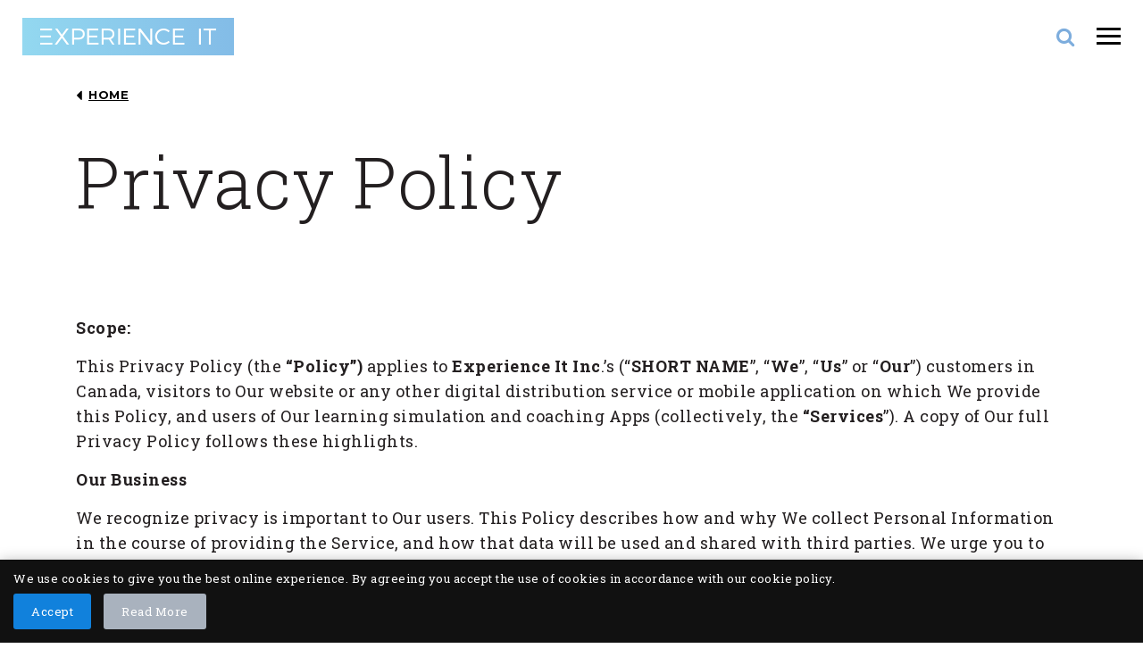

--- FILE ---
content_type: text/html; charset=UTF-8
request_url: https://www.experienceit.com/privacy-policy/
body_size: 88798
content:
<!DOCTYPE html>
<html lang="en">
  <head>
    <meta charset="UTF-8">
    <meta http-equiv="X-UA-Compatible" content="IE=edge">
    <meta name="viewport" content="width=device-width, initial-scale=1">
    <!-- The above 3 meta tags *must* come first in the head; any other head content must come *after* these tags -->
    <link href="https://fonts.googleapis.com/css?family=Montserrat:300,300i,400,400i,500,700" rel="stylesheet">
	<link href="https://fonts.googleapis.com/css?family=Roboto+Slab:300,400,700" rel="stylesheet">
	<title>Experience It inc.Privacy Policy - Experience It inc.</title>		
    <!-- CSS -->	
	<link rel="stylesheet" type="text/css" href="https://www.experienceit.com/wp-content/themes/experienceit/css/font-awesome.min.css">	
	<link rel="stylesheet" type="text/css" href="https://www.experienceit.com/wp-content/themes/experienceit/css/bootstrap.min.css">
	<link rel="stylesheet" type="text/css" href="https://www.experienceit.com/wp-content/themes/experienceit/css/animate.css">	
	<link rel="stylesheet" type="text/css" href="https://www.experienceit.com/wp-content/themes/experienceit/css/jquery.fancybox.css">
	<link rel="stylesheet" type="text/css" href="https://www.experienceit.com/wp-content/themes/experienceit/css/jquery.mCustomScrollbar.css">    
	<!-- jQuery (JavaScript plugins) -->
    <script src="https://www.experienceit.com/wp-content/themes/experienceit/js/jquery.min.js"></script>
    <!-- HTML5 shim and Respond.js for IE8 support of HTML5 elements and media queries -->
    <!-- WARNING: Respond.js doesn't work if you view the page via file:// -->
    <!--[if lt IE 9]>
      <script src="https://oss.maxcdn.com/html5shiv/3.7.2/html5shiv.min.js"></script>
      <script src="https://oss.maxcdn.com/respond/1.4.2/respond.min.js"></script>
    <![endif]-->	
	<meta name='robots' content='index, follow, max-image-preview:large, max-snippet:-1, max-video-preview:-1' />

	<!-- This site is optimized with the Yoast SEO plugin v20.5 - https://yoast.com/wordpress/plugins/seo/ -->
	<link rel="canonical" href="https://www.experienceit.com/privacy-policy/" />
	<meta property="og:locale" content="en_US" />
	<meta property="og:type" content="article" />
	<meta property="og:title" content="Privacy Policy - Experience It inc." />
	<meta property="og:description" content="Scope: This Privacy Policy (the “Policy”) applies to Experience It Inc.’s (“SHORT NAME”, “We”, “Us” or “Our”) customers in Canada, visitors to Our website or any other digital distribution service or mobile application on which We provide this Policy, and users of Our learning simulation and coaching Apps (collectively, the “Services”). A copy of Our [&hellip;]" />
	<meta property="og:url" content="https://www.experienceit.com/privacy-policy/" />
	<meta property="og:site_name" content="Experience It inc." />
	<meta property="article:modified_time" content="2019-12-16T15:58:55+00:00" />
	<meta name="twitter:card" content="summary_large_image" />
	<meta name="twitter:label1" content="Est. reading time" />
	<meta name="twitter:data1" content="20 minutes" />
	<script type="application/ld+json" class="yoast-schema-graph">{"@context":"https://schema.org","@graph":[{"@type":"WebPage","@id":"https://www.experienceit.com/privacy-policy/","url":"https://www.experienceit.com/privacy-policy/","name":"Privacy Policy - Experience It inc.","isPartOf":{"@id":"https://www.experienceit.com/#website"},"datePublished":"2019-10-25T09:36:31+00:00","dateModified":"2019-12-16T15:58:55+00:00","breadcrumb":{"@id":"https://www.experienceit.com/privacy-policy/#breadcrumb"},"inLanguage":"en-US","potentialAction":[{"@type":"ReadAction","target":["https://www.experienceit.com/privacy-policy/"]}]},{"@type":"BreadcrumbList","@id":"https://www.experienceit.com/privacy-policy/#breadcrumb","itemListElement":[{"@type":"ListItem","position":1,"name":"Home","item":"https://www.experienceit.com/"},{"@type":"ListItem","position":2,"name":"Privacy Policy"}]},{"@type":"WebSite","@id":"https://www.experienceit.com/#website","url":"https://www.experienceit.com/","name":"Experience It inc.","description":"A global leadership development company. We change and align leadership behaviors through immersive learning worlds.","potentialAction":[{"@type":"SearchAction","target":{"@type":"EntryPoint","urlTemplate":"https://www.experienceit.com/?s={search_term_string}"},"query-input":"required name=search_term_string"}],"inLanguage":"en-US"}]}</script>
	<!-- / Yoast SEO plugin. -->


		<!-- This site uses the Google Analytics by MonsterInsights plugin v8.14.1 - Using Analytics tracking - https://www.monsterinsights.com/ -->
							<script src="//www.googletagmanager.com/gtag/js?id=UA-17337274-1"  data-cfasync="false" data-wpfc-render="false" type="text/javascript" async></script>
			<script data-cfasync="false" data-wpfc-render="false" type="text/javascript">
				var mi_version = '8.14.1';
				var mi_track_user = true;
				var mi_no_track_reason = '';
				
								var disableStrs = [
															'ga-disable-UA-17337274-1',
									];

				/* Function to detect opted out users */
				function __gtagTrackerIsOptedOut() {
					for (var index = 0; index < disableStrs.length; index++) {
						if (document.cookie.indexOf(disableStrs[index] + '=true') > -1) {
							return true;
						}
					}

					return false;
				}

				/* Disable tracking if the opt-out cookie exists. */
				if (__gtagTrackerIsOptedOut()) {
					for (var index = 0; index < disableStrs.length; index++) {
						window[disableStrs[index]] = true;
					}
				}

				/* Opt-out function */
				function __gtagTrackerOptout() {
					for (var index = 0; index < disableStrs.length; index++) {
						document.cookie = disableStrs[index] + '=true; expires=Thu, 31 Dec 2099 23:59:59 UTC; path=/';
						window[disableStrs[index]] = true;
					}
				}

				if ('undefined' === typeof gaOptout) {
					function gaOptout() {
						__gtagTrackerOptout();
					}
				}
								window.dataLayer = window.dataLayer || [];

				window.MonsterInsightsDualTracker = {
					helpers: {},
					trackers: {},
				};
				if (mi_track_user) {
					function __gtagDataLayer() {
						dataLayer.push(arguments);
					}

					function __gtagTracker(type, name, parameters) {
						if (!parameters) {
							parameters = {};
						}

						if (parameters.send_to) {
							__gtagDataLayer.apply(null, arguments);
							return;
						}

						if (type === 'event') {
							
														parameters.send_to = monsterinsights_frontend.ua;
							__gtagDataLayer(type, name, parameters);
													} else {
							__gtagDataLayer.apply(null, arguments);
						}
					}

					__gtagTracker('js', new Date());
					__gtagTracker('set', {
						'developer_id.dZGIzZG': true,
											});
															__gtagTracker('config', 'UA-17337274-1', {"forceSSL":"true"} );
										window.gtag = __gtagTracker;										(function () {
						/* https://developers.google.com/analytics/devguides/collection/analyticsjs/ */
						/* ga and __gaTracker compatibility shim. */
						var noopfn = function () {
							return null;
						};
						var newtracker = function () {
							return new Tracker();
						};
						var Tracker = function () {
							return null;
						};
						var p = Tracker.prototype;
						p.get = noopfn;
						p.set = noopfn;
						p.send = function () {
							var args = Array.prototype.slice.call(arguments);
							args.unshift('send');
							__gaTracker.apply(null, args);
						};
						var __gaTracker = function () {
							var len = arguments.length;
							if (len === 0) {
								return;
							}
							var f = arguments[len - 1];
							if (typeof f !== 'object' || f === null || typeof f.hitCallback !== 'function') {
								if ('send' === arguments[0]) {
									var hitConverted, hitObject = false, action;
									if ('event' === arguments[1]) {
										if ('undefined' !== typeof arguments[3]) {
											hitObject = {
												'eventAction': arguments[3],
												'eventCategory': arguments[2],
												'eventLabel': arguments[4],
												'value': arguments[5] ? arguments[5] : 1,
											}
										}
									}
									if ('pageview' === arguments[1]) {
										if ('undefined' !== typeof arguments[2]) {
											hitObject = {
												'eventAction': 'page_view',
												'page_path': arguments[2],
											}
										}
									}
									if (typeof arguments[2] === 'object') {
										hitObject = arguments[2];
									}
									if (typeof arguments[5] === 'object') {
										Object.assign(hitObject, arguments[5]);
									}
									if ('undefined' !== typeof arguments[1].hitType) {
										hitObject = arguments[1];
										if ('pageview' === hitObject.hitType) {
											hitObject.eventAction = 'page_view';
										}
									}
									if (hitObject) {
										action = 'timing' === arguments[1].hitType ? 'timing_complete' : hitObject.eventAction;
										hitConverted = mapArgs(hitObject);
										__gtagTracker('event', action, hitConverted);
									}
								}
								return;
							}

							function mapArgs(args) {
								var arg, hit = {};
								var gaMap = {
									'eventCategory': 'event_category',
									'eventAction': 'event_action',
									'eventLabel': 'event_label',
									'eventValue': 'event_value',
									'nonInteraction': 'non_interaction',
									'timingCategory': 'event_category',
									'timingVar': 'name',
									'timingValue': 'value',
									'timingLabel': 'event_label',
									'page': 'page_path',
									'location': 'page_location',
									'title': 'page_title',
								};
								for (arg in args) {
																		if (!(!args.hasOwnProperty(arg) || !gaMap.hasOwnProperty(arg))) {
										hit[gaMap[arg]] = args[arg];
									} else {
										hit[arg] = args[arg];
									}
								}
								return hit;
							}

							try {
								f.hitCallback();
							} catch (ex) {
							}
						};
						__gaTracker.create = newtracker;
						__gaTracker.getByName = newtracker;
						__gaTracker.getAll = function () {
							return [];
						};
						__gaTracker.remove = noopfn;
						__gaTracker.loaded = true;
						window['__gaTracker'] = __gaTracker;
					})();
									} else {
										console.log("");
					(function () {
						function __gtagTracker() {
							return null;
						}

						window['__gtagTracker'] = __gtagTracker;
						window['gtag'] = __gtagTracker;
					})();
									}
			</script>
				<!-- / Google Analytics by MonsterInsights -->
		<script type="text/javascript">
window._wpemojiSettings = {"baseUrl":"https:\/\/s.w.org\/images\/core\/emoji\/14.0.0\/72x72\/","ext":".png","svgUrl":"https:\/\/s.w.org\/images\/core\/emoji\/14.0.0\/svg\/","svgExt":".svg","source":{"wpemoji":"https:\/\/www.experienceit.com\/wp-includes\/js\/wp-emoji.js?ver=6.2.8","twemoji":"https:\/\/www.experienceit.com\/wp-includes\/js\/twemoji.js?ver=6.2.8"}};
/**
 * @output wp-includes/js/wp-emoji-loader.js
 */

( function( window, document, settings ) {
	var src, ready, ii, tests;

	// Create a canvas element for testing native browser support of emoji.
	var canvas = document.createElement( 'canvas' );
	var context = canvas.getContext && canvas.getContext( '2d' );

	/**
	 * Checks if two sets of Emoji characters render the same visually.
	 *
	 * @since 4.9.0
	 *
	 * @private
	 *
	 * @param {string} set1 Set of Emoji to test.
	 * @param {string} set2 Set of Emoji to test.
	 *
	 * @return {boolean} True if the two sets render the same.
	 */
	function emojiSetsRenderIdentically( set1, set2 ) {
		// Cleanup from previous test.
		context.clearRect( 0, 0, canvas.width, canvas.height );
		context.fillText( set1, 0, 0 );
		var rendered1 = canvas.toDataURL();

		// Cleanup from previous test.
		context.clearRect( 0, 0, canvas.width, canvas.height );
		context.fillText( set2, 0, 0 );
		var rendered2 = canvas.toDataURL();

		return rendered1 === rendered2;
	}

	/**
	 * Determines if the browser properly renders Emoji that Twemoji can supplement.
	 *
	 * @since 4.2.0
	 *
	 * @private
	 *
	 * @param {string} type Whether to test for support of "flag" or "emoji".
	 *
	 * @return {boolean} True if the browser can render emoji, false if it cannot.
	 */
	function browserSupportsEmoji( type ) {
		var isIdentical;

		if ( ! context || ! context.fillText ) {
			return false;
		}

		/*
		 * Chrome on OS X added native emoji rendering in M41. Unfortunately,
		 * it doesn't work when the font is bolder than 500 weight. So, we
		 * check for bold rendering support to avoid invisible emoji in Chrome.
		 */
		context.textBaseline = 'top';
		context.font = '600 32px Arial';

		switch ( type ) {
			case 'flag':
				/*
				 * Test for Transgender flag compatibility. Added in Unicode 13.
				 *
				 * To test for support, we try to render it, and compare the rendering to how it would look if
				 * the browser doesn't render it correctly (white flag emoji + transgender symbol).
				 */
				isIdentical = emojiSetsRenderIdentically(
					'\uD83C\uDFF3\uFE0F\u200D\u26A7\uFE0F', // as a zero-width joiner sequence
					'\uD83C\uDFF3\uFE0F\u200B\u26A7\uFE0F'  // separated by a zero-width space
				);

				if ( isIdentical ) {
					return false;
				}

				/*
				 * Test for UN flag compatibility. This is the least supported of the letter locale flags,
				 * so gives us an easy test for full support.
				 *
				 * To test for support, we try to render it, and compare the rendering to how it would look if
				 * the browser doesn't render it correctly ([U] + [N]).
				 */
				isIdentical = emojiSetsRenderIdentically(
					'\uD83C\uDDFA\uD83C\uDDF3',       // as the sequence of two code points
					'\uD83C\uDDFA\u200B\uD83C\uDDF3'  // as the two code points separated by a zero-width space
				);

				if ( isIdentical ) {
					return false;
				}

				/*
				 * Test for English flag compatibility. England is a country in the United Kingdom, it
				 * does not have a two letter locale code but rather a five letter sub-division code.
				 *
				 * To test for support, we try to render it, and compare the rendering to how it would look if
				 * the browser doesn't render it correctly (black flag emoji + [G] + [B] + [E] + [N] + [G]).
				 */
				isIdentical = emojiSetsRenderIdentically(
					// as the flag sequence
					'\uD83C\uDFF4\uDB40\uDC67\uDB40\uDC62\uDB40\uDC65\uDB40\uDC6E\uDB40\uDC67\uDB40\uDC7F',
					// with each code point separated by a zero-width space
					'\uD83C\uDFF4\u200B\uDB40\uDC67\u200B\uDB40\uDC62\u200B\uDB40\uDC65\u200B\uDB40\uDC6E\u200B\uDB40\uDC67\u200B\uDB40\uDC7F'
				);

				return ! isIdentical;
			case 'emoji':
				/*
				 * Why can't we be friends? Everyone can now shake hands in emoji, regardless of skin tone!
				 *
				 * To test for Emoji 14.0 support, try to render a new emoji: Handshake: Light Skin Tone, Dark Skin Tone.
				 *
				 * The Handshake: Light Skin Tone, Dark Skin Tone emoji is a ZWJ sequence combining 🫱 Rightwards Hand,
				 * 🏻 Light Skin Tone, a Zero Width Joiner, 🫲 Leftwards Hand, and 🏿 Dark Skin Tone.
				 *
				 * 0x1FAF1 == Rightwards Hand
				 * 0x1F3FB == Light Skin Tone
				 * 0x200D == Zero-Width Joiner (ZWJ) that links the code points for the new emoji or
				 * 0x200B == Zero-Width Space (ZWS) that is rendered for clients not supporting the new emoji.
				 * 0x1FAF2 == Leftwards Hand
				 * 0x1F3FF == Dark Skin Tone.
				 *
				 * When updating this test for future Emoji releases, ensure that individual emoji that make up the
				 * sequence come from older emoji standards.
				 */
				isIdentical = emojiSetsRenderIdentically(
					'\uD83E\uDEF1\uD83C\uDFFB\u200D\uD83E\uDEF2\uD83C\uDFFF', // as the zero-width joiner sequence
					'\uD83E\uDEF1\uD83C\uDFFB\u200B\uD83E\uDEF2\uD83C\uDFFF'  // separated by a zero-width space
				);

				return ! isIdentical;
		}

		return false;
	}

	/**
	 * Adds a script to the head of the document.
	 *
	 * @ignore
	 *
	 * @since 4.2.0
	 *
	 * @param {Object} src The url where the script is located.
	 * @return {void}
	 */
	function addScript( src ) {
		var script = document.createElement( 'script' );

		script.src = src;
		script.defer = script.type = 'text/javascript';
		document.getElementsByTagName( 'head' )[0].appendChild( script );
	}

	tests = Array( 'flag', 'emoji' );

	settings.supports = {
		everything: true,
		everythingExceptFlag: true
	};

	/*
	 * Tests the browser support for flag emojis and other emojis, and adjusts the
	 * support settings accordingly.
	 */
	for( ii = 0; ii < tests.length; ii++ ) {
		settings.supports[ tests[ ii ] ] = browserSupportsEmoji( tests[ ii ] );

		settings.supports.everything = settings.supports.everything && settings.supports[ tests[ ii ] ];

		if ( 'flag' !== tests[ ii ] ) {
			settings.supports.everythingExceptFlag = settings.supports.everythingExceptFlag && settings.supports[ tests[ ii ] ];
		}
	}

	settings.supports.everythingExceptFlag = settings.supports.everythingExceptFlag && ! settings.supports.flag;

	// Sets DOMReady to false and assigns a ready function to settings.
	settings.DOMReady = false;
	settings.readyCallback = function() {
		settings.DOMReady = true;
	};

	// When the browser can not render everything we need to load a polyfill.
	if ( ! settings.supports.everything ) {
		ready = function() {
			settings.readyCallback();
		};

		/*
		 * Cross-browser version of adding a dom ready event.
		 */
		if ( document.addEventListener ) {
			document.addEventListener( 'DOMContentLoaded', ready, false );
			window.addEventListener( 'load', ready, false );
		} else {
			window.attachEvent( 'onload', ready );
			document.attachEvent( 'onreadystatechange', function() {
				if ( 'complete' === document.readyState ) {
					settings.readyCallback();
				}
			} );
		}

		src = settings.source || {};

		if ( src.concatemoji ) {
			addScript( src.concatemoji );
		} else if ( src.wpemoji && src.twemoji ) {
			addScript( src.twemoji );
			addScript( src.wpemoji );
		}
	}

} )( window, document, window._wpemojiSettings );
</script>
<style type="text/css">
img.wp-smiley,
img.emoji {
	display: inline !important;
	border: none !important;
	box-shadow: none !important;
	height: 1em !important;
	width: 1em !important;
	margin: 0 0.07em !important;
	vertical-align: -0.1em !important;
	background: none !important;
	padding: 0 !important;
}
</style>
	<link rel='stylesheet' id='wp-block-library-css' href='https://www.experienceit.com/wp-includes/css/dist/block-library/style.css?ver=6.2.8' type='text/css' media='all' />
<link rel='stylesheet' id='classic-theme-styles-css' href='https://www.experienceit.com/wp-includes/css/classic-themes.css?ver=6.2.8' type='text/css' media='all' />
<style id='global-styles-inline-css' type='text/css'>
body{--wp--preset--color--black: #000000;--wp--preset--color--cyan-bluish-gray: #abb8c3;--wp--preset--color--white: #ffffff;--wp--preset--color--pale-pink: #f78da7;--wp--preset--color--vivid-red: #cf2e2e;--wp--preset--color--luminous-vivid-orange: #ff6900;--wp--preset--color--luminous-vivid-amber: #fcb900;--wp--preset--color--light-green-cyan: #7bdcb5;--wp--preset--color--vivid-green-cyan: #00d084;--wp--preset--color--pale-cyan-blue: #8ed1fc;--wp--preset--color--vivid-cyan-blue: #0693e3;--wp--preset--color--vivid-purple: #9b51e0;--wp--preset--gradient--vivid-cyan-blue-to-vivid-purple: linear-gradient(135deg,rgba(6,147,227,1) 0%,rgb(155,81,224) 100%);--wp--preset--gradient--light-green-cyan-to-vivid-green-cyan: linear-gradient(135deg,rgb(122,220,180) 0%,rgb(0,208,130) 100%);--wp--preset--gradient--luminous-vivid-amber-to-luminous-vivid-orange: linear-gradient(135deg,rgba(252,185,0,1) 0%,rgba(255,105,0,1) 100%);--wp--preset--gradient--luminous-vivid-orange-to-vivid-red: linear-gradient(135deg,rgba(255,105,0,1) 0%,rgb(207,46,46) 100%);--wp--preset--gradient--very-light-gray-to-cyan-bluish-gray: linear-gradient(135deg,rgb(238,238,238) 0%,rgb(169,184,195) 100%);--wp--preset--gradient--cool-to-warm-spectrum: linear-gradient(135deg,rgb(74,234,220) 0%,rgb(151,120,209) 20%,rgb(207,42,186) 40%,rgb(238,44,130) 60%,rgb(251,105,98) 80%,rgb(254,248,76) 100%);--wp--preset--gradient--blush-light-purple: linear-gradient(135deg,rgb(255,206,236) 0%,rgb(152,150,240) 100%);--wp--preset--gradient--blush-bordeaux: linear-gradient(135deg,rgb(254,205,165) 0%,rgb(254,45,45) 50%,rgb(107,0,62) 100%);--wp--preset--gradient--luminous-dusk: linear-gradient(135deg,rgb(255,203,112) 0%,rgb(199,81,192) 50%,rgb(65,88,208) 100%);--wp--preset--gradient--pale-ocean: linear-gradient(135deg,rgb(255,245,203) 0%,rgb(182,227,212) 50%,rgb(51,167,181) 100%);--wp--preset--gradient--electric-grass: linear-gradient(135deg,rgb(202,248,128) 0%,rgb(113,206,126) 100%);--wp--preset--gradient--midnight: linear-gradient(135deg,rgb(2,3,129) 0%,rgb(40,116,252) 100%);--wp--preset--duotone--dark-grayscale: url('#wp-duotone-dark-grayscale');--wp--preset--duotone--grayscale: url('#wp-duotone-grayscale');--wp--preset--duotone--purple-yellow: url('#wp-duotone-purple-yellow');--wp--preset--duotone--blue-red: url('#wp-duotone-blue-red');--wp--preset--duotone--midnight: url('#wp-duotone-midnight');--wp--preset--duotone--magenta-yellow: url('#wp-duotone-magenta-yellow');--wp--preset--duotone--purple-green: url('#wp-duotone-purple-green');--wp--preset--duotone--blue-orange: url('#wp-duotone-blue-orange');--wp--preset--font-size--small: 13px;--wp--preset--font-size--medium: 20px;--wp--preset--font-size--large: 36px;--wp--preset--font-size--x-large: 42px;--wp--preset--spacing--20: 0.44rem;--wp--preset--spacing--30: 0.67rem;--wp--preset--spacing--40: 1rem;--wp--preset--spacing--50: 1.5rem;--wp--preset--spacing--60: 2.25rem;--wp--preset--spacing--70: 3.38rem;--wp--preset--spacing--80: 5.06rem;--wp--preset--shadow--natural: 6px 6px 9px rgba(0, 0, 0, 0.2);--wp--preset--shadow--deep: 12px 12px 50px rgba(0, 0, 0, 0.4);--wp--preset--shadow--sharp: 6px 6px 0px rgba(0, 0, 0, 0.2);--wp--preset--shadow--outlined: 6px 6px 0px -3px rgba(255, 255, 255, 1), 6px 6px rgba(0, 0, 0, 1);--wp--preset--shadow--crisp: 6px 6px 0px rgba(0, 0, 0, 1);}:where(.is-layout-flex){gap: 0.5em;}body .is-layout-flow > .alignleft{float: left;margin-inline-start: 0;margin-inline-end: 2em;}body .is-layout-flow > .alignright{float: right;margin-inline-start: 2em;margin-inline-end: 0;}body .is-layout-flow > .aligncenter{margin-left: auto !important;margin-right: auto !important;}body .is-layout-constrained > .alignleft{float: left;margin-inline-start: 0;margin-inline-end: 2em;}body .is-layout-constrained > .alignright{float: right;margin-inline-start: 2em;margin-inline-end: 0;}body .is-layout-constrained > .aligncenter{margin-left: auto !important;margin-right: auto !important;}body .is-layout-constrained > :where(:not(.alignleft):not(.alignright):not(.alignfull)){max-width: var(--wp--style--global--content-size);margin-left: auto !important;margin-right: auto !important;}body .is-layout-constrained > .alignwide{max-width: var(--wp--style--global--wide-size);}body .is-layout-flex{display: flex;}body .is-layout-flex{flex-wrap: wrap;align-items: center;}body .is-layout-flex > *{margin: 0;}:where(.wp-block-columns.is-layout-flex){gap: 2em;}.has-black-color{color: var(--wp--preset--color--black) !important;}.has-cyan-bluish-gray-color{color: var(--wp--preset--color--cyan-bluish-gray) !important;}.has-white-color{color: var(--wp--preset--color--white) !important;}.has-pale-pink-color{color: var(--wp--preset--color--pale-pink) !important;}.has-vivid-red-color{color: var(--wp--preset--color--vivid-red) !important;}.has-luminous-vivid-orange-color{color: var(--wp--preset--color--luminous-vivid-orange) !important;}.has-luminous-vivid-amber-color{color: var(--wp--preset--color--luminous-vivid-amber) !important;}.has-light-green-cyan-color{color: var(--wp--preset--color--light-green-cyan) !important;}.has-vivid-green-cyan-color{color: var(--wp--preset--color--vivid-green-cyan) !important;}.has-pale-cyan-blue-color{color: var(--wp--preset--color--pale-cyan-blue) !important;}.has-vivid-cyan-blue-color{color: var(--wp--preset--color--vivid-cyan-blue) !important;}.has-vivid-purple-color{color: var(--wp--preset--color--vivid-purple) !important;}.has-black-background-color{background-color: var(--wp--preset--color--black) !important;}.has-cyan-bluish-gray-background-color{background-color: var(--wp--preset--color--cyan-bluish-gray) !important;}.has-white-background-color{background-color: var(--wp--preset--color--white) !important;}.has-pale-pink-background-color{background-color: var(--wp--preset--color--pale-pink) !important;}.has-vivid-red-background-color{background-color: var(--wp--preset--color--vivid-red) !important;}.has-luminous-vivid-orange-background-color{background-color: var(--wp--preset--color--luminous-vivid-orange) !important;}.has-luminous-vivid-amber-background-color{background-color: var(--wp--preset--color--luminous-vivid-amber) !important;}.has-light-green-cyan-background-color{background-color: var(--wp--preset--color--light-green-cyan) !important;}.has-vivid-green-cyan-background-color{background-color: var(--wp--preset--color--vivid-green-cyan) !important;}.has-pale-cyan-blue-background-color{background-color: var(--wp--preset--color--pale-cyan-blue) !important;}.has-vivid-cyan-blue-background-color{background-color: var(--wp--preset--color--vivid-cyan-blue) !important;}.has-vivid-purple-background-color{background-color: var(--wp--preset--color--vivid-purple) !important;}.has-black-border-color{border-color: var(--wp--preset--color--black) !important;}.has-cyan-bluish-gray-border-color{border-color: var(--wp--preset--color--cyan-bluish-gray) !important;}.has-white-border-color{border-color: var(--wp--preset--color--white) !important;}.has-pale-pink-border-color{border-color: var(--wp--preset--color--pale-pink) !important;}.has-vivid-red-border-color{border-color: var(--wp--preset--color--vivid-red) !important;}.has-luminous-vivid-orange-border-color{border-color: var(--wp--preset--color--luminous-vivid-orange) !important;}.has-luminous-vivid-amber-border-color{border-color: var(--wp--preset--color--luminous-vivid-amber) !important;}.has-light-green-cyan-border-color{border-color: var(--wp--preset--color--light-green-cyan) !important;}.has-vivid-green-cyan-border-color{border-color: var(--wp--preset--color--vivid-green-cyan) !important;}.has-pale-cyan-blue-border-color{border-color: var(--wp--preset--color--pale-cyan-blue) !important;}.has-vivid-cyan-blue-border-color{border-color: var(--wp--preset--color--vivid-cyan-blue) !important;}.has-vivid-purple-border-color{border-color: var(--wp--preset--color--vivid-purple) !important;}.has-vivid-cyan-blue-to-vivid-purple-gradient-background{background: var(--wp--preset--gradient--vivid-cyan-blue-to-vivid-purple) !important;}.has-light-green-cyan-to-vivid-green-cyan-gradient-background{background: var(--wp--preset--gradient--light-green-cyan-to-vivid-green-cyan) !important;}.has-luminous-vivid-amber-to-luminous-vivid-orange-gradient-background{background: var(--wp--preset--gradient--luminous-vivid-amber-to-luminous-vivid-orange) !important;}.has-luminous-vivid-orange-to-vivid-red-gradient-background{background: var(--wp--preset--gradient--luminous-vivid-orange-to-vivid-red) !important;}.has-very-light-gray-to-cyan-bluish-gray-gradient-background{background: var(--wp--preset--gradient--very-light-gray-to-cyan-bluish-gray) !important;}.has-cool-to-warm-spectrum-gradient-background{background: var(--wp--preset--gradient--cool-to-warm-spectrum) !important;}.has-blush-light-purple-gradient-background{background: var(--wp--preset--gradient--blush-light-purple) !important;}.has-blush-bordeaux-gradient-background{background: var(--wp--preset--gradient--blush-bordeaux) !important;}.has-luminous-dusk-gradient-background{background: var(--wp--preset--gradient--luminous-dusk) !important;}.has-pale-ocean-gradient-background{background: var(--wp--preset--gradient--pale-ocean) !important;}.has-electric-grass-gradient-background{background: var(--wp--preset--gradient--electric-grass) !important;}.has-midnight-gradient-background{background: var(--wp--preset--gradient--midnight) !important;}.has-small-font-size{font-size: var(--wp--preset--font-size--small) !important;}.has-medium-font-size{font-size: var(--wp--preset--font-size--medium) !important;}.has-large-font-size{font-size: var(--wp--preset--font-size--large) !important;}.has-x-large-font-size{font-size: var(--wp--preset--font-size--x-large) !important;}
.wp-block-navigation a:where(:not(.wp-element-button)){color: inherit;}
:where(.wp-block-columns.is-layout-flex){gap: 2em;}
.wp-block-pullquote{font-size: 1.5em;line-height: 1.6;}
</style>
<link rel='stylesheet' id='contact-form-7-css' href='https://www.experienceit.com/wp-content/plugins/contact-form-7/includes/css/styles.css?ver=5.7.5.1' type='text/css' media='all' />
<link rel='stylesheet' id='widgetopts-styles-css' href='https://www.experienceit.com/wp-content/plugins/widget-options/assets/css/widget-options.css' type='text/css' media='all' />
<link rel='stylesheet' id='ivory-search-styles-css' href='https://www.experienceit.com/wp-content/plugins/add-search-to-menu/public/css/ivory-search.min.css?ver=5.5.1' type='text/css' media='all' />
<link rel='stylesheet' id='tablepress-default-css' href='https://www.experienceit.com/wp-content/plugins/tablepress/css/build/default.css?ver=2.1.1' type='text/css' media='all' />
<link rel='stylesheet' id='njt-gdpr-css' href='https://www.experienceit.com/wp-content/plugins/ninja-gdpr-compliance/assets/home/css/app.css?ver=6.2.8' type='text/css' media='all' />
<link rel='stylesheet' id='njt-gdpr-th-css' href='https://www.experienceit.com/wp-content/plugins/ninja-gdpr-compliance/assets/home/css/th.css?ver=6.2.8' type='text/css' media='all' />
<script type='text/javascript' src='https://www.experienceit.com/wp-includes/js/jquery/jquery.js?ver=3.6.4' id='jquery-core-js'></script>
<script type='text/javascript' src='https://www.experienceit.com/wp-includes/js/jquery/jquery-migrate.js?ver=3.4.0' id='jquery-migrate-js'></script>
<script type='text/javascript' src='https://www.experienceit.com/wp-content/plugins/google-analytics-for-wordpress/assets/js/frontend-gtag.js?ver=1768383087' id='monsterinsights-frontend-script-js'></script>
<script data-cfasync="false" data-wpfc-render="false" type="text/javascript" id='monsterinsights-frontend-script-js-extra'>/* <![CDATA[ */
var monsterinsights_frontend = {"js_events_tracking":"true","download_extensions":"doc,pdf,ppt,zip,xls,docx,pptx,xlsx","inbound_paths":"[]","home_url":"https:\/\/www.experienceit.com","hash_tracking":"false","ua":"UA-17337274-1","v4_id":""};/* ]]> */
</script>
<script type='text/javascript' id='email-download-link-js-extra'>
/* <![CDATA[ */
var ed_data = {"messages":{"ed_required_field":"Please fill in the required field.","ed_invalid_name":"Name seems invalid.","ed_invalid_email":"Email address seems invalid.","ed_unexpected_error":"Oops.. Unexpected error occurred.","ed_sent_successfull":"Download link sent successfully to your email address.","ed_select_downloads":"Please select your downloads.","ed_invalid_captcha":"Robot verification failed, please try again.","ed_toofast_message":"You are trying to submit too fast. try again in 1 minute.","ed_blocked_message1":"Your submission is not accepted due to security reason. Please contact admin.","ed_blocked_message2":"Entered name or email contains a word that is not allowed. Please contact admin."},"ed_ajax_url":"https:\/\/www.experienceit.com\/wp-admin\/admin-ajax.php"};
/* ]]> */
</script>
<script type='text/javascript' src='https://www.experienceit.com/wp-content/plugins/email-download-link/inc/email-download-link.js?ver=2.2' id='email-download-link-js'></script>
<script type='text/javascript' id='njt-gdpr-policy-js-extra'>
/* <![CDATA[ */
var njt_gdpr_policy = {"ajaxurl":"https:\/\/www.experienceit.com\/wp-admin\/admin-ajax.php","nonce":"6ad8dc83b4","plugin_url":"https:\/\/www.experienceit.com\/wp-content\/plugins\/ninja-gdpr-compliance"};
/* ]]> */
</script>
<script type='text/javascript' src='https://www.experienceit.com/wp-content/plugins/ninja-gdpr-compliance/assets/home/js/policy.js?ver=1.0' id='njt-gdpr-policy-js'></script>
<script type='text/javascript' id='njt-gdpr-term-js-extra'>
/* <![CDATA[ */
var njt_gdpr_term = {"ajaxurl":"https:\/\/www.experienceit.com\/wp-admin\/admin-ajax.php","nonce":"96facdbb67"};
/* ]]> */
</script>
<script type='text/javascript' src='https://www.experienceit.com/wp-content/plugins/ninja-gdpr-compliance/assets/home/js/term.js?ver=1.0' id='njt-gdpr-term-js'></script>
<script type='text/javascript' id='njt-gdpr-forget-me-js-extra'>
/* <![CDATA[ */
var njt_gdpr_forget_me = {"ajaxurl":"https:\/\/www.experienceit.com\/wp-admin\/admin-ajax.php","nonce":"b5da3ffe7f"};
/* ]]> */
</script>
<script type='text/javascript' src='https://www.experienceit.com/wp-content/plugins/ninja-gdpr-compliance/assets/home/js/forget-me.js?ver=1.0' id='njt-gdpr-forget-me-js'></script>
<script type='text/javascript' id='njt-gdpr-data-access-js-extra'>
/* <![CDATA[ */
var njt_gdpr_dataaccess = {"ajaxurl":"https:\/\/www.experienceit.com\/wp-admin\/admin-ajax.php","nonce":"8ff3414b52"};
/* ]]> */
</script>
<script type='text/javascript' src='https://www.experienceit.com/wp-content/plugins/ninja-gdpr-compliance/assets/home/js/data-access.js?ver=1.0' id='njt-gdpr-data-access-js'></script>
<script type='text/javascript' id='njt-gdpr-data-rectification-js-extra'>
/* <![CDATA[ */
var njt_gdpr_data_rectification = {"ajaxurl":"https:\/\/www.experienceit.com\/wp-admin\/admin-ajax.php","nonce":"3a82c02f71"};
/* ]]> */
</script>
<script type='text/javascript' src='https://www.experienceit.com/wp-content/plugins/ninja-gdpr-compliance/assets/home/js/data-rectification.js?ver=1.0' id='njt-gdpr-data-rectification-js'></script>
<script type='text/javascript' id='njt-gdpr-js-extra'>
/* <![CDATA[ */
var njt_gdpr = {"ajaxurl":"https:\/\/www.experienceit.com\/wp-admin\/admin-ajax.php","nonce":"272cf28526","plugin_url":"https:\/\/www.experienceit.com\/wp-content\/plugins\/ninja-gdpr-compliance","current_lang":null};
/* ]]> */
</script>
<script type='text/javascript' src='https://www.experienceit.com/wp-content/plugins/ninja-gdpr-compliance/assets/home/js/app.js?ver=1.0.1' id='njt-gdpr-js'></script>
<link rel="https://api.w.org/" href="https://www.experienceit.com/wp-json/" /><link rel="alternate" type="application/json" href="https://www.experienceit.com/wp-json/wp/v2/pages/1009" /><link rel="EditURI" type="application/rsd+xml" title="RSD" href="https://www.experienceit.com/xmlrpc.php?rsd" />
<link rel="wlwmanifest" type="application/wlwmanifest+xml" href="https://www.experienceit.com/wp-includes/wlwmanifest.xml" />
<meta name="generator" content="WordPress 6.2.8" />
<link rel='shortlink' href='https://www.experienceit.com/?p=1009' />
<link rel="alternate" type="application/json+oembed" href="https://www.experienceit.com/wp-json/oembed/1.0/embed?url=https%3A%2F%2Fwww.experienceit.com%2Fprivacy-policy%2F" />
<link rel="alternate" type="text/xml+oembed" href="https://www.experienceit.com/wp-json/oembed/1.0/embed?url=https%3A%2F%2Fwww.experienceit.com%2Fprivacy-policy%2F&#038;format=xml" />
<style>.ed_form_message.success { color: #008000; }.ed_form_message.error { color: #ff0000; }.ed_form_message.boterror { color: #ff0000; }</style>
<!-- Meta Pixel Code -->
<script type='text/javascript'>
!function(f,b,e,v,n,t,s){if(f.fbq)return;n=f.fbq=function(){n.callMethod?
n.callMethod.apply(n,arguments):n.queue.push(arguments)};if(!f._fbq)f._fbq=n;
n.push=n;n.loaded=!0;n.version='2.0';n.queue=[];t=b.createElement(e);t.async=!0;
t.src=v;s=b.getElementsByTagName(e)[0];s.parentNode.insertBefore(t,s)}(window,
document,'script','https://connect.facebook.net/en_US/fbevents.js');
</script>
<!-- End Meta Pixel Code -->
<script type='text/javascript'>fbq('init', '697865414149135', {}, {
    "agent": "wordpress-6.2.8-3.0.9"
})</script><script type='text/javascript'>
    setTimeout(function() {
      fbq('track', 'PageView', []);
    }, 2000);
  </script>
<!-- Meta Pixel Code -->
<noscript>
<img height="1" width="1" style="display:none" alt="fbpx"
src="https://www.facebook.com/tr?id=697865414149135&ev=PageView&noscript=1" />
</noscript>
<!-- End Meta Pixel Code -->
<link rel="icon" href="https://www.experienceit.com/wp-content/uploads/2018/03/cropped-Site-Icon-2-32x32.png" sizes="32x32" />
<link rel="icon" href="https://www.experienceit.com/wp-content/uploads/2018/03/cropped-Site-Icon-2-192x192.png" sizes="192x192" />
<link rel="apple-touch-icon" href="https://www.experienceit.com/wp-content/uploads/2018/03/cropped-Site-Icon-2-180x180.png" />
<meta name="msapplication-TileImage" content="https://www.experienceit.com/wp-content/uploads/2018/03/cropped-Site-Icon-2-270x270.png" />
		<style type="text/css" id="wp-custom-css">
			

#wpadminbar{
	display:none;
}
html{
	    margin: 0 !important;
}
.error{
	color:red;
}
.box-img{
	    position: relative;
		height:100%;
	width:100%;
}
.flydownload {
    position: absolute;
    top: 0;
    z-index: 1;
}
.imgdownload{
	    position: absolute;
    bottom: 0;
    width: 100%;
    z-index: 1;
    left: 0;
}
.page-template-download-file{
	    overflow: hidden;
}
.box-img img{
	    height: 100%;
    object-fit: cover;
	width: 100%;
}
.page-template-download-file footer{
	display:none;
}
.page-template-download-file  header.header{
	background:transparent;
}
.page-template-download-file .toggle-menu span{
	background:#fff;
}
.page-template-download-file a.search-icon{
	color:#fff;
}
.body-download-file .box-content{
	    display: flex;
    justify-content: center;
    align-items: center;
    position: absolute;
    top: 0;
    left: 0;
    width: 100%;
    height: 100%;
	    padding-top: 70px;
	z-index:2;
}
.body-download-file .box-content .box{
	text-align:center;
}
.body-download-file .box-content .box .box-tilte h2{
	    font-size: 72px;
    font-family: Roboto Slab,sans-serif;
    color: #fff;
    font-weight: 500;
    line-height: 1;
	margin-bottom:8px;
}
.body-download-file .box-content .box .box-tilte p{
	    color: #fff;
    font-family: Montserrat,sans-serif;
    font-size: 26px;
     font-weight: 400;
}
.body-download-file .box-content .box form p label{
	display:none;
}
.body-download-file .box-content .box form{
	    max-width: 330px;
    margin: 0 auto;
	margin-top:60px;
}
.body-download-file .box-content .box form p input{
		        font-size: 18px;
    font-family: Montserrat,sans-serif;
    font-weight: 600;
    border: 1px solid #ccc;
    border-radius: 17px;
    height: 40px;
    width: 100%;
    width: 330px;
    outline: none;
    padding: 0 20px;
	text-align:center;
}
.body-download-file .box-content .box form p input::placeholder{
	 font-size: 16px;
	  font-weight: 300;
}
.body-download-file .box-content .box form input[type="submit"]{
       background: #292929;
    text-transform: uppercase;
    width: 100%;
    outline: none;
    height: 45px;
    margin-top: 16px;
    font-family: Montserrat,sans-serif;
    font-weight: 300;
	    border: 0;
    border-radius: 0;
}
.qc-custom-select .custom-select-wrapper {
  margin-left: auto;
  position: relative;
  display: inline-block;
  -moz-user-select: -moz-none;
  -webkit-user-select: none;
  -o-user-select: none;
  -ms-user-select: none; 
    width: 100%;
}
.qc-custom-select .custom-select-wrapper select {
  display: none; }
.qc-custom-select .custom-select {
     position: relative;
    display: inline-block;
    height: auto;
    padding: 0;
    background: transparent;
    border: none;
    line-height: initial;
    color: transparent;
    border-radius: 0; }
.qc-custom-select .custom-select-trigger {
    position: relative;
    display: block;
    width: 100%;
    padding: 0 10px;
    font-size: 16px;
    color: #383838;
    line-height: 40px;
    background: #fff;
    border-radius: 34px;
    font-weight: 300;
    cursor: pointer;
    font-family: Montserrat,sans-serif;

}
.qc-custom-select .custom-options {
      position: absolute;
    z-index: 9999;
    display: block;
    top: 100%;
    left: 25px;
    right: 25px;
    padding: 4px 0;
    margin: 10px 0;
    border: 1px solid #b5b5b5;
    border-radius: 15px;
    box-shadow: 0 2px 5px rgb(0 0 0 / 30%);
    background: #fff;
    transition: all .3s ease-in-out;
    opacity: 0;
    visibility: hidden;
    pointer-events: none;
    -webkit-transform: translateY(-15px);
    -moz-transform: translateY(-15px);
    -ms-transform: translateY(-15px);
    -o-transform: translateY(-15px);
    transform: translateY(-15px);
    border-radius: 15px;
}
.qc-custom-select .custom-select.opened .custom-options {
  opacity: 1;
  visibility: visible;
  pointer-events: all;
  -webkit-transform: translateY(0);
  -moz-transform: translateY(0);
  -ms-transform: translateY(0);
  -o-transform: translateY(0);
  transform: translateY(0); }
.qc-custom-select .custom-options:before {
  position: absolute;
  display: block;
  content: '';
  bottom: 100%;
  right: 20px;
  width: 7px;
  height: 7px;
  margin-bottom: -4px;
  border-top: 1px solid #b7b7b7;
  border-left: 1px solid #b7b7b7;
  background: #fff;
  transform: rotate(45deg);
  transition: all .3s ease-in-out; }
.qc-custom-select .custom-option {
     position: relative;
    display: block;
    padding: 0 20px;
    font-size: 16px;
    font-weight: 300;
    color: #383838;
    line-height: 35px;
    cursor: pointer;
    transition: all .3s ease-in-out;
    font-family: Montserrat,sans-serif;
	text-align:left;
}
.qc-custom-select .custom-option:first-of-type {
  border-radius: 5px 5px 0 0; }
.qc-custom-select .custom-option:last-of-type {
  border-bottom: 0;
  border-radius: 0 0 5px 5px; }
.qc-custom-select .custom-option:hover, .qc-custom-select .custom-option.selection {
  color: #ff2600; }
.qc-custom-select{
	    max-width: 330px;
    margin: 0 auto;
}
.box-download{
	    margin-top: 60px;
	    max-width: 330px;
    margin: 0 auto;
}
.body-download-file .box-content.content-download .box .box-tilte p{
	opacity: 0;
}
.box-download .button-download{
	      background: #292929;
    text-transform: uppercase;
    width: 100%;
    outline: none;
    height: 45px;
    margin-top: 16px;
    font-family: Montserrat,sans-serif;
    font-weight: 300;
    display: flex;
    align-items: center;
    justify-content: center;
    color: #fff;
}
.page-template-download-file .breadcrumb-section{
	    position: fixed;
    top: 90px;
    left: 18px;
	    z-index: 9;
}
.page-template-download-file .breadcrumb-section a{
	    color: #fff;
}

.body-download-file .box-select-content{
	    display: flex;
    justify-content: center;
    align-items: center;
    position: absolute;
    top: 0;
    left: 0;
    width: 100%;
    height: 100%;
	    padding-top: 70px;
	z-index:2;
}
.body-download-file .box-select-content .box{
	text-align:center;
}
.body-download-file .box-select-content .box .box-tilte h2{
	    font-size: 72px;
    font-family: Roboto Slab,sans-serif;
    color: #fff;
    font-weight: 500;
    line-height: 1;
	margin-bottom:8px;
}
.body-download-file .box-select-content .box .box-tilte p{
	    color: #fff;
    font-family: Montserrat,sans-serif;
    font-size: 26px;
     font-weight: 400;
}
.body-download-file .box-select-content .box form p label{
	display:none;
}
.body-download-file .box-select-content .box form{
	    max-width: 330px;
    margin: 0 auto;
	margin-top:60px;
}
.body-download-file .box-select-content .box form p input{
		        font-size: 18px;
    font-family: Montserrat,sans-serif;
    font-weight: 600;
    border: 1px solid #ccc;
    border-radius: 17px;
    height: 40px;
    width: 100%;
    width: 330px;
    outline: none;
    padding: 0 20px;
	text-align:center;
}
.body-download-file .box-select-content .box form p input::placeholder{
	 font-size: 16px;
	  font-weight: 300;
}
.body-download-file .box-select-content .box form input[type="submit"]{
       background: #292929;
    text-transform: uppercase;
    width: 100%;
    outline: none;
    height: 45px;
    margin-top: 16px;
    font-family: Montserrat,sans-serif;
    font-weight: 300;
	    border: 0;
    border-radius: 0;
}
.box-select-download{
    margin-top: 60px;
    max-width: 330px;
    margin: 0 auto;
	    margin-top: 56px;
}
.box-select-download .button-next {
    background: #292929;
    text-transform: uppercase;
    width: 100%;
    outline: none;
    height: 45px;
    margin-top: 16px;
    font-family: Montserrat,sans-serif;
    font-weight: 300;
    display: flex;
    align-items: center;
    justify-content: center;
    color: #fff;
}

@media(max-width: 750px){
	.page-template-download-file header.header{
		position:fixed;
	}
	.body-download-file .box-content .box .box-tilte h2{
		font-size:50px;
		    margin-bottom: 15px;
	}
	.body-download-file .box-content .box .box-tilte p{
		font-size: 20px;
		    margin-bottom: 38px;
	}
}
@media(max-width:360px){
		.body-download-file .box-content .box form,.box-download{
		max-width:275px;
	}
	.body-download-file .box-content .box form p input{
		width:275px;
	}
}
.box-img video{
    	    width: 100%;
            position: absolute;
            top: 0;
            right: 0;
            bottom: 0;
            left: 0;
            object-fit: cover;
            height: 100%;
    }
    @media(max-width:767px){
        .box-img video{
       		 object-position: left;
        }
    }		</style>
			<link href="https://www.experienceit.com/wp-content/themes/experienceit/style.css" rel="stylesheet">
  </head>
  <body class="page-template-default page page-id-1009 experienceit" >
	  
	</body>
  	<header class="header">			
		<div class="container-fluid">
			<div class="row">
				<div class="top-bar">						
					<h1 class="logo fl"><a href="https://www.experienceit.com" title="Got To Experience It inc."><img src="https://www.experienceit.com/wp-content/themes/experienceit/images/experience_it_logo.png" alt="Experience It inc."/></a></h1>
					<div class="right-icon fr">
						<a href="#searchSection" class="search-icon"><i class="fa fa-search"></i></a>						
						<a href="#" class="toggle-menu"> 
							<span></span>
							<span></span>
							<span></span>
						</a>
					</div>						
				</div>
			</div>				
		</div>
	</header> <!--//HEADER-->	
	
	<div class="dropDownMenu">		
		<div class="container-fluid mCustomScrollbar window-height">
			<div class="row">		
				<div class="menu-left-col">
					 
					<div class="menu-header-menu-container"><ul id="menu-header-menu" class="header-menu"><li id="menu-item-27" class="menu-item menu-item-type-custom menu-item-object-custom menu-item-has-children"><a href="#work">Work<span class="menu-link-des">Immersive, behavioral, learning simulations that unlock and align the potential, talent and creativity of your leaders and their teams.</span></a>
<ul class="sub-menu">
	<li id="menu-item-245" class="menu-item menu-item-type-post_type menu-item-object-page"><a href="https://www.experienceit.com/in-class/">In-Class<span class="menu-link-des">Our rich, story-driven, immersive simulated worlds change behaviors. We develop, inspire and align leadership actions to your organizational strategy and transformation.</span></a></li>
	<li id="menu-item-29" class="menu-item menu-item-type-post_type menu-item-object-page"><a href="https://www.experienceit.com/digital/">Digital<span class="menu-link-des">“The future of digital leadership learning has arrived.” We create scalable, single and multi-player digital leadership simulations on our Immersive Learning Platform that are focused on sustainable behavior change.</span></a></li>
	<li id="menu-item-28" class="menu-item menu-item-type-post_type menu-item-object-page"><a href="https://www.experienceit.com/custom/">Custom<span class="menu-link-des">We customize our off-the-shelf, in-class or digital experiences to provide solutions to your company’s critical challenges.</span></a></li>
</ul>
</li>
<li id="menu-item-31" class="menu-item menu-item-type-custom menu-item-object-custom menu-item-has-children"><a href="#impact">Impact<span class="menu-link-des">For over three decades, we have shifted the behaviors of more than 150,000 leaders at many of the world’s leading companies, including GE, Microsoft, Whirlpool, ABB, Bayer, Bloomberg, Bank of Montreal, Cisco and Boeing.</span></a>
<ul class="sub-menu">
	<li id="menu-item-34" class="menu-item menu-item-type-post_type menu-item-object-page"><a href="https://www.experienceit.com/clients/">Clients<span class="menu-link-des">Our clients have rated our simulations with some of the highest Net Promoter Scores in their global leadership academies.</span></a></li>
	<li id="menu-item-33" class="menu-item menu-item-type-post_type menu-item-object-page"><a href="https://www.experienceit.com/case-studies/">Case Studies<span class="menu-link-des">Whether we are working with Microsoft and their leaders, with GE at their world-renowned Crotonville Leadership Center, or with Rio Tinto Alcan, the world’s largest producer of aluminum, on their global environmental, health and safety strategic initiative, we maximize our resources in order to continually exceed our clients’ expectations.</span></a></li>
	<li id="menu-item-32" class="menu-item menu-item-type-post_type menu-item-object-page"><a href="https://www.experienceit.com/proven-results/">Proven Results<span class="menu-link-des">Our clients consistently rate our simulations with some of the highest Net Promoter Scores in their leadership academies because they engage, challenge, inspire and develop their leaders and result in measurable, long-term behavioral changes.</span></a></li>
</ul>
</li>
<li id="menu-item-35" class="menu-item menu-item-type-custom menu-item-object-custom menu-item-has-children"><a href="#insight">Insight<span class="menu-link-des">Our white papers, articles and blog express our thinking, aspirations and beliefs about the importance of leadership in the digital transformation of organizations, and about the future of learning.</span></a>
<ul class="sub-menu">
	<li id="menu-item-37" class="menu-item menu-item-type-post_type menu-item-object-page"><a href="https://www.experienceit.com/thought-leaderships/">Thought Leadership<span class="menu-link-des">Learning is our raison d’etre, our passion and our purpose. We believe learning always has and always will play a central role in shaping a positive future for individuals, organizations and our world.</span></a></li>
	<li id="menu-item-36" class="menu-item menu-item-type-post_type menu-item-object-page"><a href="https://www.experienceit.com/blog/">Blog<span class="menu-link-des">Today, we are in the midst of a revolution that merges the newest insights about experiential learning, entertainment and storytelling which translate into immersive experiences that can make a powerful, positive impact on individuals and organizations.</span></a></li>
</ul>
</li>
</ul></div>					<ul id="menu-sub-menu" class="subMenu"><li id="menu-item-39" class="menu-item menu-item-type-post_type menu-item-object-page menu-item-39"><a href="https://www.experienceit.com/about/">About</a></li>
<li id="menu-item-38" class="menu-item menu-item-type-post_type menu-item-object-page menu-item-38"><a href="https://www.experienceit.com/contact/">Contact</a></li>
<li id="menu-item-875" class="menu-item menu-item-type-post_type menu-item-object-page menu-item-875"><a href="https://www.experienceit.com/press/">Press</a></li>
</ul>				</div><!--//menu-left-col-->			
				
			</div>
		</div>
	</div><!--//dropDownMenu-->
	
	<div id="searchSection">		
		<div class="container mCustomScrollbar window-height">
			<div class="row">		
				<div class="col-md-12">	
					<li id="search-3" class="widget widget_search"><form role="search" method="get" id="searchform" class="searchform" action="https://www.experienceit.com/">
				<div>
					<label class="screen-reader-text" for="s">Search for:</label>
					<input type="text" value="" name="s" id="s" />
					<input type="submit" id="searchsubmit" value="Search" />
				</div>
			</form></li>
	
				</div>
			</div>
		</div>
	</div><!--//dropDownMenu--><!--/.HEADER-->


	<div class="body-container">
				<div class="breadcrumb-section">
			<div class="container">
				<div class="row">
					<div class="col-md-12">						
						<ul class="breadcrumb">
							<li> <a href="https://www.experienceit.com">HOME</a></li>					
						</ul>
					</div>
				</div>
			</div>
		</div><!--//breadcrumb-section-->
				
		<div class="page-name-row">
			<div class="container">				
				<div class="row">					
					<div class="col-md-12">												
						<h2 class="title-tag">Privacy Policy</h2>	
					</div>			
				</div>
			</div>					
		</div><!--//page-name-row-->
		
				
		<div class="pageContent-section">
			<div class="container">
				<p><strong>Scope:</strong></p>
<p>This Privacy Policy (the <strong>“Policy”) </strong>applies to <strong>Experience It Inc</strong>.’s (“<strong>SHORT NAME</strong>”, “<strong>We</strong>”, “<strong>Us</strong>” or “<strong>Our</strong>”) customers in Canada, visitors to Our website or any other digital distribution service or mobile application on which We provide this Policy, and users of Our learning simulation and coaching Apps (collectively, the <strong>“Services</strong>”). A copy of Our full Privacy Policy follows these highlights.</p>
<p><strong>Our Business</strong></p>
<p>We recognize privacy is important to Our users. This Policy describes how and why We collect Personal Information in the course of providing the Service, and how that data will be used and shared with third parties. We urge you to read this Policy carefully in order to gain a clear understanding of how We may collect, use or disclose your Personal Information in the course of providing you with the Services.</p>
<p><strong><u>By using Our Services, or otherwise interacting with Us, you consent to the collection, use and disclosure of your Personal Information by Experience It Inc. in accordance with the terms of, and for the purposes set out in, this Privacy Policy.</u></strong></p>
<p>The following is a short summary of the key elements of this Policy. You can read the full version of the Policy following the summary.</p>
<p><strong>SUMMARY OF PRIVACY POLICY</strong></p>
<p><strong>We may collect the following Personal Information when you contact Us, register with Us, use Our Services or otherwise provide Us with information about you: </strong></p>
<ul>
<li>full name;</li>
<li>contact information, such as your work email address, zip/postal code and country;</li>
<li>education level;</li>
<li>work information, including but not limited to job title, function and length in leadership roles;</li>
<li>preferred name/username for our Services or third party services that you have linked to our services;</li>
</ul>
<ul>
<li>information you may submit to Us voluntarily during your use of the Services and/or communications with Us;</li>
<li>information generated in the course of your use of the Services, including your responses to learning-based questions posed in the Apps, and your score/evaluation;</li>
<li>information provided to us by third party advertising and analytics companies (see “Cookies and Tracking Technologies”;</li>
<li>information about you that may be provided to Us by third parties where they have your consent to do so or where otherwise permitted by law.</li>
</ul>
<p>The following usage information may be collected automatically by us or our third party services providers through your web browser or device:</p>
<ul>
<li>information about your web browser, to allow us to provide you with the correct version of our Apps to download;</li>
<li>information about how, when and where you use Our Services;</li>
<li>the hardware and software you use to interact with Our Services;</li>
<li>your device identifier;</li>
<li>your mobile network information;</li>
<li>the settings you use on Our Services;</li>
<li>your network location;</li>
<li>your IP address; and</li>
<li>information about the webpages you visited prior to coming to Our website.</li>
</ul>
<p><strong>We may use your Personal Information for the following purposes:</strong></p>
<ul>
<li>provide you with Our Services;</li>
<li>complete transactions and process payment;</li>
<li>provide you with support and handle inquiries;</li>
<li>to communicate with you about Our Services, including by sending your electronic marketing materials where permitted by applicable laws;</li>
<li>improve the quality and functionality of Our website and Apps, enhance your experience, create new services (including customized services), change/cancel existing content and services, or for sales and marketing analytics and statistical purposes;</li>
<li>ensure that Our website and Apps remain functioning and secure;</li>
<li>investigate, prevent or act on any illegal activities or violations of Our Terms of Use and/or the End User License Agreement;</li>
<li>generate anonymized or aggregated data which We may use and disclose for Our business purposes in our sole discretion; and</li>
<li>comply with any applicable law and assist law enforcement agencies as required.<strong> </strong></li>
</ul>
<p><strong>We may share your Personal Information with the following parties:</strong></p>
<ul>
<li>Our trusted third party service providers, including cloud service providers, payment providers, customer relationship management service providers, and other service providers such as individuals or organizations who are, or may be, involved in maintaining, reviewing and developing Our systems, procedures and infrastructure including testing or upgrading of Our systems, who in turn use the information strictly in accordance with Our instructions and applicable law;</li>
<li>analytics service providers as disclosed in Our full Privacy Policy.</li>
</ul>
<p><strong>You have the following choices:</strong></p>
<p>Depending on Your use of Our Services, your choices may include the following:</p>
<ul>
<li><strong>Access and Correction</strong>: You can access your Personal Information and ask Us to update, correct or delete any information We have about you.</li>
<li><strong>Cookies and tracking technologies: </strong>You may disable cookies and other tracking technologies through the settings in your browser and by opting-out using the instructions provided in this Privacy Policy. While doing so may negatively impact your experience using the Services, as some features of the Services may not work properly, disabling cookies will not prevent you from transacting with us.</li>
<li><strong>Opt-Outs</strong>: You may contact Us to opt-out/withdraw consent to our further collection, use and disclosure of your Personal Information, as explained in our full Privacy Policy.</li>
</ul>
<p><strong>How to contact Us:</strong></p>
<ul>
<li>If you would like further information about your privacy rights, opting-out of the further collection, use, or disclosure of your Personal Information, accessing or correcting your information, or to register a complaint, please contact Our Privacy Officer at privacy@experienceit.com.</li>
</ul>
<p><strong>In case of a breach of security safeguards, We will:</strong></p>
<ul>
<li>determine whether the breach creates a real risk of significant harm to you, including physical, financial or reputational harm;</li>
<li>notify you, the Office of the Privacy Commissioner of Canada and/or any provincial Information and Privacy Commissioner(s), as appropriate;</li>
<li>notify any other organization or government institution that can reduce the risk or mitigate the harm from the breach; and</li>
<li>keep a record of the breach in accordance with Our legal obligations.</li>
</ul>
<p>&nbsp;</p>
<p>&nbsp;</p>
<h2><strong>FULL VERSION OF PRIVACY POLICY</strong></h2>
<p>This Policy covers the following:</p>
<ol>
<li>What is Personal Information?</li>
<li>What Personal Information do We collect?</li>
<li>How do We collect your Personal Information?</li>
<li>Cookies and tracking technologies</li>
<li>How do We use your Personal Information?</li>
<li>How do We share your Personal Information?</li>
<li>How long do We retain your Personal Information?</li>
<li>Where do We store your Personal Information?</li>
<li>How do We protect your Personal Information?</li>
<li>What do We do in case of a privacy or security breach?</li>
<li>How can you access or correct any inaccuracies in your Personal Information?</li>
<li>Your choices with respect to the collection, use and disclosure of your Personal Information</li>
<li>Links to other websites</li>
<li>Resolving your privacy concerns</li>
<li>Changes to this Privacy Policy</li>
</ol>
<p>&nbsp;</p>
<h3><strong>Personal Information</strong></h3>
<h3><strong>1. What is Personal Information?</strong></h3>
<p>&#8220;Personal Information&#8221; means any information about an identified individual or an individual whose identity may be inferred or determined from such information. “Personal Information” may or may not include business contact information, depending on the jurisdiction.</p>
<p>&nbsp;</p>
<h3><strong> 2. </strong><strong>What Personal Information do We collect?</strong></h3>
<p><strong>We may collect the following Personal Information when you contact us, register with us, use our services or otherwise provide us with information about you: </strong></p>
<ul>
<li>full name;</li>
<li>contact information, such as your work email address, zip/postal code and country;</li>
<li>education level;</li>
<li>work information, including but not limited to job title, function and length in leadership roles</li>
<li>preferred name/username for our Services or third party services that you have linked to our services;</li>
</ul>
<ul>
<li>information you may submit to Us voluntarily during your use of the Services and/or communications with Us;</li>
<li>information generated in the course of your use of the Services, including your responses to learning-based questions posed in the Apps, and your score/evaluation;</li>
<li>information provided to us by third party advertising and analytics companies (see “Cookies and Tracking Technologies”; and</li>
<li>information about you that may be provided to Us by third parties where they have your consent to do so or where otherwise permitted by law.</li>
</ul>
<p><strong>Automatically Collected User Information </strong></p>
<p>We obtain certain information about your use of Our website including via our third party service providers. This information is collected when publishers, advertisers, and ad networks use the Experience It Inc. platform. Additionally, certain other information (such as cookies, described below) may be transmitted by our Web server to your computer. Specific types of usage information that may be collected automatically are described below:</p>
<ul>
<li>information about your web browser, to allow us to provide you with the correct version of our Apps to download;</li>
<li>information about how, when and where you use Our Services;</li>
<li>the hardware and software you use to interact with Our Services;</li>
<li>your device identifier;</li>
<li>your mobile network information;</li>
<li>the settings you use on Our services;</li>
<li>your network location;</li>
<li>your IP address; and</li>
<li>information about the webpages you visited prior to coming to our website.</li>
</ul>
<p><strong> </strong></p>
<h3><strong>3. How do We collect your Personal Information?</strong></h3>
<p>We only collect Personal Information for purposes that would be considered reasonable in the circumstances and only such information as is required for the purposes of providing Our Services. We use only fair and lawful methods to collect Personal Information. <strong>We may collect your name and email address from your employer in order to contact you about our Services.</strong></p>
<p><strong>(i)        Consent</strong></p>
<p>Unless permitted by law, no Personal Information is collected, without first obtaining the consent of the individual concerned to the collection, use and disclosure of that information. <strong><u>By using Our Services, or otherwise interacting with Us, you consent to the collection, use and disclosure of your Personal Information by Experience It Inc. in accordance with the terms of, and for the purposes set out in, the Privacy Policy.</u></strong> However, We may seek consent to use and disclose Personal Information after it has been collected in those cases where We wish to use the information for a new or different purpose where the individual concerned has not already consented to such a use of their personal information.</p>
<p>&nbsp;</p>
<p>We may also seek your express (“opt-in”) consent where We consider your Personal Information to be of a sensitive nature. For example, you may be given the option to provide Us your consent to share your responses given within learning simulations with other users (in circumstances where these responses may be identified with you), or to share your scoring results with other users.</p>
<p><strong>(ii)       Withdrawing your consent</strong></p>
<p>In most cases and subject to legal and contractual restrictions, you are free to refuse or withdraw your consent at any time upon reasonable, advance notice. Your withdrawal of consent will not operate retroactively. It should be noted that in certain circumstances, Our Services can only be offered if you provide Us with your Personal Information. Consequently, if you choose not provide Us with the required Personal Information, we may not be able to offer you certain Services. We will inform you of the consequences of the withdrawal of consent.</p>
<p><strong> </strong></p>
<h3><strong>4. Cookies and tracking technologies</strong></h3>
<p><strong>Cookies </strong></p>
<p>We use Cookies to collect usage information when you visit Our website and for our analytics and marketing purposes.. Cookies are small text files placed on your hard drive that assist Us in providing a more customized website experience and that provide us with information about your usage of our website and electronic communications that we send to you. We use the following third party service providers to provide us with analytics and marketing information:</p>
<p style="padding-left: 30px;"><strong>i. Mailchimp: User email campaigns</strong></p>
<p style="padding-left: 30px;">Mailchimp places single pixel gifs, also known as web beacons, in emails that are sent by Us. These are tiny graphic files that contain unique identifiers that enable Us to recognize when you have opened an email or clicked certain links. These technologies record your email address,</p>
<p style="padding-left: 30px;">IP address, date, and time associated with each open and click.. Mailchimp uses this data to create reports for Us about how an email campaign performed and the actions taken by the recipients of Our emails.</p>
<p style="padding-left: 30px;">For more information regarding Mailchimp’s data privacy practices, please see: <a href="https://mailchimp.com/legal/privacy/">https://mailchimp.com/legal/privacy/</a></p>
<p style="padding-left: 30px;"><strong>ii. LinkedIn Website Demographics</strong></p>
<p style="padding-left: 30px;">The LinkedIn Insight Tag is a piece of lightweight JavaScript code that We have added to Our website to enable in-depth campaign reporting and to help us unlock valuable insights about our website visitors. We use the LinkedIn Insight Tag to track conversions, retarget website visitors, and unlock additional insights about members interacting with our LinkedIn adverts. The LinkedIn Insight Tag enables the collection of metadata such as IP address information, timestamp, and events such as page views. All data is encrypted. The LinkedIn browser cookie is stored in a visitor’s browser until they delete the cookie or the cookie expires.</p>
<p style="padding-left: 30px;">You can opt out of cookies from LinkedIn on your LinkedIn settings page and recommend you read their Cookie Policy for more information: <a href="https://www.linkedin.com/legal/cookie-policy">https://www.linkedin.com/legal/cookie-policy</a></p>
<p style="padding-left: 30px;">https://www.linkedin.com/psettings/guest-controls</p>
<p style="padding-left: 30px;">https://www.linkedin.com/help/linkedin/answer/62931?lang=en</p>
<p style="padding-left: 30px;">https://www.linkedin.com/legal/privacy-policy</p>
<p style="padding-left: 30px;"><strong>iii. Google Analytics: </strong></p>
<p style="padding-left: 30px;">Google Analytics cookies store information in order to report on website trends. The information collected includes the pages a visitor visits, the time a visit occurred, whether the visitor has been to the site before and what site referred the visitor to the web page. The cookies report website trends; they do not identify individual visitors and visitors cannot be tracked across multiple sites.</p>
<p style="padding-left: 30px;">To opt out, you can disable cookies in your browser and you can install the Google Analytics Opt-out Add-on, which prevents Google Analytics from collecting information about website visits. To find out more visit <a href="http://www.google.com/analytics/learn/privacy.html">http://www.google.com/analytics/learn/privacy.html</a></p>
<p style="padding-left: 30px;">Google Analytics Opt-out Add-On: https://tools.google.com/dlpage/gaoptout</p>
<p><strong>Declining cookies:</strong> If you are concerned about cookies, most browsers permit individuals to decline cookies. To learn how you may be able to reduce the number of cookies you receive from Us, or disable cookies that have already been installed in your browser&#8217;s cookie folder, please refer to your browser&#8217;s help menu or other instructions related to your browser. You can also learn more about cookies by visiting www.allaboutcookies.org, which includes additional useful information on cookies and how to block cookies using different types of browsers. Note that while declining cookies may negatively affect your user experience on Our website, it will not prevent Us from transacting with you.</p>
<p><strong> </strong></p>
<h3><strong>5. How do We use your Personal Information?</strong></h3>
<p>Experience It Inc. uses the data collected from customers, users and website visitors, including Personal Information, in order to:</p>
<ul>
<li>provide you with Our Services;</li>
<li>complete transactions and process payment;</li>
<li>provide you with support and handle inquiries;</li>
<li>communicate with you about Our Services, including by sending your electronic marketing materials where permitted by applicable laws;</li>
<li>improve the quality and functionality of Our website and Apps, enhance your experience, create new services (including customized services), change/cancel existing content and services, or for sales and marketing analytics and statistical purposes;</li>
<li>ensure that Our website and Apps remain functioning and secure;</li>
<li>investigate, prevent or act on any illegal activities or violations of Our Terms of Use and/or the End User License Agreement;</li>
<li>generate anonymized or aggregated data which We may use, disclose, publish, post, disseminate, transmit or otherwise communicate or make available such information, to suppliers, business partners, sponsors, affiliates, other participants and users of the Apps (without identifying you) and any other third party, at our sole discretion; and</li>
<li>comply with any applicable law and assist law enforcement agencies as required.</li>
</ul>
<p>Our use of Personal Information is limited to the purposes described in this Policy. We do not otherwise sell, trade, barter, exchange or disclose for consideration any Personal Information we have obtained.</p>
<p><strong> </strong></p>
<h3><strong>6. How do we share your Personal Information?</strong></h3>
<p>Experience It Inc. may transfer or disclose the data collected from customers, users of the Apps and website visitors, including Personal Information, to the following parties:</p>
<ul>
<li>other participants and users of Our learning and simulation coaching Apps without identifying you, except where you voluntarily choose to share your answers (in circumstances where they may identify you) or where you choose to participate in a “Leaderboard” that displays the scores of individual during a learning simulation. <strong>Please note that if a learning cohort is sufficiently small, there is a risk that other App users within your organization could approximate your score obtained when using our learning simulation Apps(s); </strong></li>
<li>Our trusted third party service providers, including cloud service providers, payment providers, customer relationship management providers, and other service providers such as individuals or organizations who are, or may be, involved in maintaining, reviewing and developing Our systems, procedures and infrastructure including testing or upgrading of Our systems, who in turn use the information strictly in accordance with Our instructions and applicable law;</li>
<li>In the context of a business transaction, We reserve the right to transfer any Personal Information We have in the event that We merge or are acquired by a third party or should a third party acquire all or part of our business or should any such transaction be proposed, in accordance with applicable laws.</li>
</ul>
<p><strong> </strong></p>
<h3><strong>7. How long do We retain your Personal Information?</strong></h3>
<p>We keep your Personal Information only as long as it is required for the reasons it was collected.  The length of time We retain your Personal Information varies, depending on the purpose for which it was collected and the nature of the information. This period may extend beyond the end of your relationship with us but it will be only for so long as it is necessary for us to have sufficient information to respond to any issues that may arise at a later date. As such, We may keep your account information after the termination of your account. When your Personal Information is no longer required for the purposes for which it was collected, we will destroy, delete, erase or convert it into an anonymous form. If We learn that we have unintentionally stored personal information (e.g., if We become aware that a URL that we store contains personal information), We will use commercially reasonable efforts to anonymize or purge this information.</p>
<p>&nbsp;</p>
<h3><strong>8. Where do We store your Personal Information?</strong><strong> </strong></h3>
<p>Your personal information is stored by Us on a single tenant server located in Tampa, Florida, USA. Experience It Inc. also may transfer personal information to service providers whom are located outside of Canada, where privacy laws may offer different levels of protection from those in Canada. When transferred or stored outside of Canada, or transferred to a service provider outside of Canada, your Personal Information may be subject to access by and disclosure to law enforcement agencies under the applicable foreign legislation. Upon request, We will provide you with information on the jurisdictions in which our service providers store your Personal Information.</p>
<p><strong> </strong><strong> </strong></p>
<h3><strong>9. How do we protect your Personal Information?</strong></h3>
<p>Information that We collect is stored on a single server that Experience It Inc. solely manages, using industry standard physical, technical and organizational security procedures and practices appropriate to the nature of the information, in an effort to protect information from unauthorized access, destruction, use, modification, or disclosure. We further protect your Personal Information by restricting access to it to those employees that require access to the information in order to provide Our Services. <strong>We caution that, while we endeavor to secure your Personal Information, no network or server is 100% secure. </strong></p>
<p><strong> </strong></p>
<h3><strong>10. What do we do in case of a privacy or security breach?</strong></h3>
<p><strong> </strong>A “breach of security safeguards” is defined as the loss of, unauthorized access to or unauthorized disclosure of personal information resulting from a breach of an organization’s security safeguards or from a failure to establish those safeguards. In case of a breach of security safeguards involving your Personal Information under our control, we will notify you and the Privacy Commissioner of Canada, and any provincial Information and Privacy Commissioner(s), as appropriate, if it is reasonable in the circumstances to believe that the breach creates a real risk of significant harm to you, including physical, financial or reputational harm. We will also notify any other organization or government institution that can reduce the risk or mitigate the harm from the breach. We will keep a record of all breaches in accordance with our legal obligations.</p>
<h3></h3>
<h3><strong> 11. </strong><strong>How can you access or correct any inaccuracies in your Personal Information?</strong></h3>
<p>Experience It Inc. endeavors to ensure that any Personal Information provided and in Our possession is as accurate, current and complete as necessary for the purposes for which We use that information. If We become aware that Personal Information is inaccurate, incomplete or out of date, we will endeavor to correct such inaccuracy.</p>
<p>Experience It Inc. permits the reasonable right of access to and review of Personal Information held by Us about an individual and will endeavour to provide the information in question within a reasonable time in accordance with applicable law, generally no later than 30 days following the request. To guard against fraudulent requests for access, We may require sufficient information to allow Us to confirm that the person making the request is authorized to do so before granting access or making corrections. Your access to and review of Personal Information may be limited or restricted to protect Our confidential business information, solicitor-client privileged information, or the Personal Information of other individuals, as permitted or required by applicable laws.</p>
<p><strong> </strong><strong> </strong></p>
<h3><strong>12. Your choices with respect to the collection, use and disclosure of your Personal Information</strong></h3>
<p>In most cases and subject to legal and contractual restrictions, you are free to refuse or withdraw your consent at any time upon reasonable, advance notice. Your withdrawal of consent will not operate retroactively. It should be noted that in certain circumstances, Our Services can only be offered if you provide Us with your Personal Information. Consequently, if you choose not provide Us with the required Personal Information, we may not be able to offer you certain Services. We will inform you of the consequences of the withdrawal of consent.</p>
<p>You have the following choices with respect to your Personal Information:</p>
<ul>
<li><strong>Cookies Settings and Preferences</strong>. You may disable cookies and other tracking technologies through the settings in your browser. While doing so may negatively affect your experience with the use of our website, it will not prevent us from transacting with you (see the Cookies section in our Policy);</li>
<li><strong>Marketing e-mails.</strong> If you no longer wish to receive marketing e-mails from us, you may choose to unsubscribe at any time by clicking on the “unsubscribe” link in our emails or by contacting us at <a href="mailto:privacy@experienceit.com">privacy@experienceit.com</a>.</li>
<li><strong>Opt-Out. </strong>You may contact us to opt out of the use or sharing of your personal information for secondary purposes, including for marketing or advertising purposes.</li>
</ul>
<h3><strong> </strong></h3>
<h3><strong>13. Links to other websites</strong></h3>
<p>We may provide links to, or automatically produce search results for, third-party websites or resources, or third-party information referencing or linking to third-party websites or resources. Experience It Inc. has no control over such third-party websites and resources, and you acknowledge and agree that Experience It Inc. is not responsible for the content or information contained therein. When you follow such a link, you are no longer subject to Our Privacy Policy, and we encourage you to read the privacy statements or other disclaimers of such other parties. Experience It Inc. is not responsible for the privacy or security practices or the content of external websites, services or products.</p>
<p>Experience It Inc. cannot and does not guarantee, represent or warrant that the content or information contained in such third-party websites and resources is accurate, legal, non-infringing or inoffensive. Experience It Inc. does not endorse the content or information of any third-party website or resource and, further, Experience It Inc. does not warrant that such websites or resources will not contain viruses or other malicious code or will not otherwise affect your computer. By using Experience It Inc.’s website to search for or link to a third-party website, you agree and understand that Experience It Inc. shall not be responsible or liable, directly or indirectly, for any damages or losses caused or alleged to be caused by or in connection with your use of, or reliance on, Experience It Inc. to obtain search results or to link to a third-party website.</p>
<h3></h3>
<h3><strong>14. Support, Troubleshooting, </strong><strong>Enforcement, Questions, and Complaints</strong></h3>
<p>If you have any inquiries or concerns regarding this Privacy Policy or Our privacy practices, or to exercise your rights, or for account management, troubleshooting or technical support, please contact Us at <a href="mailto:support@experienceit.com">support@experienceit.com</a></p>
<h3></h3>
<h3><strong>15. Changes to this Privacy Policy</strong></h3>
<p>From time to time, We may revise this Privacy Policy. Therefore, it is recommended that you read it periodically. Material changes made to this Privacy Policy may be notified on the website, at our sole discretion, and will take effect immediately.</p>
		
			</div>
		</div><!--//program-section-->	
		
		
	</div><!--// body-container -->	
	
	
		
	<!--//INCLUDE FOOTER -->
	<footer class="footer">
		<div class="container">			
			<div class="row">
				<div class="col-md-12">
					<div class="copyRight-bar">						
						<ul class="socialLinks">
							<li><a class="facebook-link" href="https://www.facebook.com/experienceitinc/" target="_blank"><i class="fa fa-facebook" aria-hidden="true"></i></a></li>
							<li><a class="twitter-link" href="https://twitter.com/experienceitinc" target="_blank"><i class="fa fa-twitter" aria-hidden="true"></i></a></li>
							<li><a class="linkedin-link" href="https://www.linkedin.com/company/2649022/" target="_blank"><i class="fa fa-linkedin" aria-hidden="true"></i></a></li>
							<li><a class="vimeo-link" href="https://vimeo.com/experienceitinc" target="_blank"><i class="fa fa-vimeo"></i></a></li>
						</ul>	
						<p>Copyright © 2019 Experience It inc. All rights reserved.</p>
					</div>
				</div>
			</div>			
		</div>
	</footer><!--//footer-->	
	 <!-- Include all compiled plugins (below), or include individual files as needed -->
	<script src="https://www.experienceit.com/wp-content/themes/experienceit/js/bootstrap.min.js"></script>
    <script src="https://www.experienceit.com/wp-content/themes/experienceit/js/jquery.fancybox.min.js"></script> 
    <script src="https://www.experienceit.com/wp-content/themes/experienceit/js/jquery.mCustomScrollbar.concat.min.js"></script>    
    <script src="https://www.experienceit.com/wp-content/themes/experienceit/js/imagesloaded.pkgd.js"></script>   
    <script src="https://www.experienceit.com/wp-content/themes/experienceit/js/masonry.js"></script>   
    <script src="https://www.experienceit.com/wp-content/themes/experienceit/js/site.js"></script>   
    <script type="text/javascript">
_linkedin_partner_id = "1414690";
window._linkedin_data_partner_ids = window._linkedin_data_partner_ids || [];
window._linkedin_data_partner_ids.push(_linkedin_partner_id);
</script><script type="text/javascript">
(function(){var s = document.getElementsByTagName("script")[0];
var b = document.createElement("script");
b.type = "text/javascript";b.async = true;
b.src = "https://snap.licdn.com/li.lms-analytics/insight.min.js";
s.parentNode.insertBefore(b, s);})();
</script>
<noscript>
<img height="1" width="1" style="display:none;" alt="" src="https://px.ads.linkedin.com/collect/?pid=1414690&fmt=gif" />
</noscript>
	        <script type="text/javascript">
            jQuery(document).ready(function($) {
                                $('#commentform').on('submit', function(event) {
                    if (!$('#njt-gdpr-comment-accept').prop('checked')) {
                        alert('Please complete all required fields.');
                        return false;
                    } else {
                        return true;
                    }
                    return false;
                });
                                                    $(document).on('click', '[name="woocommerce_checkout_place_order"]', function(event) {
                        if (!$('#njt-gdpr-accept-woo').prop('checked')) {
                            alert('Please complete all required fields.');
                            return false;
                        } else {
                            return true;
                        }
                        return false;
                    });
                            });
                            if (typeof fbq != 'undefined') { fbq('consent', 'revoke'); }
            
                            window['ga-disable-UA-17337274-1'] = true;
                    </script>
            <!-- Meta Pixel Event Code -->
    <script type='text/javascript'>
        document.addEventListener( 'wpcf7mailsent', function( event ) {
        if( "fb_pxl_code" in event.detail.apiResponse){
          eval(event.detail.apiResponse.fb_pxl_code);
        }
      }, false );
    </script>
    <!-- End Meta Pixel Event Code -->
    <div id='fb-pxl-ajax-code'></div><style id='core-block-supports-inline-css' type='text/css'>
/**
 * Core styles: block-supports
 */

</style>
<script type='text/javascript' src='https://www.experienceit.com/wp-content/plugins/contact-form-7/includes/swv/js/index.js?ver=5.7.5.1' id='swv-js'></script>
<script type='text/javascript' id='contact-form-7-js-extra'>
/* <![CDATA[ */
var wpcf7 = {"api":{"root":"https:\/\/www.experienceit.com\/wp-json\/","namespace":"contact-form-7\/v1"}};
/* ]]> */
</script>
<script type='text/javascript' src='https://www.experienceit.com/wp-content/plugins/contact-form-7/includes/js/index.js?ver=5.7.5.1' id='contact-form-7-js'></script>
<script type='text/javascript' src='https://www.google.com/recaptcha/api.js?render=6LeSPdcUAAAAAMUpXiu7HjDHqusyLpRhQ-SycYhg&#038;ver=3.0' id='google-recaptcha-js'></script>
<script type='text/javascript' src='https://www.experienceit.com/wp-includes/js/dist/vendor/wp-polyfill-inert.js?ver=3.1.2' id='wp-polyfill-inert-js'></script>
<script type='text/javascript' src='https://www.experienceit.com/wp-includes/js/dist/vendor/regenerator-runtime.js?ver=0.13.11' id='regenerator-runtime-js'></script>
<script type='text/javascript' src='https://www.experienceit.com/wp-includes/js/dist/vendor/wp-polyfill.js?ver=3.15.0' id='wp-polyfill-js'></script>
<script type='text/javascript' id='wpcf7-recaptcha-js-extra'>
/* <![CDATA[ */
var wpcf7_recaptcha = {"sitekey":"6LeSPdcUAAAAAMUpXiu7HjDHqusyLpRhQ-SycYhg","actions":{"homepage":"homepage","contactform":"contactform"}};
/* ]]> */
</script>
<script type='text/javascript' src='https://www.experienceit.com/wp-content/plugins/contact-form-7/modules/recaptcha/index.js?ver=5.7.5.1' id='wpcf7-recaptcha-js'></script>
<script type='text/javascript' id='ivory-search-scripts-js-extra'>
/* <![CDATA[ */
var IvorySearchVars = {"is_analytics_enabled":"1"};
/* ]]> */
</script>
<script type='text/javascript' src='https://www.experienceit.com/wp-content/plugins/add-search-to-menu/public/js/ivory-search.min.js?ver=5.5.1' id='ivory-search-scripts-js'></script>
<script src="//code.tidio.co/owfn7x8ol6ulprlbb0mtgqzex9gexajn.js">    
</script>
</body>
</html>

--- FILE ---
content_type: text/html; charset=utf-8
request_url: https://www.google.com/recaptcha/api2/anchor?ar=1&k=6LeSPdcUAAAAAMUpXiu7HjDHqusyLpRhQ-SycYhg&co=aHR0cHM6Ly93d3cuZXhwZXJpZW5jZWl0LmNvbTo0NDM.&hl=en&v=PoyoqOPhxBO7pBk68S4YbpHZ&size=invisible&anchor-ms=20000&execute-ms=30000&cb=tw1it0oeih14
body_size: 48609
content:
<!DOCTYPE HTML><html dir="ltr" lang="en"><head><meta http-equiv="Content-Type" content="text/html; charset=UTF-8">
<meta http-equiv="X-UA-Compatible" content="IE=edge">
<title>reCAPTCHA</title>
<style type="text/css">
/* cyrillic-ext */
@font-face {
  font-family: 'Roboto';
  font-style: normal;
  font-weight: 400;
  font-stretch: 100%;
  src: url(//fonts.gstatic.com/s/roboto/v48/KFO7CnqEu92Fr1ME7kSn66aGLdTylUAMa3GUBHMdazTgWw.woff2) format('woff2');
  unicode-range: U+0460-052F, U+1C80-1C8A, U+20B4, U+2DE0-2DFF, U+A640-A69F, U+FE2E-FE2F;
}
/* cyrillic */
@font-face {
  font-family: 'Roboto';
  font-style: normal;
  font-weight: 400;
  font-stretch: 100%;
  src: url(//fonts.gstatic.com/s/roboto/v48/KFO7CnqEu92Fr1ME7kSn66aGLdTylUAMa3iUBHMdazTgWw.woff2) format('woff2');
  unicode-range: U+0301, U+0400-045F, U+0490-0491, U+04B0-04B1, U+2116;
}
/* greek-ext */
@font-face {
  font-family: 'Roboto';
  font-style: normal;
  font-weight: 400;
  font-stretch: 100%;
  src: url(//fonts.gstatic.com/s/roboto/v48/KFO7CnqEu92Fr1ME7kSn66aGLdTylUAMa3CUBHMdazTgWw.woff2) format('woff2');
  unicode-range: U+1F00-1FFF;
}
/* greek */
@font-face {
  font-family: 'Roboto';
  font-style: normal;
  font-weight: 400;
  font-stretch: 100%;
  src: url(//fonts.gstatic.com/s/roboto/v48/KFO7CnqEu92Fr1ME7kSn66aGLdTylUAMa3-UBHMdazTgWw.woff2) format('woff2');
  unicode-range: U+0370-0377, U+037A-037F, U+0384-038A, U+038C, U+038E-03A1, U+03A3-03FF;
}
/* math */
@font-face {
  font-family: 'Roboto';
  font-style: normal;
  font-weight: 400;
  font-stretch: 100%;
  src: url(//fonts.gstatic.com/s/roboto/v48/KFO7CnqEu92Fr1ME7kSn66aGLdTylUAMawCUBHMdazTgWw.woff2) format('woff2');
  unicode-range: U+0302-0303, U+0305, U+0307-0308, U+0310, U+0312, U+0315, U+031A, U+0326-0327, U+032C, U+032F-0330, U+0332-0333, U+0338, U+033A, U+0346, U+034D, U+0391-03A1, U+03A3-03A9, U+03B1-03C9, U+03D1, U+03D5-03D6, U+03F0-03F1, U+03F4-03F5, U+2016-2017, U+2034-2038, U+203C, U+2040, U+2043, U+2047, U+2050, U+2057, U+205F, U+2070-2071, U+2074-208E, U+2090-209C, U+20D0-20DC, U+20E1, U+20E5-20EF, U+2100-2112, U+2114-2115, U+2117-2121, U+2123-214F, U+2190, U+2192, U+2194-21AE, U+21B0-21E5, U+21F1-21F2, U+21F4-2211, U+2213-2214, U+2216-22FF, U+2308-230B, U+2310, U+2319, U+231C-2321, U+2336-237A, U+237C, U+2395, U+239B-23B7, U+23D0, U+23DC-23E1, U+2474-2475, U+25AF, U+25B3, U+25B7, U+25BD, U+25C1, U+25CA, U+25CC, U+25FB, U+266D-266F, U+27C0-27FF, U+2900-2AFF, U+2B0E-2B11, U+2B30-2B4C, U+2BFE, U+3030, U+FF5B, U+FF5D, U+1D400-1D7FF, U+1EE00-1EEFF;
}
/* symbols */
@font-face {
  font-family: 'Roboto';
  font-style: normal;
  font-weight: 400;
  font-stretch: 100%;
  src: url(//fonts.gstatic.com/s/roboto/v48/KFO7CnqEu92Fr1ME7kSn66aGLdTylUAMaxKUBHMdazTgWw.woff2) format('woff2');
  unicode-range: U+0001-000C, U+000E-001F, U+007F-009F, U+20DD-20E0, U+20E2-20E4, U+2150-218F, U+2190, U+2192, U+2194-2199, U+21AF, U+21E6-21F0, U+21F3, U+2218-2219, U+2299, U+22C4-22C6, U+2300-243F, U+2440-244A, U+2460-24FF, U+25A0-27BF, U+2800-28FF, U+2921-2922, U+2981, U+29BF, U+29EB, U+2B00-2BFF, U+4DC0-4DFF, U+FFF9-FFFB, U+10140-1018E, U+10190-1019C, U+101A0, U+101D0-101FD, U+102E0-102FB, U+10E60-10E7E, U+1D2C0-1D2D3, U+1D2E0-1D37F, U+1F000-1F0FF, U+1F100-1F1AD, U+1F1E6-1F1FF, U+1F30D-1F30F, U+1F315, U+1F31C, U+1F31E, U+1F320-1F32C, U+1F336, U+1F378, U+1F37D, U+1F382, U+1F393-1F39F, U+1F3A7-1F3A8, U+1F3AC-1F3AF, U+1F3C2, U+1F3C4-1F3C6, U+1F3CA-1F3CE, U+1F3D4-1F3E0, U+1F3ED, U+1F3F1-1F3F3, U+1F3F5-1F3F7, U+1F408, U+1F415, U+1F41F, U+1F426, U+1F43F, U+1F441-1F442, U+1F444, U+1F446-1F449, U+1F44C-1F44E, U+1F453, U+1F46A, U+1F47D, U+1F4A3, U+1F4B0, U+1F4B3, U+1F4B9, U+1F4BB, U+1F4BF, U+1F4C8-1F4CB, U+1F4D6, U+1F4DA, U+1F4DF, U+1F4E3-1F4E6, U+1F4EA-1F4ED, U+1F4F7, U+1F4F9-1F4FB, U+1F4FD-1F4FE, U+1F503, U+1F507-1F50B, U+1F50D, U+1F512-1F513, U+1F53E-1F54A, U+1F54F-1F5FA, U+1F610, U+1F650-1F67F, U+1F687, U+1F68D, U+1F691, U+1F694, U+1F698, U+1F6AD, U+1F6B2, U+1F6B9-1F6BA, U+1F6BC, U+1F6C6-1F6CF, U+1F6D3-1F6D7, U+1F6E0-1F6EA, U+1F6F0-1F6F3, U+1F6F7-1F6FC, U+1F700-1F7FF, U+1F800-1F80B, U+1F810-1F847, U+1F850-1F859, U+1F860-1F887, U+1F890-1F8AD, U+1F8B0-1F8BB, U+1F8C0-1F8C1, U+1F900-1F90B, U+1F93B, U+1F946, U+1F984, U+1F996, U+1F9E9, U+1FA00-1FA6F, U+1FA70-1FA7C, U+1FA80-1FA89, U+1FA8F-1FAC6, U+1FACE-1FADC, U+1FADF-1FAE9, U+1FAF0-1FAF8, U+1FB00-1FBFF;
}
/* vietnamese */
@font-face {
  font-family: 'Roboto';
  font-style: normal;
  font-weight: 400;
  font-stretch: 100%;
  src: url(//fonts.gstatic.com/s/roboto/v48/KFO7CnqEu92Fr1ME7kSn66aGLdTylUAMa3OUBHMdazTgWw.woff2) format('woff2');
  unicode-range: U+0102-0103, U+0110-0111, U+0128-0129, U+0168-0169, U+01A0-01A1, U+01AF-01B0, U+0300-0301, U+0303-0304, U+0308-0309, U+0323, U+0329, U+1EA0-1EF9, U+20AB;
}
/* latin-ext */
@font-face {
  font-family: 'Roboto';
  font-style: normal;
  font-weight: 400;
  font-stretch: 100%;
  src: url(//fonts.gstatic.com/s/roboto/v48/KFO7CnqEu92Fr1ME7kSn66aGLdTylUAMa3KUBHMdazTgWw.woff2) format('woff2');
  unicode-range: U+0100-02BA, U+02BD-02C5, U+02C7-02CC, U+02CE-02D7, U+02DD-02FF, U+0304, U+0308, U+0329, U+1D00-1DBF, U+1E00-1E9F, U+1EF2-1EFF, U+2020, U+20A0-20AB, U+20AD-20C0, U+2113, U+2C60-2C7F, U+A720-A7FF;
}
/* latin */
@font-face {
  font-family: 'Roboto';
  font-style: normal;
  font-weight: 400;
  font-stretch: 100%;
  src: url(//fonts.gstatic.com/s/roboto/v48/KFO7CnqEu92Fr1ME7kSn66aGLdTylUAMa3yUBHMdazQ.woff2) format('woff2');
  unicode-range: U+0000-00FF, U+0131, U+0152-0153, U+02BB-02BC, U+02C6, U+02DA, U+02DC, U+0304, U+0308, U+0329, U+2000-206F, U+20AC, U+2122, U+2191, U+2193, U+2212, U+2215, U+FEFF, U+FFFD;
}
/* cyrillic-ext */
@font-face {
  font-family: 'Roboto';
  font-style: normal;
  font-weight: 500;
  font-stretch: 100%;
  src: url(//fonts.gstatic.com/s/roboto/v48/KFO7CnqEu92Fr1ME7kSn66aGLdTylUAMa3GUBHMdazTgWw.woff2) format('woff2');
  unicode-range: U+0460-052F, U+1C80-1C8A, U+20B4, U+2DE0-2DFF, U+A640-A69F, U+FE2E-FE2F;
}
/* cyrillic */
@font-face {
  font-family: 'Roboto';
  font-style: normal;
  font-weight: 500;
  font-stretch: 100%;
  src: url(//fonts.gstatic.com/s/roboto/v48/KFO7CnqEu92Fr1ME7kSn66aGLdTylUAMa3iUBHMdazTgWw.woff2) format('woff2');
  unicode-range: U+0301, U+0400-045F, U+0490-0491, U+04B0-04B1, U+2116;
}
/* greek-ext */
@font-face {
  font-family: 'Roboto';
  font-style: normal;
  font-weight: 500;
  font-stretch: 100%;
  src: url(//fonts.gstatic.com/s/roboto/v48/KFO7CnqEu92Fr1ME7kSn66aGLdTylUAMa3CUBHMdazTgWw.woff2) format('woff2');
  unicode-range: U+1F00-1FFF;
}
/* greek */
@font-face {
  font-family: 'Roboto';
  font-style: normal;
  font-weight: 500;
  font-stretch: 100%;
  src: url(//fonts.gstatic.com/s/roboto/v48/KFO7CnqEu92Fr1ME7kSn66aGLdTylUAMa3-UBHMdazTgWw.woff2) format('woff2');
  unicode-range: U+0370-0377, U+037A-037F, U+0384-038A, U+038C, U+038E-03A1, U+03A3-03FF;
}
/* math */
@font-face {
  font-family: 'Roboto';
  font-style: normal;
  font-weight: 500;
  font-stretch: 100%;
  src: url(//fonts.gstatic.com/s/roboto/v48/KFO7CnqEu92Fr1ME7kSn66aGLdTylUAMawCUBHMdazTgWw.woff2) format('woff2');
  unicode-range: U+0302-0303, U+0305, U+0307-0308, U+0310, U+0312, U+0315, U+031A, U+0326-0327, U+032C, U+032F-0330, U+0332-0333, U+0338, U+033A, U+0346, U+034D, U+0391-03A1, U+03A3-03A9, U+03B1-03C9, U+03D1, U+03D5-03D6, U+03F0-03F1, U+03F4-03F5, U+2016-2017, U+2034-2038, U+203C, U+2040, U+2043, U+2047, U+2050, U+2057, U+205F, U+2070-2071, U+2074-208E, U+2090-209C, U+20D0-20DC, U+20E1, U+20E5-20EF, U+2100-2112, U+2114-2115, U+2117-2121, U+2123-214F, U+2190, U+2192, U+2194-21AE, U+21B0-21E5, U+21F1-21F2, U+21F4-2211, U+2213-2214, U+2216-22FF, U+2308-230B, U+2310, U+2319, U+231C-2321, U+2336-237A, U+237C, U+2395, U+239B-23B7, U+23D0, U+23DC-23E1, U+2474-2475, U+25AF, U+25B3, U+25B7, U+25BD, U+25C1, U+25CA, U+25CC, U+25FB, U+266D-266F, U+27C0-27FF, U+2900-2AFF, U+2B0E-2B11, U+2B30-2B4C, U+2BFE, U+3030, U+FF5B, U+FF5D, U+1D400-1D7FF, U+1EE00-1EEFF;
}
/* symbols */
@font-face {
  font-family: 'Roboto';
  font-style: normal;
  font-weight: 500;
  font-stretch: 100%;
  src: url(//fonts.gstatic.com/s/roboto/v48/KFO7CnqEu92Fr1ME7kSn66aGLdTylUAMaxKUBHMdazTgWw.woff2) format('woff2');
  unicode-range: U+0001-000C, U+000E-001F, U+007F-009F, U+20DD-20E0, U+20E2-20E4, U+2150-218F, U+2190, U+2192, U+2194-2199, U+21AF, U+21E6-21F0, U+21F3, U+2218-2219, U+2299, U+22C4-22C6, U+2300-243F, U+2440-244A, U+2460-24FF, U+25A0-27BF, U+2800-28FF, U+2921-2922, U+2981, U+29BF, U+29EB, U+2B00-2BFF, U+4DC0-4DFF, U+FFF9-FFFB, U+10140-1018E, U+10190-1019C, U+101A0, U+101D0-101FD, U+102E0-102FB, U+10E60-10E7E, U+1D2C0-1D2D3, U+1D2E0-1D37F, U+1F000-1F0FF, U+1F100-1F1AD, U+1F1E6-1F1FF, U+1F30D-1F30F, U+1F315, U+1F31C, U+1F31E, U+1F320-1F32C, U+1F336, U+1F378, U+1F37D, U+1F382, U+1F393-1F39F, U+1F3A7-1F3A8, U+1F3AC-1F3AF, U+1F3C2, U+1F3C4-1F3C6, U+1F3CA-1F3CE, U+1F3D4-1F3E0, U+1F3ED, U+1F3F1-1F3F3, U+1F3F5-1F3F7, U+1F408, U+1F415, U+1F41F, U+1F426, U+1F43F, U+1F441-1F442, U+1F444, U+1F446-1F449, U+1F44C-1F44E, U+1F453, U+1F46A, U+1F47D, U+1F4A3, U+1F4B0, U+1F4B3, U+1F4B9, U+1F4BB, U+1F4BF, U+1F4C8-1F4CB, U+1F4D6, U+1F4DA, U+1F4DF, U+1F4E3-1F4E6, U+1F4EA-1F4ED, U+1F4F7, U+1F4F9-1F4FB, U+1F4FD-1F4FE, U+1F503, U+1F507-1F50B, U+1F50D, U+1F512-1F513, U+1F53E-1F54A, U+1F54F-1F5FA, U+1F610, U+1F650-1F67F, U+1F687, U+1F68D, U+1F691, U+1F694, U+1F698, U+1F6AD, U+1F6B2, U+1F6B9-1F6BA, U+1F6BC, U+1F6C6-1F6CF, U+1F6D3-1F6D7, U+1F6E0-1F6EA, U+1F6F0-1F6F3, U+1F6F7-1F6FC, U+1F700-1F7FF, U+1F800-1F80B, U+1F810-1F847, U+1F850-1F859, U+1F860-1F887, U+1F890-1F8AD, U+1F8B0-1F8BB, U+1F8C0-1F8C1, U+1F900-1F90B, U+1F93B, U+1F946, U+1F984, U+1F996, U+1F9E9, U+1FA00-1FA6F, U+1FA70-1FA7C, U+1FA80-1FA89, U+1FA8F-1FAC6, U+1FACE-1FADC, U+1FADF-1FAE9, U+1FAF0-1FAF8, U+1FB00-1FBFF;
}
/* vietnamese */
@font-face {
  font-family: 'Roboto';
  font-style: normal;
  font-weight: 500;
  font-stretch: 100%;
  src: url(//fonts.gstatic.com/s/roboto/v48/KFO7CnqEu92Fr1ME7kSn66aGLdTylUAMa3OUBHMdazTgWw.woff2) format('woff2');
  unicode-range: U+0102-0103, U+0110-0111, U+0128-0129, U+0168-0169, U+01A0-01A1, U+01AF-01B0, U+0300-0301, U+0303-0304, U+0308-0309, U+0323, U+0329, U+1EA0-1EF9, U+20AB;
}
/* latin-ext */
@font-face {
  font-family: 'Roboto';
  font-style: normal;
  font-weight: 500;
  font-stretch: 100%;
  src: url(//fonts.gstatic.com/s/roboto/v48/KFO7CnqEu92Fr1ME7kSn66aGLdTylUAMa3KUBHMdazTgWw.woff2) format('woff2');
  unicode-range: U+0100-02BA, U+02BD-02C5, U+02C7-02CC, U+02CE-02D7, U+02DD-02FF, U+0304, U+0308, U+0329, U+1D00-1DBF, U+1E00-1E9F, U+1EF2-1EFF, U+2020, U+20A0-20AB, U+20AD-20C0, U+2113, U+2C60-2C7F, U+A720-A7FF;
}
/* latin */
@font-face {
  font-family: 'Roboto';
  font-style: normal;
  font-weight: 500;
  font-stretch: 100%;
  src: url(//fonts.gstatic.com/s/roboto/v48/KFO7CnqEu92Fr1ME7kSn66aGLdTylUAMa3yUBHMdazQ.woff2) format('woff2');
  unicode-range: U+0000-00FF, U+0131, U+0152-0153, U+02BB-02BC, U+02C6, U+02DA, U+02DC, U+0304, U+0308, U+0329, U+2000-206F, U+20AC, U+2122, U+2191, U+2193, U+2212, U+2215, U+FEFF, U+FFFD;
}
/* cyrillic-ext */
@font-face {
  font-family: 'Roboto';
  font-style: normal;
  font-weight: 900;
  font-stretch: 100%;
  src: url(//fonts.gstatic.com/s/roboto/v48/KFO7CnqEu92Fr1ME7kSn66aGLdTylUAMa3GUBHMdazTgWw.woff2) format('woff2');
  unicode-range: U+0460-052F, U+1C80-1C8A, U+20B4, U+2DE0-2DFF, U+A640-A69F, U+FE2E-FE2F;
}
/* cyrillic */
@font-face {
  font-family: 'Roboto';
  font-style: normal;
  font-weight: 900;
  font-stretch: 100%;
  src: url(//fonts.gstatic.com/s/roboto/v48/KFO7CnqEu92Fr1ME7kSn66aGLdTylUAMa3iUBHMdazTgWw.woff2) format('woff2');
  unicode-range: U+0301, U+0400-045F, U+0490-0491, U+04B0-04B1, U+2116;
}
/* greek-ext */
@font-face {
  font-family: 'Roboto';
  font-style: normal;
  font-weight: 900;
  font-stretch: 100%;
  src: url(//fonts.gstatic.com/s/roboto/v48/KFO7CnqEu92Fr1ME7kSn66aGLdTylUAMa3CUBHMdazTgWw.woff2) format('woff2');
  unicode-range: U+1F00-1FFF;
}
/* greek */
@font-face {
  font-family: 'Roboto';
  font-style: normal;
  font-weight: 900;
  font-stretch: 100%;
  src: url(//fonts.gstatic.com/s/roboto/v48/KFO7CnqEu92Fr1ME7kSn66aGLdTylUAMa3-UBHMdazTgWw.woff2) format('woff2');
  unicode-range: U+0370-0377, U+037A-037F, U+0384-038A, U+038C, U+038E-03A1, U+03A3-03FF;
}
/* math */
@font-face {
  font-family: 'Roboto';
  font-style: normal;
  font-weight: 900;
  font-stretch: 100%;
  src: url(//fonts.gstatic.com/s/roboto/v48/KFO7CnqEu92Fr1ME7kSn66aGLdTylUAMawCUBHMdazTgWw.woff2) format('woff2');
  unicode-range: U+0302-0303, U+0305, U+0307-0308, U+0310, U+0312, U+0315, U+031A, U+0326-0327, U+032C, U+032F-0330, U+0332-0333, U+0338, U+033A, U+0346, U+034D, U+0391-03A1, U+03A3-03A9, U+03B1-03C9, U+03D1, U+03D5-03D6, U+03F0-03F1, U+03F4-03F5, U+2016-2017, U+2034-2038, U+203C, U+2040, U+2043, U+2047, U+2050, U+2057, U+205F, U+2070-2071, U+2074-208E, U+2090-209C, U+20D0-20DC, U+20E1, U+20E5-20EF, U+2100-2112, U+2114-2115, U+2117-2121, U+2123-214F, U+2190, U+2192, U+2194-21AE, U+21B0-21E5, U+21F1-21F2, U+21F4-2211, U+2213-2214, U+2216-22FF, U+2308-230B, U+2310, U+2319, U+231C-2321, U+2336-237A, U+237C, U+2395, U+239B-23B7, U+23D0, U+23DC-23E1, U+2474-2475, U+25AF, U+25B3, U+25B7, U+25BD, U+25C1, U+25CA, U+25CC, U+25FB, U+266D-266F, U+27C0-27FF, U+2900-2AFF, U+2B0E-2B11, U+2B30-2B4C, U+2BFE, U+3030, U+FF5B, U+FF5D, U+1D400-1D7FF, U+1EE00-1EEFF;
}
/* symbols */
@font-face {
  font-family: 'Roboto';
  font-style: normal;
  font-weight: 900;
  font-stretch: 100%;
  src: url(//fonts.gstatic.com/s/roboto/v48/KFO7CnqEu92Fr1ME7kSn66aGLdTylUAMaxKUBHMdazTgWw.woff2) format('woff2');
  unicode-range: U+0001-000C, U+000E-001F, U+007F-009F, U+20DD-20E0, U+20E2-20E4, U+2150-218F, U+2190, U+2192, U+2194-2199, U+21AF, U+21E6-21F0, U+21F3, U+2218-2219, U+2299, U+22C4-22C6, U+2300-243F, U+2440-244A, U+2460-24FF, U+25A0-27BF, U+2800-28FF, U+2921-2922, U+2981, U+29BF, U+29EB, U+2B00-2BFF, U+4DC0-4DFF, U+FFF9-FFFB, U+10140-1018E, U+10190-1019C, U+101A0, U+101D0-101FD, U+102E0-102FB, U+10E60-10E7E, U+1D2C0-1D2D3, U+1D2E0-1D37F, U+1F000-1F0FF, U+1F100-1F1AD, U+1F1E6-1F1FF, U+1F30D-1F30F, U+1F315, U+1F31C, U+1F31E, U+1F320-1F32C, U+1F336, U+1F378, U+1F37D, U+1F382, U+1F393-1F39F, U+1F3A7-1F3A8, U+1F3AC-1F3AF, U+1F3C2, U+1F3C4-1F3C6, U+1F3CA-1F3CE, U+1F3D4-1F3E0, U+1F3ED, U+1F3F1-1F3F3, U+1F3F5-1F3F7, U+1F408, U+1F415, U+1F41F, U+1F426, U+1F43F, U+1F441-1F442, U+1F444, U+1F446-1F449, U+1F44C-1F44E, U+1F453, U+1F46A, U+1F47D, U+1F4A3, U+1F4B0, U+1F4B3, U+1F4B9, U+1F4BB, U+1F4BF, U+1F4C8-1F4CB, U+1F4D6, U+1F4DA, U+1F4DF, U+1F4E3-1F4E6, U+1F4EA-1F4ED, U+1F4F7, U+1F4F9-1F4FB, U+1F4FD-1F4FE, U+1F503, U+1F507-1F50B, U+1F50D, U+1F512-1F513, U+1F53E-1F54A, U+1F54F-1F5FA, U+1F610, U+1F650-1F67F, U+1F687, U+1F68D, U+1F691, U+1F694, U+1F698, U+1F6AD, U+1F6B2, U+1F6B9-1F6BA, U+1F6BC, U+1F6C6-1F6CF, U+1F6D3-1F6D7, U+1F6E0-1F6EA, U+1F6F0-1F6F3, U+1F6F7-1F6FC, U+1F700-1F7FF, U+1F800-1F80B, U+1F810-1F847, U+1F850-1F859, U+1F860-1F887, U+1F890-1F8AD, U+1F8B0-1F8BB, U+1F8C0-1F8C1, U+1F900-1F90B, U+1F93B, U+1F946, U+1F984, U+1F996, U+1F9E9, U+1FA00-1FA6F, U+1FA70-1FA7C, U+1FA80-1FA89, U+1FA8F-1FAC6, U+1FACE-1FADC, U+1FADF-1FAE9, U+1FAF0-1FAF8, U+1FB00-1FBFF;
}
/* vietnamese */
@font-face {
  font-family: 'Roboto';
  font-style: normal;
  font-weight: 900;
  font-stretch: 100%;
  src: url(//fonts.gstatic.com/s/roboto/v48/KFO7CnqEu92Fr1ME7kSn66aGLdTylUAMa3OUBHMdazTgWw.woff2) format('woff2');
  unicode-range: U+0102-0103, U+0110-0111, U+0128-0129, U+0168-0169, U+01A0-01A1, U+01AF-01B0, U+0300-0301, U+0303-0304, U+0308-0309, U+0323, U+0329, U+1EA0-1EF9, U+20AB;
}
/* latin-ext */
@font-face {
  font-family: 'Roboto';
  font-style: normal;
  font-weight: 900;
  font-stretch: 100%;
  src: url(//fonts.gstatic.com/s/roboto/v48/KFO7CnqEu92Fr1ME7kSn66aGLdTylUAMa3KUBHMdazTgWw.woff2) format('woff2');
  unicode-range: U+0100-02BA, U+02BD-02C5, U+02C7-02CC, U+02CE-02D7, U+02DD-02FF, U+0304, U+0308, U+0329, U+1D00-1DBF, U+1E00-1E9F, U+1EF2-1EFF, U+2020, U+20A0-20AB, U+20AD-20C0, U+2113, U+2C60-2C7F, U+A720-A7FF;
}
/* latin */
@font-face {
  font-family: 'Roboto';
  font-style: normal;
  font-weight: 900;
  font-stretch: 100%;
  src: url(//fonts.gstatic.com/s/roboto/v48/KFO7CnqEu92Fr1ME7kSn66aGLdTylUAMa3yUBHMdazQ.woff2) format('woff2');
  unicode-range: U+0000-00FF, U+0131, U+0152-0153, U+02BB-02BC, U+02C6, U+02DA, U+02DC, U+0304, U+0308, U+0329, U+2000-206F, U+20AC, U+2122, U+2191, U+2193, U+2212, U+2215, U+FEFF, U+FFFD;
}

</style>
<link rel="stylesheet" type="text/css" href="https://www.gstatic.com/recaptcha/releases/PoyoqOPhxBO7pBk68S4YbpHZ/styles__ltr.css">
<script nonce="odOUxMw_muXMDfuoaBZfQg" type="text/javascript">window['__recaptcha_api'] = 'https://www.google.com/recaptcha/api2/';</script>
<script type="text/javascript" src="https://www.gstatic.com/recaptcha/releases/PoyoqOPhxBO7pBk68S4YbpHZ/recaptcha__en.js" nonce="odOUxMw_muXMDfuoaBZfQg">
      
    </script></head>
<body><div id="rc-anchor-alert" class="rc-anchor-alert"></div>
<input type="hidden" id="recaptcha-token" value="[base64]">
<script type="text/javascript" nonce="odOUxMw_muXMDfuoaBZfQg">
      recaptcha.anchor.Main.init("[\x22ainput\x22,[\x22bgdata\x22,\x22\x22,\[base64]/[base64]/[base64]/[base64]/[base64]/[base64]/[base64]/[base64]/[base64]/[base64]\\u003d\x22,\[base64]\\u003d\x22,\x22Y8OYw6vCpBtCw68bJMKGVwlvb8Obw50rwq/[base64]/wonDj8KMFsObw5/DtMOcw4fDukXDjzdqw5NwNcKPwrzCpMKRbMKFw73Du8OyGBwgw6/DkMOTF8KnQMKawqwDcMO3BMKew5xqbcKWVzBBwpbCtsOFFD94N8KzwoTDnxZOWQ3CvsOLF8OqeG8Ca3jDkcKnOxdebksbFMKzZmfDnMOsdcKPLMOTwoPClsOeex/[base64]/DqMK7wr/CkcOlDALCvMKDw7nDnmYFwrfCm2HDn8OIe8KHwrLCt8KQZz/DvHnCucKyA8KcwrzCqF9ow6LCs8OFw6NrD8KuNV/CusKaRUN7w77ClAZITMOawoFWaMK0w6ZYwpgtw5YSwo83asKvw4bCqMKPwrrDvsKfME3DimbDjUHCvwVRwqDCgQM6acK5w5t6bcKDNz8pCj5SBMOBwrLDmsK2w4bCtcKwWsOhBX0xPMK8eHsqwq/DnsOcw7LCkMOnw7w6w5pfJsOswpfDjgnDtk0Qw7FZw61RwqvCskUeAXNRwp5Vw5PCkcKEZUccaMO2w7MqBGB8wpVhw5UxCUk2wqfCtE/Dp246V8KGVz3CqsO1DUBiPnrDqcOKwqvCtQoUXsOUw4DCtzFrMUnDqyrDoW8rwpl5MsKRw6fClcKLCSsYw5LCoy7CtAN0wqALw4LCul4Afhc6wqzCgMK4CMKoEjfCsH7DjsKowqXDtn5LdcK+dXzDqwTCqcO9woZaWD/Cv8KJcxQ6ERTDl8O7wqh3w4LDs8Ozw7TCvcOTwonCuiPCl3hqKlFww53CmsOXCjXDrMOEwq9HwrLDrMO9wqLCtMOxw7jCmcOhwoPCtMKPTMO5RcKZwpTCrV18w5zCtiUASMOdEx83E8OSw615wrxxw6PDoMOjIkJXwp8VNsOxwrR2wqPChEHCuFbDsFQ/woHCqX9Uw756KVfCg3jDk8OGFcKVawspVMK/Q8KpNmXDkD3Cn8KMUE3Du8OvwrfCowQYRcOWScKpw5cbT8Oiw4fDuzgZw7jCtMO4JBXDuRrCk8Kcw4jDjwHDrmYvYcKiABbDu0jDpcO/w7M8T8K+MAUmT8KOw5bCminCosK+IcO2w4HDi8Ktwr12QjvCpmnDviAdw71owp3DkcKIw63Cl8Kbw7rDgwBWbMK6Y3okZmLDqGcQwpjDjWPCmHrCs8OWwpJAw6wqHMOBcsOvQ8Kiw7R6HyrCisKBw4V5bcOSfTrCl8KYwqrDpMOYVk3CozkOWMO/[base64]/HDZ2H8KDw7LDmSbDmhXCrC8/[base64]/d8OaTX9vw7Epwp18w71afcKQw6zCt1rDvcKJw53CkcKfw6/ClsKCw6PClsOVw5nDvT5heHROXsKAwp44dF7CuxLDmCrCpcK7GcKOw7MCVsKLNMKveMK8TEtEBcOYKFFeDDbCsA3DgRZqB8Ogw6zDm8OQw6Y8AFrDtnACwr/[base64]/TWk/[base64]/CmcKRYHVtwovCl1AXHsKGAgViG1BlLcOVw7jDgMKle8KgwrHDnBjDiy7CiwQOw6nClQzDgBfDp8O3Y1gtw7bDvBLDkn/ChsK8EG8EcMKXwq9fPVHCj8KMw7jCtcOJLMOrw4NuQDI9TQzCuSzChMO8CsK8f37CkGRSfsKhwqlxw45fw7jCvcO1wrXCkMKZD8O4QhPDtcOqwo7CoEVJw6kvRMKHw6VOZsOXGnzDn2TCtAgtLcK3KnfDmsKyw6nCqT3Cr3nCvsO0fjJPwozCmH/DmEbChmNGd8KmG8OEL2bCpMKOw7fCv8O5dEjDgDYtJ8KaPcOzwqZEw5PCtsOaCsKdw6TDjSPCoV3Ci2EScsKvWzB0w5bClwcMbcODwrrChVDDmA4xw7RYwo0+B0/[base64]/DhjsPwrQQw5hNwolhwrhQRMKOC0xbAE3Cr8KSw4x6w5QCC8ORwqZlw6LDtTHCu8O2c8Knw4nCrsK2V8KOwprCu8OPVsKSNcK7w6jDj8KcwpsSw71JwrXCo25nwpnCiynDvcK2wqNWw5DCpcKSXGvDpsOBJwPDoV/[base64]/DmHXDlBV8QMOawp5jw58SD8OdwpXDjsKaSjXCjy8zaA3CssOAOMKYwpbDjkDCmn8RWcKmw7R+w5JiNjYJw53DiMKPPcO6ecKZwrldwrXDjErDisKgBjbDlAzCt8ONw41uJRnDoE1Bw7scw4soOGDDs8O1w75DA3DCuMKDFyzDgGAVwrjCnBLCmlfDuDcowr/[base64]/DhMOWw5PDiMO8acKpw7TDrm8/OwY4XMOvcVBcLsO2BcOHVEZ0wr7CosO8dsK/[base64]/Dgj1vwqTClEQTwr/Do2AEJsOCwrBmw5XDplLChk0RwpLCscONw4jCgcK6w6RSNnNYeB7CjgZZCsKjf1DCm8KERzQrbcOjwpg3NwsGU8Ojw4bDsjjDvMOKScOYVMOUMcKjwoF/ZCVpbCQ1VDFqwqDCskIjFitrw4h3w7I5w7vCiDtVeGcSD17CiMOcw5FYTiBDGcOkwoXDiGbDmcO/EGzDizF6KiZdwoDDsRU6wqUoZ0TChMKnw4DCpzLCg1rDr3QswrHDkMKzw5Biw6hoX1nCusK/[base64]/Dhhs5Qh8BSwBrV8Kaw7xGwpRZfXwNwqfDvxVswq7CgVw3wqY5DnDCmlYzw4/[base64]/[base64]/DgcOYb2c0SMK5wqXDqsOjw60INBUgwqVkYGLCvWrDhsOGw5TDqcKPC8K9ay/[base64]/CusOtwooGw47DhMKTwohKwqLDqcKnMhslwpHChBvDti8zacKKWcKVwpbDmcKIwqjCrcKgDkrCgsOVWVvDngN3Y3BOwql2wrM4w4/Cq8KVwqnDu8KlwpoCTBzDtUYVw4XCrsKkMxdNw5p9w5NRw7nCssKqw7fDtcO8QRBPwpQfwrtHeyLCpMKmwqwBw7xjwqtFYUHDtsKadwEeJAnDrsKXHMOuwoTDjsO7UMOlw6k3I8O9wroWwoHCscOrdkhpwpgAw65SwpQSw5TDmMKfYMK4wo0iIQ/[base64]/[base64]/DgkBnw6nDiMKLW8KYbxlzekTDkUNRPsKmwoXDohMQcndtBy7CuFXDqjQUwqRYH3XCoR/Dh3MGMsOiw4XDgnTDgsOnHChMw7Q6IFt0wrvDjsOKw4B+woUDw4EcwqvDtyk7TnzCtBcJYcKbOMKtwp/DrWDClW/Du3l8csO3w75HMhbDjsOBw4bCiTLDicOfw4jDjBotATvDgBfDn8KpwrtJw4HCt1JOwrPDvVN2w63DrXEdMcK3bsKjK8K4wpNSw7fDpcOID1XDiRvDvQbCkgbDlXjDhWrClSHCqsKnOMKAPcOeNMKDQFXCv1sawqnConEAAG8ncjrDtWvChCXCj8KoF3B8w6Uvw6h/wonCv8OdflFLwq/[base64]/[base64]/DrnfDusKbwoZBwqQJAcO1w44vTsKSw7nCosK7wojCh1/DvsKcwqJkw7xOwqdFIcOGw7ZWwqDCiDpeKkXDssO8w5MhJx06w4DCpDDCisK5wp0Iw7rDsSnDuAxnVWfDsnvDh2AFHEPDrizCtMObwqTChMKRw74aacK5X8OHw7bCjj3Djn/ClQvDmxjDoCbCiMOww7N7w5Juw6RQbxvCkMOkwr/[base64]/esKow58ENWM7T8O1OsK5wq5iUsOdDcOsw6xww77DmRrDmsOuw77Cr1LDncOBARrCoMKWVsKENsO8w7DDjQQvGcKrwp3ChsOdCcOGwokzw7HCrxgsw6oRTMKswqrCl8KvWsOjejnDg3kwKjcsYnrCnDTCtcOrRlccwqPDpH1xwrvDjcKXw7vCoMOQGU7CoSLDlA/DvzAQNMOFMxMhwrDCosOJLMOYM08lZcKDw4k/w67DhcOrdsKPa2bChhDCh8K6KsOrH8Kzw4UWw5jCtm8hYsKxw4oZwptCwqNDw5Bww4QRw7nDgcOyXWrDow9/Vw/[base64]/OUPCnFwewoXCsMK6w4/[base64]/VR1tUTjDgVA3wrTDi8O2ZMOcT8KfHC03w454wr/[base64]/CrQtubcKnZgjDlMKMwowAw7/[base64]/DmsOGfFXChCUIw6pzHhhEDAJ1w77DhcO9w5fCqsKRwqDDq2rCh1BkNcOnwrtJZsKTLGvCvXpuw5jDq8KBwoPDucOOw7bDrjPClA/DrsOBwpEowq7CtsO6T3hod8KDwoTDoHzDjjTCugbCs8KQFSREBm04Qmkbw7cnw755wp/CnsK/wrVhw7/[base64]/Khs8w6tOVG8ww65uwqsxXxQcwpfCmMKTwqnCnsK7w5Y2NMOuwp7Dh8KAFj7CqULCrMOtRsOoIcOww4DDs8KKYBtTUFnCuEQANcK9RMKMTl4reHoWw7BcwrbCj8KgTTgoOcK3woHDqsOhFMORwrfDjMOQGmnDrmVYw45OI01qw4pSw7zDpsK/LcKoUh8FQMK1wrUQQndWZ2LDo8KWw5NKw57CkxnDgAUBdHp7wp1Bwq3Dr8OOwoQzwpHDrBfCr8O9d8Ovw5/DvsOJdEjDkiDDpMOvwpIrVQMfw4odwqBpw5fCgnnDtikUGsOFawZwwrfCpxvDj8O0b8KFDMOxXsKSw5PClcK2w5BMFztfw57DqMOyw4vDscK/w4wEYMKIf8Ozw5pUwqbDnVDCkcKcw6XCgHLDonkjMxXDlcK8w49Jw67DplvCkMO5RsKQGcKWw43DqcOuw7xkwrTChBjCjsKqw4bDl2bCvsO2CMOvS8OORhrDt8KiRMKCZXVwwosdw73DoA7CjsOBw6pmw6ERV3Ypw6nCv8O4wrrDi8OGwp/[base64]/Cl8Omw57Cr8KOF2RXw4BAwr1HCHd4OcOrPsKEw7TCm8OQd03DmcOQwpQhwq8sw5JXwp3DqsKkJMOew6zDuUPDuXnCicKcLcKbFxU/[base64]/XwPCiDPCqMO2fh7CsRTDmcOVw7loJsO2ZsKCIsKOH0fDusOYasK9HMKwWcKRwovDp8KbAAtdw43CscO+KUfDtcOdA8KefsOGwrpZw5g8U8KowpDDoMOUWsKuQ3PCkF3Dp8OMwrUOwqRPw5Zzw5nCi2/DsU3CpTbCrzzDoMO/V8O/[base64]/Du8O4w43Dt8OOKlg5c3ZAwoTCtsO1NlTCj24/McOgf8Obw4DCtcKCOsO+WsKRwqrDl8Ofwo3Ds8OpIwJzw79Gwro/D8OJCcOMPsONw6BsNcK3J2vCv1HCmsKMwr0Le3LCjxLDjMOJS8OqVMOWEMOLwqF3GMKscxo4WjXDiGPDncKfw4NkC37DoiZwbghPfzc/FMOOwqXCjcO3fMKtYVAzN2XCjcOxZ8OfG8KFwrM5f8KvwqJ/QcO9wpJtAl08Gl0sT084YMOENQ/[base64]/CiMOhLR7Cn0HCmjfDsgPDicOBwpUSwrLDsEk0ESVVw43DvFHDizplPU4CVsKRVMKOYSnDi8OvDUEtUQfCgl/DusO7w4srwrDDr8OmwoYnw4Rvw5TCggLDrMOeUlrCh2zDqmoTw6jDt8Kew7prVMKtw4jCpF0Xw5HCg8Klw4Ekw6bCrF5LPMO7STrDj8OVOcOSwqBiw4QrO1zDoMKEACbCrm9Ow78bZcOSworCrA7CtsKrwrx0w7PDohoxwpc4w7/[base64]/w4XClMOER8OcwpjCslDDkcOGw59PwqbDiSvDk8O3w6RYwrFQw5zDoMKvE8OTw5FTw7jCj0vDjCM7w4HDhSvDpwvDjsOGU8OEN8OSW0Jew6URwpx3wo7DmjdtUz4pw69jBsKnAFtZwrjCt2tbOQ7CssOvdsODwpVEwqjCscOrasOVw4HDssKMUVbDssKkW8OHw4/DmElKwpAUw5DDj8K9YGcKwoXDph4Vw5rDmFfCjGI8FkfCocKWw5DChzZQw43CgsKXKUF4w6zDqCQkwrPCpWYww7HCgMOSeMKcw4hHw68Cd8OOEyHDmcKZR8K2RC/[base64]/DjxI+JE8UXQYEfMK0RsKxw4XCrmHDuFAFw4DCtVBHJmvChQXDi8O9wq/ClHQVUcOgwrYJw6hjwr/DgMOXw7hDGsOGIzIywplLw6/[base64]/CtEfChsOGwqLDusKoZcOQwqtQATsaQUHClUPCpkYFw5bDuMOqdwYeOMOIwojDvG3CoShwwpzDvGpxWsKTB2/CrwbCvMK8McOyCzbCksOhVsKRHcKNw57DpgI8Hx7DnWkqwrxRwqnDrsKWbsKEDsOXG8OKw7LDsMO9w4olw7YPw5fCuXbCqSlKJWc7w6wpw7XCrRBncGofRgFbw7YGa0MOUMO/wrbDngXCkBVWEcK5w5onw58SwpTCucOJwpEfd3HDpsKDIW7Cv3kIwpgNwqbCmcKOWcKxw7FPwp3Cr1tVW8Ozw57DhUDDjh/DqMKHw5RXw6p9BFJewonDsMK7wrnChjF6w7DCocOEw7QZGh02wrvDrRDDowFpw4HDihrCkTVEw6/CnQLCkEM7w4/ConXDs8OVM8OVdsK7wrLDoDPCuMOJAMO2TX5Dwp7CtWDDh8KIwpnDh8KfQcOJwovDvVFVEcOZw6XDv8KAX8Oxw5HCrcOjMcOVwq5mw5Z+axA/dsOUXMKfwqhtw4UQwp59C0VOPUTDpgPDuMK3wqQ7w7MHw5/[base64]/[base64]/Co8O+w48FwqjDocOkZHdTdsOcYQTCnHDCrMKMYEBzDWzCg8KZfxJsXjgOw70+w6LDlDnDiMObPsO6QkfDs8KaaSXDjsObGSQFworCpEDDocKew4XDrMKkw5EFw5rDiMKMYR3DlQvDm0AFw5w/wprChGp9w53ClWTCnzV4wpHDs2I4bMKPw4jCs3nCgR5Aw6Upw7TCrcK8w6BrK3lKEcK/LcKdCMOvw6Brw4XCt8Osw5dBVxFDGsKQB1QoOHlswpHDvzDCqBtjbxAUw6fCrRtHw5/[base64]/ClMKHw4fDmsKhw4jDkQTCrG/DmsKDRcKQw4TClsKEPMK+w7DCpwd6wrA1a8KPw4pQwoBAworCpsKfAMKqw7hEwooAWgnDrsO0wpTDukYEwrbDu8KdCsOKwqI9woTDhlDDmMKpw7TCjsKwAz7DpgDDuMO3w746woLDsMKDw71Ww5McSHHCom3CiVfCocO6EcKDw54NHTjDpsOdwqR9LD/CkMKMw4PDsA/Cm8OPw7bDvcOBX0heesK2MSzCmcOEw5gfEMK5w7Zrwq86w5bClMOHDUvCksKaagYtWsKHw4RMYxdJKl/[base64]/PMOfwr16fkojZzvDjmxEwpvDj15/dMOuwrLCh8OxbiUVwqAmw5rCpSPDp2sPwqwWQ8O2IRB8w77Dm1/Ciy4YfWfClhFvSsOxOcOawpzDgEITwrtHesOlw67DvsKdLsKfw4vDssK5w5tEw7kbacKkw7/DucKERCJmY8O3V8OGOcKiwqN1W3xpwqs+w5kaWwonEQDDmks6D8KoTF9del8Lw45eOcK5w6/CnsOMCC8Sw41lD8KPP8O6wpsNaVXCnkQ7UcKzZhXDm8OuD8ORwqB7JMKMw63DhyRaw5MDw7xuTsK+PUrCosOrG8KLwpPDmMOiwoMCZU/CnV3DsBIpwr0Mw7/[base64]/CtcKYR8OZNcOHbF1YGlLDicKZScOJw7TCiTTDsl8EYmjDnhYIRG4Pw6fDqxXDswPDlXvCjMOOwpXDtsOSJsOyAcKnwpN2Z1FacMK2w47Cu8OwaMONMBZUcMOfw6trw5nDgEdCwq7Dm8OvwpIuwphjw6fCi3XCn2DCph/[base64]/CtT4iX8K9EcKBaHnCvMKZwqXCsknDpcOsw5BoWgVRwpNcwqfCoXBhw5jDm0YnVBbDiMKhAhRGw5Zbwpokw6/CoxRbwozDnsK4AyYGHwJ+w5odw5PDlVQzVcOUSDglw4HCosOVUMOJZiLCg8O/[base64]/Dt8OVw7jCiUTCk8Ofw4wjcxbDosOTWzJ4CsKIw6MLw701ISZEwqw1wpNUGhbDoxc5EsK9CMOTccKtwpw/w7YEwpvDnkxlUy3Dl2YSw4hVMCRfEsKRw6vDsAMVfH/Ci2rCksO4DcOOw5DDmMOSTB83NTBTfC/ClzbCg33DrVpCw5FLwpVXwrFzCiYCEsKqWDhBw7JfMCHClsOtIWzCsMOWYsOqcsOxwr7CksKQw68ww6tjwr8ydcOGVMKVw6PDscKFwqwWWsO+w4hJwpPCvsOCB8O4wpNKwr0/[base64]/CscKvFXvDtDN5GivCnQLDjMK8wo/Ctl7CusKqw4HCiULCqxTDrUceYcOrG0MnE23DrjpGUy8Hw7HCm8OUETNEcCTCisOowoozRQ4uWEPCksOnwo3DtsKFw7HCgizDosOlw6nCiXJTwqbDg8OMwrDCtsOQX37DhsOEwothw75hwqvDvMO/w7lXw4xwPiV4E8OzNCDDrjjCoMO/[base64]/w54Ew5xww6nDrcKdPsOdwqM6wpnDgXF9wqZbCsK7w70ePkFuw45TEsO1w6B4MsKSwqPDusOLw78ywoEZwq1Bclo3N8ORwpMYE8Oewq/DvMKiw5wFIMK9JRMRwpEfcsK5wrPDgg0pwo/DgkkhwqYowpjDmMO6woLCrsKMwrvDpG5uworCjDI0DAbCvcKpw5UcPV9SJ2jCkiXDpWciwq1qwqPCjF8FwovDsBbCvETDlcKPQBbCpjvDpShibQXCpsKGcmBywqfDomTDjDvDq3NawoTDj8OGworCgxdhw61wS8OQKsO8w7/Ct8OpVcO4cMOqwpHDtsKRJcO4LcOkCcOtwqPCqMKjw4ASwqHDkg0aw6JKwpAaw74lwrLDjDTDuBzDgMOow6vCkG07wqjDpsOYGU9+wpfDn0nCi23Dv3/DsUkRwrxVw60hw4hyGgJVRmQjIcKtHcOBwp9Vwp7CrUMwGH8/woTCr8KhO8OxYGM8w73DvcK9w5XDssOJwqULw4LDn8OLKMK9w6rCisK9bQEIw6/CpkvCghfCjU3CvRPCjlPCrVYDQ0Eqwo5hwr7DsFFowo3CpcOpwobDhcOUwr5Zwp4SB8OrwrJdKnozwqMlIsO+wqdkw7dABXgow7UHfS7CqcOrJXl5wqPDojXDs8KcwojCrsKHwrDDmsO9RcKqW8KbwpEFND9jHT/CjcK9FcOQBcKDPMKuw7XDvjTCgQPDqFhccHJ+A8K6fAHCriTDqnnDtcO8NcO/[base64]/ZsKbwoXDncKiU8OHdTBOIisNwq3CrkzCosOlwrXCkMKhbMK/FSTDjAJnwpDCkMOtwo/DuMKENTXCrFkYwrbCi8KDw70yVD/ChDAMw51iwrfDnB1lIsO6ZRfCpMOIwo0gUAdVQ8Krwrwzwo3Cl8OlwrEWwrXDpxBuw7J1NsOsUsKswqlOwqzDt8KMwp/CnkobIxHDhGZyLcOQwq/Di10PEcK9P8KCwqvCrnV4CljDjsKZB3nCsmELcsOZw4PDm8ODdFfDgj7Cr8KEH8KuGDvDu8KYFMO5wp7DlCJkwojDvMO8VMKGbsOJwoPDr3dJRQ3CjjDCpS4ow64lw5TDosKIKcKPecKXwoZKJl16wq7Cs8K/wqLCv8Ohw7EdMxoYB8OKLMKzwqJDdS1iwq5jw6XDscOEw4sDwqfDqRF5wr/[base64]/DjsKuwrAjbQ9jwqHDpSPCpsK9BHlEHWvCmATDjR4LSn5Qw7vDl0VeRsKMZsKtBgvCiMOew5bDkRfCssOiIk/DmcK+wrg5w5IqJWZiaAbCr8OGTsOcKldPFsKgw6NJwr/[base64]/[base64]/Pl/Dl8OXwrB/wrk5DsOsw7nCsHloK8OMwq1FT2LCqg1+w57DuTPCksKlLMKhMcKpQMOow6klwpLCm8OqEMORwpbCgsOsVGA/[base64]/CvcKhw68fEsKxaHfDkcK7w4zCr3rDg8OQf8O+wq1RdSIvDl5tCj9+wrjDl8OvbFRxwqXClA0AwpwwbMKEw67Cu8KtwpLCmUcadAQOdzFTNGlYw7jDhDsEGMKQw7IKw6nDhxBwSsONBsKUW8OEw7XCjsOeQlBbTyTCgEwDDcO+XlfChiYawpbDqcO6S8Knw5/[base64]/TQLCi2nCv8KUIU/DocOwakl3HcKSw6fCkTtAw57CnsKEw5jDqWcrUcOjUBIdURgHw6Y2XHdBVsKOw7pNI1pLfnDDgcKNw5/ChsKCw6VWcThkwpXDlgLCtB/DocO7wo83MMOZJXcMw5tYY8KvwqQwMMOYw78Ywr3Di1jClMO0OcO8d8OAF8KpccKBX8O/wrwpBBfDjnDDqB0CwoVJwoYSC28QOcKvLsOJLcOud8OKdcKVwq/[base64]/w6/DucKowqzDk07Cqh0cDMOFAnQDw5/DnkI7w7HDn1rCjyxowrbClHAVJzTCpmh0wq3Cl0HCncKQw5s5asK4w5N3ehjDtx/DhkJbccKew74YZsOdPj4HNDBYDDvCgnZcNcO4D8OXwo4OK0kNwrI4wpXCvHlGV8Orf8K1egjDrC5XRcOew5TCgcOdPMOJwotOw6rDrC86DVYqP8O/EX/[base64]/CvcOJw6vDjBZ/LcOFw7xfwoPDlTElw5bDucKLw4rDh8K1w6U0w4HCvMOqwolrHDMUDA8cagnClRdiMkksUgQPwpYzw61ZbMOXwpwEACTCocO7JcK5w7QQwpguwrrCusKdYwN1AnLDkERJwojDsCgjw53ChsOXSsKTOyrCqMOUfH/Cq2smZmPDhsKHw5Y6Z8OywoMqw6N1w61gw77DpcKpWMO4wrgJw44mRcONCMKdw6HCpMKLEXFKw7rCr1kZVGxRQ8KMbhcxwpXDhkPCkSlKYsKuXsKeQjvCu0vDtMKdw6/[base64]/CvyjDhsOvJHXDpsOwFW4qCcK7NEYYFsOMA3zDkMKnw6FNw4rDjMKfw6I0wpMjwo7Dh3zDg3nCsMKbPcKpVCzCi8KTVFbCuMKtdMOmw6Qgw7AgLzMQw4ofZB/DmsKNwonCv0F/[base64]/[base64]/CgBzDqB8EPMOUTWfCkjzDtmwBJcKvICwaw79hPA5/P8OzwprCvcKfX8K6w5LDvUM4wpMhwqLDljbDssOfwoxEwqLDjSnDpwLDvFZ0csOAIEfCkA3CjzLCsMO2w780w6PCnMOAbiLDtggYw71ddsOBEk7DhiAmRDTDksKkRnBAwoxAw65XwrQiwppsRMKICsO/w4EZwqodCMKvdMOmwrcSw4zCp1pHw5xiwpLDg8KKwqDCkxJVwpTCp8OtfMKxw6TCpMOnw5U5SC8FA8OPEcO6KBQFw5QYEsOJw7LDmjkPLR/CssK3wrYjHMKAXk3Dg8KYPEFtw7ZXw5nDkRvChFUTEBzCtsO9DsKiw59bbAZYRjN/[base64]/DvU0Pcz9OZyJUXWbDgz7DjVLCiijCr8OjaCLDiH7DtVVxwpLCglxSw4Rsw7jDkCrDiA5BCX3CqjNTwoHDvnXCpsOoaWrDm2Zow6l9O2nCgsK0w5Zxw4TCvVkIQFgOw5wiDMOLE1PDqcOgw4YuK8KuCsOmwogIwooPw7pbwrPCgcOaSybCpR/DoMK+fsKAw7oxw4PCusOgw5/DjyPCilrDiB0xJMK8wqg9wqEfw5YAIMO7Q8Kiwr/[base64]/DiMOmw73CvUfDgwcSw5nCvhvDmUYjw7LDjsK1d8KLw7/DqsOUw5kMwqUvw5DCs2EHw4hAw6dKY8KTwp7DkMOmOsKSw4vCl1PCmcKrwpXCm8KXVinCpcKYwppHw6tOw7N6w5BGw7DCsk7DhsKawp/DpMKjw7zCgsOww7drw7rDgQnDtS0Bw4zDgzzDnMOHBw9KVy3DvxnChksNG1V9w5nDnMKrwoTDtcKbDMO5Gh0uw5Ykw6xSw5fCrsOaw7toBsO2M1skasO2w68/w5J7QQNqw5c4ScKFw54kw6PCo8O3w7VtwqPDr8OnZcOXEcK3XMKVw4jDq8ORw7oTURYPVxAYVsK8w7rDpMKkwobCgsKow7dAwqQoc0ITdXDCsBx9w4kKI8OxwpPCqXLDmsOefD3CjsK1wpfCucKRA8O/w5bDtcKrw5nCoUzChHJnwpLCicOJwrgzw7gXw5nCtsKgw5wEUMKoHsOda8Kbw7fDnlMEZEAhw4/[base64]/CksO0w49jwpdjwrfCqMKGwofCjMOpC2rDncKywqBEwppjw7UiwrQmQMK/U8OAw7QIw4E4MC7CukHCl8O8TsOcKQIfwqkXf8OfSQHCvxAtbcOPHMKGecKncMOww4rDlMOEw6rCgMK8fMOicMOOw4bColQhwpPDhjbDscOpcEjChkwgNcO8BsOnwojCvxgHZsKtdsOrwrFnccOTdzY8WxrCqQhXwpjDvMO/[base64]/CkMKBwrVIWG9ewqtzfHXCvsOUwqPCj8Ocwr0hw79ODxJgCzN/S35Sw5xowp/Ch8KBwozCvCDDrMKaw5vCg1Myw5hDw5lQw6zCiyLDgcKKwrnCmcOuw57DogsdZ8O5c8K1w78KJcO9wqfCiMKQNMOXF8Ktw7/[base64]/DjyrCrgXCiMKOB8ONw745wpbDmGDDisK/wrNuw5DDq8OTD15+DsOEFMKhwpgEwo5Lw5Yna3rDjQLCicOPXQPCgsO9Y0xrwqpGQMKMw4Mkw7p0fEE2w4fDnhDDpx/Cp8ObGMOUMkTDlCtIAMKEw4TDuMObwqLCoBtLIUTDiXbCi8O8w6/DlXjCnS3CksKqfhTDljbDq1TDnw/DnmPDr8ObwrY6ScOiZlnCqywqIBnDmMKEw583w6twWcOGw5JIwqLDosKHw5QRwq/Cl8KbwrXCrDvDlTM3w73DkzXCmFwsYWwwa0oNw45kHMKmw6JEwr1yw4TDpAbDp2t6WCl/w5nCg8OULxwhwoTDtcOxw6fCpcODEmzCtcKEUVbCoSnDmgbDtMO9w5bCqyNrwoAcfQ4SN8K5JXfDowI/DjXDssOPwq/[base64]/DlsKdw4l2d3vDpMO/wofDkVTDi3DDunYMw5XCicKCF8OpWMKPbkXDkcOxbsO/wq3CgzbChjFAw6PCq8KRw4fCnW7DhxzCh8ORG8KBEEZtH8Kqw6bDncKzwooxw4XDgcO8WcOHw61Lwo0ZdSnDlMKrw4wmYC5swq9xOQDCvT/CpwDDhyZUw6AzCsKvwr/CoBdIwrxxDnDDtxfCqMKiGWp3w5UlccKCwoYZS8KZw7IyGHbCvlLDuw19wqvDsMKHw6gnw5IpKQfCr8KDw5/DtD5owonClHzDv8OFCEJxw5pePcOWwr5bMMOuNcKDVMKDwqrCpsK7wpkNOcKSw5cUFj3CswkMJlvDsBpXQ8KnBMOKGnYxw4p/wqvDtMOTY8O/w5zDtcOgQsO0IMO2YcOmwqzDtELCvxMTSUw5wp3ClcOsdsKDw7bDmMKhNFdCbgJvZ8Ofd2DChcOAEGzDgFohR8ObwrDDqsOkwr1Ec8KsUMKXwos6wq87Wy/DucOgw4DCmcOvLQoAwqkzwoHDn8OHMMKCNsK2Z8K7NMOIcCchw6YWAH1kDm/[base64]/wpBvw5zDgywGw4pgHHh6QWvCsQItWsK1DsK2w4dkbcOawqLCrcKdwoR0HwjCncOPw6fCl8KcBMO7GVM9FTINw7c3w5dzwrhZwpTDgDfCmsK9w4tzwoArC8OoHyDCmmpUwo7Cg8Khw4/CizbDgGgkUcOqIsKkOsK+WsKDChLCiFYdAxMeJnvDtjsCwpDCtsOEeMK6w5IsesODDMKdHsOAdQk0HGZjMnLDpWRcw6MqwrrDtgZ/X8K9worDnsOfC8Orw7dpChI6FcK9w4zCgwzCpm3CjMOkdxBHwoJXwrBRW8KKKz7DmcOYw5zCtQvCnxknw43CgR/DqT/CnxUQwofDscOnwoQrw7YSfMORHUzCjsKtBcOFwoLDryo+woDDgcKeAS4bW8OpZ0MSTcOmfmrDmsKVw5DDsmMRECUAw5rCrMOsw6ZIwq3DrXrCqghhw47ChidewrNZEyJ2dXvCqsOow7LCrMKxw6U5Hy/[base64]/Cp8Ktwq7CqlHCr3YfwoURw6dqwqTDr3TCrcO+MMK1w7EEJcK3ccKXw7NnFcOUw4Fuw5jDqcKKw7LCmj/Cp1tAccOPw6AnAQPCksKIAsK/X8ODdRASM0rCmMO2TyQ2Y8OXbcOVw4ppNVHDqWczLwlrwoh7wr1gQsKxY8Ogw47DgBnDl3JTVlXDnBzDqcOlGMKrRkEVwo46IjfCuUE9wowww5rCtMK9JXzDrkfCnMKUFcKJSsOIwr8/Z8OpesKce3DDjBF3F8KdwrnDgiQ4w7HDncOlK8KwUMKtR1NGw5ltw4Bew4oGf3cEZlXCuivCl8OxOiwYw4nDq8OuwqzCqTB/w6YMwqTDvjjDgDoIwqfCosOICMOhCsO1w5tpD8K8wp0Iw6HCo8KodRIee8O2HcKZw43DlnRmw5Uvw6jCrm/DjAxoWsKyw400wqQwRXbDocOmdmrDqXxOQMKwEHDDiFfCmULDuTJiNMOfKMKGw5HDuMKlw6LCpMKAfcKCw6PCvFrDlHvDqxZ8wpRLw6VPwq1SDsKkw47DmsOPLsK6woPCpjPCisKGLMOBwpzChMOLw4PCiMK4w4NNw5QEw7plSAzCsRTDvFYmU8KFfsKtTcKYw5/Dvyp+w5h4QAnDljVYw4ENDQDDgMKcwoPDpcOBwpXDng9hw5rCv8OOW8OJw5BGw4kMOcKkw7ZQNMK1wqLDhlnClMOLwo/CkhMsPcKRwp4SLDfDmcK2B0PDhcOII3h2fQ7DmE7DtmRaw7kZUcKsUMObw6nCh8OxJEPDi8Kaw5DDrMKdwoR7w4VEMcOIwpTCi8OAw6PDmGTDpMKbNRwoEizDtMK+wowqXmdLwqPCqxhtYcKdwrAJXMKPU3nDoTDCiEbDvU8XAi/DocOuw6FHDsOlGG/CqsOhMX8Uw43DmsOdwoLCn0PDmVkPw7EgLMOgGMOiVGQIwq/DtF7DpMODBj/[base64]/[base64]/CuzvDi8OYwrDCoUbDs8K3wrx0Dx7DjQRuwo8AH8OVw6UKwpNLN2jCssOmUcOqw79CPhA1w5jDtcOBMVfDgcOKw5HDggvDvsK+FyU3woJIw50sf8OJwq5DZ1/CnztTw7YDZcO5enfCnQTCqyrCl0dKHsKoNcKMcsOOHcOaaMKDw7AOKWxXOjnCh8O7ZzLDnsKRw5nDvgrChMOlw7tcRwPDsUvCtFFwwqo7esKJYMOJwr5icl8/[base64]/Do8Kkw4/[base64]/L1DDvsKpwrTDoA9Qwr7Co8OZI8ODVcKeJz/CqMKuVMORdE4twrgTwqjCs8OFfsOwKMOQw5zCuRvCjkIfw4HDnRjDljBlwo/CrQUOw7tPWWMew7MGw6tMIGDDmhHDp8K8w6/[base64]/FcK+w7rCuMObwocFwrnDgxrDgCUDARAlfEbDvsK5w6h8WV8/[base64]\\u003d\x22],null,[\x22conf\x22,null,\x226LeSPdcUAAAAAMUpXiu7HjDHqusyLpRhQ-SycYhg\x22,0,null,null,null,0,[21,125,63,73,95,87,41,43,42,83,102,105,109,121],[1017145,246],0,null,null,null,null,0,null,0,null,700,1,null,0,\x22CvYBEg8I8ajhFRgAOgZUOU5CNWISDwjmjuIVGAA6BlFCb29IYxIPCPeI5jcYADoGb2lsZURkEg8I8M3jFRgBOgZmSVZJaGISDwjiyqA3GAE6BmdMTkNIYxIPCN6/tzcYADoGZWF6dTZkEg8I2NKBMhgAOgZBcTc3dmYSDgi45ZQyGAE6BVFCT0QwEg8I0tuVNxgAOgZmZmFXQWUSDwiV2JQyGAA6BlBxNjBuZBIPCMXziDcYADoGYVhvaWFjEg8IjcqGMhgBOgZPd040dGYSDgiK/Yg3GAA6BU1mSUk0GhkIAxIVHRTwl+M3Dv++pQYZxJ0JGZzijAIZ\x22,0,0,null,null,1,null,0,1,null,null,null,0],\x22https://www.experienceit.com:443\x22,null,[3,1,1],null,null,null,1,3600,[\x22https://www.google.com/intl/en/policies/privacy/\x22,\x22https://www.google.com/intl/en/policies/terms/\x22],\x22in/bck04kKUX1yB3SEJymCyjH4t7bDUHd/JwzmZkBLI\\u003d\x22,1,0,null,1,1768386689553,0,0,[113,165,216,220],null,[201,135,16,136,137],\x22RC-jvqzjp4VWG5_mQ\x22,null,null,null,null,null,\x220dAFcWeA4oSrr0Wt8vUdGVxpqZZXpNPiOgKTLZsBk5WqBr5a47hL0uxZzsTzejc2kAsLP7GsJkllflmdcBty4cn8dyPkq6b639Gw\x22,1768469489554]");
    </script></body></html>

--- FILE ---
content_type: text/css
request_url: https://www.experienceit.com/wp-content/themes/experienceit/style.css
body_size: 74169
content:
/*
Theme Name: 	Experience It Inc
Description: 	Wordpress Theme Experience It Inc
Version: 		1.0
Author: 		Red Dice Media Inc.
Author URI:		
*/

/**** END FONTS ****/
html, body, div, span, applet, object, iframe,
h1, h2, h3, h4, h5, h6, p, blockquote, pre,
a, abbr, acronym, address, big, cite, code,
del, dfn, em, img, ins, kbd, q, s, samp,
small, strike, strong, sub, sup, tt, var,
b, u, i, center,
dl, dt, dd, li,
fieldset, form, label, legend,
table, caption, tbody, tfoot, thead, tr, th, td,
article, aside, canvas, details, embed, 
figure, figcaption, footer, header, hgroup, 
menu, nav, output, ruby, section, summary,
time, mark, audio, video {
	margin: 0;
	padding: 0;
	border: 0;
	font-size: 100%;
	font: inherit;
	vertical-align: baseline;
}
/* HTML5 display-role reset for older browsers */
article, aside, details, figcaption, figure, 
footer, header, hgroup, menu, nav, section {
	display: block;
}
body {
	line-height: 1;
}

blockquote, q {
	quotes: none;
}
blockquote:before, blockquote:after,
q:before, q:after {
	content: '';
	content: none;
}
table {
	border-collapse: collapse;
	border-spacing: 0;
}
* {
    -webkit-box-sizing: border-box;
    -moz-box-sizing: border-box;
    box-sizing: border-box;
}
:after, :before {
    -webkit-box-sizing: border-box;
    -moz-box-sizing: border-box;
    box-sizing: border-box;
}

/********* END CSS RESET *********/

html,body {    
    height: 100%;
	width:100%;
}
body {
	background:#ffffff;
	font-family:Roboto Slab,sans-serif;	
	color:#231f20;
	letter-spacing: 0.5px;
}

h1, h2, h3, h4, h5, h6 {	
	margin:0;
	font-family:Roboto Slab,sans-serif;	
	font-weight:normal;	
	color:#231f20;
	line-height: 1.4;
}

.fl { float: left; }
.fr { float: right; }
.clrfix, .clear{ clear: both; }
p{
	font:18px/1.6 Roboto Slab,sans-serif;
	color:#231f20;
	margin-bottom:15px;
}
em, p em{font-style: italic;}
li{
	font:18px/1.7 Roboto Slab,sans-serif;
	color:#231f20;	
	margin-bottom:0;
}

a:hover, a:focus{color:#7daddd;text-decoration: none;outline:none;}
a.button:hover{color:#7daddd;}

a{color:#231f20; text-decoration:none;}
a, input{ -webkit-transition: all 0.4s;-moz-transition: all 0.4s; transition: all 0.4s; font-family:Roboto Slab,sans-serif;}

img { max-width: 100%; height:auto;}
figure img { width: 100%;}
header, fotter{display:block;}
form, input{margin:0;}
b, strong{font-weight:600;}

.flexRow{
	  display: -webkit-box;
	  display: -webkit-flex;
	  display: -ms-flexbox;
	  display: flex;
  -webkit-flex-flow:row wrap;
      -ms-flex-flow:row wrap;
          flex-flow:row wrap;
}
.hidden{opacity:0;}
.visible{opacity:1;}
/****************** END PAGE RESET ******************/

/****************** START HOME PAGE ******************/

/*** START HEADER ****/
header.header {
    padding: 20px 25px;
    background: #ffffff;
    position: fixed;
    width: 100%;
    top: 0;
    z-index: 250;
}
.top-bar {
    width: 100%;
    display: -webkit-box;
	display: -webkit-flex;
	display: -ms-flexbox;
	display: flex;
    -webkit-box-align: center;
     -ms-flex-align: center;
             -ms-grid-row-align: center;
         align-items: center;
    -webkit-box-pack: justify;
     -ms-flex-pack: justify;
         justify-content: space-between;
}
.logo a{	
	display: -webkit-box;
	  display: -webkit-flex;
	  display: -ms-flexbox;
	  display: flex;
    padding: 11px 20px;
    -webkit-box-align: center;
     -ms-flex-align: center;
             -ms-grid-row-align: center;
         align-items: center;	
	background: #93d8f0;
	background: -moz-linear-gradient(left, #93d8f0 0%, #83bce7 100%);
	background: -webkit-linear-gradient(left, #93d8f0 0%,#83bce7 100%);
	background: linear-gradient(to right, #93d8f0 0%,#83bce7 100%);
	filter: progid:DXImageTransform.Microsoft.gradient( startColorstr='#93d8f0', endColorstr='#83bce7',GradientType=1 );	
}

a.search-icon{
    display: inline-block;
    color: #7daddd;
    font-size: 22px;
    margin-right: 20px;
    vertical-align: middle;
}

.toggle-menu{	   
    width: 27px;    
	display: inline-block;
	vertical-align: middle;
	height: 20px;
	position:relative;
}
.toggle-menu span{
	display:block;
	height:3px;
	width:100%;
	background:#000000;
	margin-bottom:5px;
	-webkit-transition: all 0.4s;
	-moz-transition: all 0.4s;
	transition: all 0.4s;
}

.toggle-menu span:last-child{margin:0;}
a.toggle-menu.closeMenu span:nth-child(2){display:none;}

a.toggle-menu.closeMenu span:nth-child(1){transform:rotate(45deg);position:absolute;top:8px;}
a.toggle-menu.closeMenu span:nth-child(3){transform:rotate(-45deg);position:absolute;top:8px;}

.window-height{height:70vh;}

.dropDownMenu, #searchSection{
	background: #93d8f0;
	background: -moz-linear-gradient(left, #93d8f0 0%, #83bce7 100%);
	background: -webkit-linear-gradient(left, #93d8f0 0%,#83bce7 100%);
	background: linear-gradient(to right, #93d8f0 0%,#83bce7 100%);
	filter: progid:DXImageTransform.Microsoft.gradient( startColorstr='#93d8f0', endColorstr='#83bce7',GradientType=1 );
	padding:8% 10% 2%;
	height:92%;
	position:fixed;
	top:82px;
	left:-100%;
	z-index:100;
	width: 100%;
	-webkit-transition: all 0.4s;-moz-transition: all 0.4s; transition: all 0.4s;
}

.dropDownMenu.moveRight{left:0;}
#searchSection.moveRight{left:0;}

li.widget_search {
    padding: 0;
    list-style: none;
}

label.screen-reader-text {
    display: none;
}

input#searchsubmit {
    background: #7daddd url(images/download.svg) no-repeat center center/ 55%;
    display: block;
    width: 65px;
    height: 51px;
    text-indent: -999999px;
    min-width: 20px;
    position: absolute;
    top: 2px;
    right: 2px;
    border-left: 2px solid #cccccc;
}
#searchform{position:relative;}
#searchform input[type='text'] {
    display: inline-block;
    width: 100%;
    padding: 5px 70px 5px 20px;
    border: 2px solid #cccccc;
    min-height: 55px;
    font-size: 20px;
    font-weight: 300;
}

.menu-left-col {
     -webkit-box-flex: 1;
     -ms-flex: 1 0 40%;
         flex: 1 0 40%;
    max-width: 40%;
	padding:0 20px;
}

.menu-right-col {
    -webkit-box-flex: 1;
     -ms-flex: 1 0 60%;
         flex: 1 0 60%;
    max-width: 60%;
	padding:0 20px;
}


.history_list .post-caption {
    padding: 0;
}
h2.title-tag.searchTitle {
    font-size: 30px;
    margin: 0;
}

ul.header-menu{margin:0 0 60px 0;width:100%;padding:0;list-style:none;}
ul.header-menu>li{
	display:block;
	margin-bottom:40px;	
}

ul.header-menu>li>a {
    display: inline-block;
    font-size:80px;
    color: #ffffff;
	font-weight:300;
	line-height:1.2;
}
ul.header-menu li a:hover{font-weight:400;}
ul.sub-menu {
    padding: 10px 0 0 30px;
    list-style: none;
	display:none;
}

ul.sub-menu li{display:block;}
ul.sub-menu li a{
	display: inline-block;
    padding: 10px 0;
    color: #ffffff;
    font-size: 30px;
    font-weight: 300;
    line-height: 1.2;
}

.sub-menu .sub-menu li a {
    font-size: 22px;
    line-height: 1.2;
    padding: 10px 0;
}


ul.subMenu{
    padding: 0;
    margin: 0;
	display:block;
}
ul.subMenu li{display:inline-block;}
ul.subMenu li a{
	display:block;
	padding:12px 10px;
	color:#ffffff;
	font-size:30px;
	font-weight:300;	
}
ul.subMenu li a:hover{font-weight:400;}
ul.subMenu li:first-child a{padding-left:0;}

ul.menu-info{
    list-style: none;
    padding: 25px 0 0 0;
    margin: 0;	
}
.menu-link-des{
	opacity:0;
	height:0;
	-webkit-transition: all 0.4s;-moz-transition: all 0.4s; transition: all 0.4s;
	overflow:hidden;
	position:absolute;
	width:64%;
	right:0;
	color:#ffffff;
	font-size:22px;
	font-weight:300;
	line-height:1.5;
    margin-top: 12px;
	top:0;
}


ul.header-menu>li a.textBold, ul.header-menu>li a.bold-text{font-weight:400;}

/*** END HEADER ****/

.body-container {min-height:85%;padding-top: 100px;padding-bottom: 50px;}
footer.footer {
    background: #f3f3f4;
    padding:35px 0;
    text-align: center;
}
.copyRight-bar p {
    color: #a2a3a2;
    font: 500 12px Montserrat,sans-serif;
    margin: 0;
}

.socialLinks{
	padding:0;
	margin:0 0 20px 0;
	list-style:none;
}
.socialLinks li{
	display:inline-block;
	vertical-align:middle;
	margin:0 2px;
}

.socialLinks li a{
	display:block;
	font-size:22px;
}

a.facebook-link {
    color: #495b95;
}
a.twitter-link {
    color: #7ba8da;
}
a.linkedin-link {
    color: #1079ba;
}a.vimeo-link{
    color: #28ace2;
}

.socialLinks li a:hover{color:#333333;}

.big_page_title{
	margin-bottom: 30px;
	list-style:none;
	padding:0;
	display: -webkit-box;
	  display: -webkit-flex;
	  display: -ms-flexbox;
	  display: flex;
	-webkit-box-pack: justify;
     -ms-flex-pack: justify;
         justify-content: space-between;
}
.big_page_title li{
	display: inline-block;
}
.big_page_title li:last-child{margin-right:0;}
.provenResults-page .bg-content-area {
    background: none;
}
ul.big_page_title a:hover{
	background: -webkit-linear-gradient(bottom, #93d8f0 0%,#83bce7 100%);
	background: linear-gradient(bottom, #93d8f0 0%,#83bce7 100%);
	-webkit-background-clip: text;
	-webkit-text-fill-color: transparent;
	
}

ul.big_page_title li a{
    font-size: 105px;
    font-weight: 300;
    color: #231f20;	
}
.blockquote-tag {
    border-left: 1px solid #bab9b9;
    padding: 20px 0 20px 50px;
	margin-bottom:70px;
}
.blockquote-tag p {
    font-size: 18px;
	margin-bottom:10px;
}

.blockquote-tag a {
    font-weight: 600;
    text-transform: uppercase;
    font: 600 15px Montserrat,sans-serif;    
}

ul.impact_list.row {
    padding-left: 0;
    list-style: none; 
}
ul.impact_list{
	padding-left: 0;
    list-style: none; 
	display: -webkit-box;
    display: -ms-flexbox;
    display: flex;
    -ms-flex-wrap: wrap;
    flex-wrap: wrap;
	margin:0;
	width: 100%;
}

.no-padding{padding:0;}
.filter-section{
	border-top: 1px solid #dedede;
	border-bottom: 1px solid #dedede;
}
.banner-section.imgOnly {
    padding: 2% 0 3%;
    max-height: 720px;
    height: 75vh;
}
.post_thum figure {
    margin-bottom:25px;   
}

.post_thum figure a{
	display: -webkit-box;
	  display: -webkit-flex;
	  display: -ms-flexbox;
	  display: flex;
	-webkit-box-align: center;
     -ms-flex-align: center;
             -ms-grid-row-align: center;
         align-items: center;
	width:100%;
}

.figure-box{
	position: relative;
	overflow:hidden;
}
.figure-box img{
	position: relative;
	-webkit-transition: all .4s ease-in-out;
    -moz-transition: all .4s ease-in-out;
    -ms-transition: all .4s ease-in-out;
    -o-transition: all .4s ease-in-out;
    transition: all .4s ease-in-out;
}
.post_thum:hover .figure-box img{
	-moz-transform: scale(1.08);
    -webkit-transform: scale(1.08);
    -o-transform: scale(1.08);
    -ms-transform: scale(1.08);
    transform: scale(1.08);
}

.about-section>a:hover .figure-box img{
	-moz-transform: scale(1.08);
    -webkit-transform: scale(1.08);
    -o-transform: scale(1.08);
    -ms-transform: scale(1.08);
    transform: scale(1.08);
}

.figure-box:before{
    bottom: 0;
    width: 100%;
    height: 8px;
    position: absolute;
    content: '';
    left: 0;
	background: #93d8f0;
	background: -moz-linear-gradient(left, #93d8f0 0%, #83bce7 100%);
	background: -webkit-linear-gradient(left, #93d8f0 0%,#83bce7 100%);
	background: linear-gradient(to right, #93d8f0 0%,#83bce7 100%);
	filter: progid:DXImageTransform.Microsoft.gradient( startColorstr='#93d8f0', endColorstr='#83bce7',GradientType=1 );
	z-index: 2;
	-webkit-transition: all .4s ease-in-out;
    -moz-transition: all .4s ease-in-out;
    -ms-transition: all .4s ease-in-out;
    -o-transition: all .4s ease-in-out;
    transition: all .4s ease-in-out;
}

.post_thum:hover .figure-box:before{
	height: 20px;	
}
.about-section>a:hover .figure-box:before{
	height: 20px;	
}
ul.breadcrumb.term_bar li a:before{display:none;}

span.cat-name{
	font: 400 15px Montserrat,sans-serif;
	color:#231f20;
	padding: 0 15px;
	display: block; 
	margin-bottom: 20px;
}
.caption-box{padding: 0 15px;}
span.cat-name span{font: 600 15px Montserrat,sans-serif;text-transform: uppercase;color:#231f20;}
.post-caption{    
	display:block;
	font: 300 19px/1.6 Roboto Slab,sans-serif;
    color: #231f20;
    margin-bottom: 15px;
	padding: 0 15px;
}
.impact_list .col-md-4 {
    margin-bottom: 40px;
	padding-left: 15px;
	display: -webkit-box;
	display: -ms-flexbox;
	display: flex;
}
.impact_list .post-caption {
    min-height: 75px;
}
.impact_list li.col-md-4:before{display:none;}
.impact-section{margin-bottom: 80px;}
.post_thum {  
    position: relative;
	padding-bottom: 25px;
	display:block;	
}
.pageContent-section.casestudyPage {
    padding-bottom: 0;
}
.row.padding-lr {
    padding-left: 15px;
    padding-right: 15px;
}
.post_thum:hover{color:#231f20;}
.post_thum:before{
	bottom: 0;
    width: 100%;
    height: 5px;
    position: absolute;
    content: '';
    left: 0;
	background: #231f20;
	-webkit-transition: all 0.4s;
	-moz-transition: all 0.4s;
	transition: all 0.4s;
}
/*.post_thum:after{	
	bottom: 0;
    width: 0;
    height: 5px;
    position: absolute;
    content: '';
    left: 0;	
	-webkit-transition: all 0.4s;
	-moz-transition: all 0.4s;
	transition: all 0.4s;
	background: #93d8f0;
	background: -moz-linear-gradient(left, #93d8f0 0%, #83bce7 100%);
	background: -webkit-linear-gradient(left, #93d8f0 0%,#83bce7 100%);
	background: linear-gradient(to right, #93d8f0 0%,#83bce7 100%);
	filter: progid:DXImageTransform.Microsoft.gradient( startColorstr='#93d8f0', endColorstr='#83bce7',GradientType=1 );
}

.post_thum:hover:after{	
	width: 100%;
}*/

.about-section {
    background: #f3f3f4;
    padding: 7% 0;    
}
.leftB-content-box {
    max-width: 95%;
    padding-left: 20px;
    height: 100%;
    border-left: 1px solid #7e7b7c;
}

.body-container a:hover{
	color:#93d8f0;
	
}
.text-link{
	font-weight: 600;
    text-transform: uppercase;
    font: 600 15px Montserrat,sans-serif;  
    margin-top: 15px;
    display: inline-block;	
}
.leftB-content-text { min-height: 85%;}
.post-section{padding:80px 0;}
.filter-section .categories_section ul.breadcrumb.term_bar {
    justify-content: center;
}
.filter-section .categories_section ul.breadcrumb.term_bar a {
    text-decoration:none;
	font-size: 16px;
}
.topmargin{margin-top:80px;}
.filter-section .categories_section ul.breadcrumb.term_bar span{
    text-decoration:none;
	font-size: 16px;
}

.inner-bg-box .post-caption{padding: 0;}
.image-section { padding: 12% 0 10%;}
.banner-section{ padding: 8% 0 8%;position:relative;}
.banner-section.imgOnly{ padding: 2% 0 3%;}

.image-caption {
    background: #ffffff;
    padding: 50px;
    max-width: 450px;
	display:block;
}
.image-caption .section_title{
    font-weight: 600;
    font-size: 22px;
    line-height: 1.2;
    margin-bottom: 15px;
	display:block;
	color: #231f20;
}
.image-caption .link_page_name{
    font: 600 15px Montserrat,sans-serif;
    text-transform: uppercase;
	display:block;
	color: #231f20;
}
.image-caption .home_content_area{
    font:300 20px/1.6 Roboto Slab,sans-serif;    
	display:block;
	margin-bottom:25px;
	color: #231f20;
}
.image-caption:hover span{color:#93d8f0;}


.parallax{
	/*background-attachment: fixed;*/
    background-position:top center;
    background-repeat: no-repeat;
    background-size: cover;
}

.post_thum_insight {
    margin-bottom: 25px;
    position: relative;       
    height: 100%;
	padding-bottom: 25px;
	display:block;	
}
.post_thum_insight:before{
	bottom: 0;
    width: 100%;
    height: 5px;
    position: absolute;
    content: '';
    left: 0;
    background: #231f20;    
}

/* blue impact panel on simulation pages*/
.text_blog{
	background: #93d8f0;
	background: -moz-linear-gradient(top, #93d8f0 0%, #83bce7 100%);
	background: -webkit-linear-gradient(top, #93d8f0 0%,#83bce7 100%);
	background: linear-gradient(to top, #93d8f0 0%,#83bce7 100%);
	filter: progid:DXImageTransform.Microsoft.gradient( startColorstr='#93d8f0', endColorstr='#83bce7',GradientType=1 );
	height:100%;
	padding:50px 35px 50px;
	display: -webkit-box;
	  display: -webkit-flex;
	  display: -ms-flexbox;
	  display: flex;
    -ms-flex-flow: row wrap;
     flex-flow: row wrap;
}

.text_blog-top {
   display: -webkit-box;
	  display: -webkit-flex;
	  display: -ms-flexbox;
	  display: flex;
     -ms-flex-flow: row wrap;
     flex-flow: row wrap;
 -ms-flex-item-align:baseline;
     align-self:baseline;
}
.text_align_center{
	display: -webkit-box;
	  display: -webkit-flex;
	  display: -ms-flexbox;
	  display: flex;
    -ms-flex-flow: row wrap;
      flex-flow: row wrap;
    -ms-flex-item-align:center;
        align-self:center;
}
.pageContent-section .text_align_center h2 {
    margin: 0;
    font-weight: 300;
    font-size: 30px;
    color: #ffffff;
}
.text_blog-bottom {
    display: -webkit-box;
	  display: -webkit-flex;
	  display: -ms-flexbox;
	  display: flex;
    flex-flow: row wrap;
    align-self: flex-end;
}
.banner-caption{
	background: #93d8f0;
	background: -moz-linear-gradient(right, #93d8f0 0%, #83bce7 100%);
	background: -webkit-linear-gradient(right, #93d8f0 0%,#83bce7 100%);
	background: linear-gradient(to right, #93d8f0 0%,#83bce7 100%);
	filter: progid:DXImageTransform.Microsoft.gradient( startColorstr='#93d8f0', endColorstr='#83bce7',GradientType=1 );
	padding:50px 50px 50px 50px;
	text-align:left;
	position:relative;
	opacity: 90%;
}
.wpb_single_image.wpb_content_element.wpb_single_image .vc_single_image-wrapper{display: block;}
.wpb_single_image.wpb_content_element.wpb_single_image .vc_figure{display: block;}

.banner-caption.center-align{
	text-align:center;
	padding:80px 0 80px 0;
}
.banner-caption.transparent-bg{
	background:none;	
}

.background-overlay:before{
	content:'';
	position:absolute;
	width:100%;
	height:100%;
	background:rgba(0,0,0,0.5);
	top:0;
	left:0;
}


.body-container .banner-caption h2{
	color: #ffffff;
    font-size: 455%;
    font-weight: 300;
    margin-bottom: 5px;
    line-height: 1.2;
}
.body-container .banner-caption h3{
	color:#ffffff;
	font-size:240%;
	font-weight:300;
	line-height:1.2;
}

.pageContent-section h4{
	font: 600 18px Montserrat,sans-serif;
    text-transform: uppercase;
	margin-bottom:20px;
}
.pageContent-section h5{
	font-size:15px; 
}

.text_blog h3 {
    color: #ffffff;
    font-size: 22px;
    line-height: 1.3;
    margin-bottom: 40px;
}
.text_blog p{
	color: #ffffff;
    font-size: 18px;
    font-weight:300;
}
.text_blog h4 {
    color: #ffffff;    
    line-height: 1.2;
    margin: 30px 0 0 0;
	font: 600 15px Montserrat,sans-serif;    
}
.text_blog h4 a{color: #ffffff;text-transform: uppercase;}
.text_blog h4 a:hover{color: #333333;}
.text_blog h4 span{
	color: #ffffff;
    font: 300 14px/1.4 Montserrat,sans-serif;
    display: block;
}

.breadcrumb-section {
    margin: 0 0 50px 0;
}

ul.breadcrumb{
    background: none;
    padding: 0;
    margin: 0;
    list-style: none;
	position: relative;
}
ul.breadcrumb:before{
	content:'';
	position:absolute;
	left:0;
	top:-3px;
	font: normal normal normal 14px/1 FontAwesome;
    font-size: inherit;
	color:#c6c6c6;
	
}

ul.breadcrumb li{
    display: inline-block;   
	color: #b8b8b8;
}
ul.breadcrumb li:last-child{border-right:none;}
ul.breadcrumb li a{
	display: block;
    padding: 0 0 0 14px;
    color: #000000;
    text-transform: uppercase;
    font: 600 13px Montserrat,sans-serif;    
    line-height: 1;
	text-decoration: underline;
}
ul.breadcrumb li a:before{
	content:'\f0d9';
	position:absolute;
	top: -2px;
    left: 0;
    font: normal normal normal 18px/1 FontAwesome;	
}

ul.breadcrumb li span:before{
	content:'\f0d9';
	position:absolute;
	top: -2px;
    left: 10px;
    font: normal normal normal 18px/1 FontAwesome;	
}

ul.breadcrumb li span{
	display: block;
    padding: 0px 25px;
    color: #93d8f0;
    text-transform: uppercase;
    font: 500 13px Montserrat,sans-serif;    
    line-height: 1;
	position: relative;
}
ul.breadcrumb li.active{color: #93d8f0;}

.program-section {
    padding: 5% 0 1%;
    /*border-bottom: 1px solid #e2e2e2;*/
}
.banner-section.background-overlay{
	padding: 5% 0 5%;
    min-height: 70vh;
    display: -webkit-box;
	  display: -webkit-flex;
	  display: -ms-flexbox;
	  display: flex;
    -webkit-box-align: center;
     -ms-flex-align: center;
             -ms-grid-row-align: center;
         align-items: center;
     -ms-flex-flow: row wrap;
      flex-flow: row wrap;
	
}
.program-details-leftcol {
    -webkit-box-flex: 1;
      -ms-flex: 1 0 42%;
          flex: 1 0 42%;
    background: #f5f6f7;	
	margin-top: -11%;
	position: relative;
    z-index: 5;
}
.program-section .program-details-leftcol h2{
    background: #81b6e1;
    color: #ffffff;
    padding: 10px 25px 11px;
    font-size: 24px;
    font-weight: 600;
	margin-bottom:30px;
}

.program-details-leftcol ul{
    padding:0 8%;
    list-style: none;
    display: -webkit-box;
	  display: -webkit-flex;
	  display: -ms-flexbox;
	  display: flex;
    -ms-flex-flow: row wrap;
      flex-flow: row wrap;
	width: 100%;
}
.program-details-leftcol ul li {
    display: -webkit-box;
	  display: -webkit-flex;
	  display: -ms-flexbox;
	  display: flex;
    flex-flow: row wrap;
    margin-bottom: 20px;
	font-size: 16px;
    line-height: 1.4;
}


span.list-count {
    -webkit-box-flex: 1;
      -ms-flex: 1 0 20%;
          flex: 1 0 20%;
    max-width: 70px;
    color: #afb0b0;
    font-size: 400%;
    text-align: left;
    line-height: 1;
}
.list-info {
    -webkit-box-flex: 1;
      -ms-flex: 1 0 75%;
          flex: 1 0 75%;
	
}
.list-info p {
    font-size: 16px;
    line-height: 1.4;
}


.program-details-rightcol {
    -webkit-box-flex: 1;
      -ms-flex: 1 0 58%;
          flex: 1 0 58%;   
	padding:0 0 0 5%;
}

.program-details-rightcol h2 {
    font-size: 30px;
    margin-bottom: 20px;	
}
.program-details-rightcol ul {
    padding: 0;
    margin: 0;
    list-style: none;
}
.pageContent-section ul {
    padding: 0;
    margin: 0;
    list-style: none;
}
.program-details-rightcol ul li {
    position: relative;
    font-size: 16px;
    padding-left: 30px;
	margin-bottom: 15px;
	line-height: 1.4;
}

.pageContent-section ul li {
    position: relative;
    font-size: 16px;
    padding-left: 30px;
	margin-bottom: 15px;
	line-height: 1.4;
}

.pageContent-section.no-padding {
    padding-top: 0;
}

.program-details-rightcol ul li:before {
    content: '';
    position: absolute;
    left: 0;
    top: 7px;
    background: url(images/list_icon.png) no-repeat left top;
	width:16px;
	height:20px;
}
.pageContent-section ul li:before {
    content: '';
    position: absolute;
    left: 0;
    top: 7px;
    background: url(images/list_icon.png) no-repeat left top;
	width:16px;
	height:20px;
}

.pageContent-section{
    padding:5% 0 0;
   /* border-top: 1px solid #dedede;
    border-bottom: 1px solid #cfcfcf;*/
}
.border-top{border-top: 1px solid #dedede;}
.inclass-section {padding: 3% 0;}
.testimonial-section .text-content h1 {
    font-size: 42px;
}
.body-container h1 {
    font-size: 50px;
    font-weight: 300;
    line-height: 1.3;
	margin-bottom:40px;
}
.space-box{min-height:60px;}
.pageContent-section h2 {
    font-size:30px;
    font-weight: 400;
    line-height: 1.3;
	margin-bottom:30px;
}
.content-area h4{
    font:600 18px/1.3 Montserrat,sans-serif; 
	margin-bottom:15px;
}
dl, ol, ul {
    padding-left: 25px;
}
h4.testimonial-title {
    font: 600 30px Montserrat,sans-serif;
    text-align: center;
    margin-bottom: 30px;
}

.image_with_content{
	background: #93d8f0;
	background: -moz-linear-gradient(bottom, #93d8f0 0%, #83bce7 100%);
	background: -webkit-linear-gradient(bottom, #93d8f0 0%,#83bce7 100%);
	background: linear-gradient(to bottom, #93d8f0 0%,#83bce7 100%);
	filter: progid:DXImageTransform.Microsoft.gradient( startColorstr='#93d8f0', endColorstr='#83bce7',GradientType=1 );
	display: -webkit-box;
	  display: -webkit-flex;
	  display: -ms-flexbox;
	  display: flex;
    -ms-flex-flow: row wrap;
      flex-flow: row wrap;
}
.image_with_content figure a {
    display: block;
    height: 100%;   
}

.image_with_content figure {
    width: 100%;
	overflow:hidden;
}
.team-section .image_with_content figure img {
    position: relative;
    -webkit-transition: all .4s ease-in-out;
    -moz-transition: all .4s ease-in-out;
    -ms-transition: all .4s ease-in-out;
    -o-transition: all .4s ease-in-out;
    transition: all .4s ease-in-out;
}

.team-section .image_with_content:hover figure img{
	-moz-transform: scale(1.08);
    -webkit-transform: scale(1.08);
    -o-transform: scale(1.08);
    -ms-transform: scale(1.08);
    transform: scale(1.08);
}

.bg-content-area { 
	padding:25px 35px 25px 30px;
	/*background: #93d8f0;
	background: -moz-linear-gradient(bottom, #93d8f0 0%, #83bce7 100%);
	background: -webkit-linear-gradient(bottom, #93d8f0 0%,#83bce7 100%);
	background: linear-gradient(to bottom, #93d8f0 0%,#83bce7 100%);
	filter: progid:DXImageTransform.Microsoft.gradient( startColorstr='#93d8f0', endColorstr='#83bce7',GradientType=1 );*/
	width:100%;
}
.body-container h2 {font-size: 32px;margin-bottom: 20px;}
.body-container h3 {font-size: 22px;margin-bottom:25px;}
.bg-content-area p{ color:#ffffff;font-weight:300;}
.bg-content-area h2 {
	color: #ffffff;
    margin-bottom: 10px;
    line-height: 1.4;
    font-size: 26px;
    font-weight: 400;	
}
.bg-content-text {
    min-height: 150px;
    margin-bottom: 20px;
}
.provenResults-page .col-md-6{margin-bottom: 30px;}
.provenResults-page .col-md-12{margin-bottom: 30px;}
.provenResults-page .image_with_content{height:100%;}
.testimonial-section.small-text p {
    font-size: 24px; 
	font-weight: 300;
}
.testimonial-section.small-text .author-name{
	font:16px Montserrat,sans-serif;
	margin-top:50px;
	display: block;
}

.md-space-box{height:30px; width:100%;}
.left-padding-box{padding-left:30px;margin-bottom:35px;}
.reWidth-3{max-width:90%;}
.image_bg_wtext {
    padding: 47% 20px 25px 20px;
    position: relative;
    border-bottom: 5px solid #231f20;
    height: 100%;
    display: -webkit-box;
	  display: -webkit-flex;
	  display: -ms-flexbox;
	  display: flex;
    -webkit-box-align: end;
     -ms-flex-align: end;
             -ms-grid-row-align: flex-end;
         align-items: flex-end;
	width:100%;
	color:#ffffff;
}
.image_bg_wtext:before{
    content:'';
	position:absolute;
	width:100%;
	height:100%;	
	top:0;
	left:0;
	background: #93d8f0;
	background: -moz-linear-gradient(bottom, #93d8f0 0%, #83bce7 100%);
	background: -webkit-linear-gradient(bottom, #93d8f0 0%,#83bce7 100%);
	background: linear-gradient(to bottom, #93d8f0 0%,#83bce7 100%);
	filter: progid:DXImageTransform.Microsoft.gradient( startColorstr='#93d8f0', endColorstr='#83bce7',GradientType=1 );
	opacity:0.9;
	-webkit-transition: all 0.4s;-moz-transition: all 0.4s; transition: all 0.4s;
}
a.image_bg_wtext:hover:before{opacity:0.3;}

.image_bg_wtext span{
	color:#ffffff;
	font-weight:300;
	line-height:1.4;
	font-size: 16px;
}

.image_with_content.wpb_column.vc_column_container.vc_col-sm-6 {background: transparent;}

.image_with_content .vc_column-inner .wpb_text_column.wpb_content_element{
    padding: 50px 40px 50px 40px;
    background: #93d8f0;
    background: -moz-linear-gradient(bottom, #93d8f0 0%, #83bce7 100%);
    background: -webkit-linear-gradient(bottom, #93d8f0 0%,#83bce7 100%);
    background: linear-gradient(to bottom, #93d8f0 0%,#83bce7 100%);
    filter: progid:DXImageTransform.Microsoft.gradient( startColorstr='#93d8f0', endColorstr='#83bce7',GradientType=1 );
	margin: 0;
}
.image_with_content .vc_column-inner .wpb_text_column.wpb_content_element h2{
	color: #ffffff;
    margin-bottom: 30px;
    line-height: 1.4;
    font-size: 26px;
    font-weight: 400;
}
.image_with_content .vc_column-inner .wpb_text_column.wpb_content_element p{
	color: #ffffff;
    font-weight: 300;
}

.image_with_content .vc_column-inner .wpb_single_image.wpb_content_element {
    margin: 0;
}
.text_blog.small_text_blog{margin-bottom:30px;}
.inner-bg-box{position:relative;}

.pageContent-section ul.history_list li {
    padding: 0;
	margin-bottom: 30px;
}
.pageContent-section ul.history_list li:before{
    display:none;
}
.pageContent-section ul.history_list li a{
   color: #231f20;
} 
.image_bg_wtext a{
	display:inline-block;
	color:#ffffff;
	font:300 16px/1.3 Montserrat,sans-serif; 
	margin-bottom:30px;
}
.image_bg_wtext a span{color:#ffffff;}

.bg-content-area span{color:#ffffff;}
.bg-content-area a{color:#ffffff;}
.bg-content-area a:hover{color:#333333;}
.bg-content-area a.text-link {
    margin-top: 20px;
    display: inline-block;
    color: #ffffff;
    font-size: 16px;
}
h2.title-tag {
    font-size:80px;
    font-weight: 300;
    text-align: left;
    line-height: 1;
}

.page-name-row {
    padding: 0 0 2% 0;
    /*border-bottom: 1px solid #cfcfcf;*/
}
.inner-bg-box .cat-name{
	padding: 0;
    margin-bottom: 20px;
	display:block;
	color:#ffffff;
}
.inner-bg-box .cat-name span{	
	color:#ffffff;
}

.testimonial-section {
    padding:2% 0 6%;
}
.text-al-center {
    text-align: center;
}
.text-content h1 {
    font-size: 55px;
    font-weight: 300;
    margin-bottom: 40px;
}
span.author-name {
    font-size: 20px;
    font-weight: 300;
	line-height: 1.4;
}

.shelf-section {padding: 6% 0;}
.shelf-section .text-content{max-width:93%;}
.shelf-section .text-content h1 {margin-bottom: 10px;}
.shelf-section .text-content h2{
    margin-bottom: 25px;
}
.post-section h2.title-tag {
    margin-bottom: 80px;
}

ol.carousel-indicators li {
    width: 20px;
    height: 20px;
    background: url(images/bul_icon.png) no-repeat center center;
    margin: 0 15px;
	cursor:pointer;
}


ol.carousel-indicators li.active {
    width: 20px;
    height: 20px;
    background: url(images/list_icon.png) no-repeat center center;
    margin: 0 15px;
}

.carousel-indicators {
    bottom: -60px;
    margin: 0;
}

ul.client-list {
    padding: 0;
    list-style: none;
    margin: 0;
    display: -webkit-box;
	  display: -webkit-flex;
	  display: -ms-flexbox;
	  display: flex;
    -ms-flex-flow: row wrap;
      flex-flow: row wrap;
}
ul.client-list li {
    flex: 1 0 20%;
    display: -webkit-box;
	  display: -webkit-flex;
	  display: -ms-flexbox;
	  display: flex;
    -webkit-box-align: center;
     -ms-flex-align: center;
             -ms-grid-row-align: center;
         align-items: center;
    margin-bottom: 50px;
	padding: 0;
}
ul.client-list li:before{display:none;}
ul.client-list li img {
    max-width: 140px;
}

.marquee-animation {
    margin-top: 60px;
    margin-bottom: 60px;
	text-align: center;
}
.text_blog.small_text_blog {
    padding: 30px 30px 15px;
}
.pageContent-section.provenResults-page {
    padding-top: 2%;
}

.marquee-animation h2 {
    font-size: 46px;
    font-weight: 300;
    margin-bottom: 30px;
    display: inline-block;
    padding: 0 5%;
}
.marquee-animation h2:first-child{display:block;}
.marquee-animation h2:last-child{display:block;}

/*************************
	keyframes float
************************/

@keyframes float {
	0% {		
		transform: translatey(0px);
	}
	50% {		
		transform: translatey(-20px);
	}
	100% {		
		transform: translatey(0px);
	}
}

@keyframes float2 {
	0% {		
		transform: translatey(0px);
	}
	50% {		
		transform: translatey(-30px);
	}
	100% {		
		transform: translatey(0px);
	}
}

.marquee-animation h2:nth-child(2n+1){	
	transform: translatey(0px);
	animation: float 6s ease-in-out infinite;	
}
.marquee-animation h2:nth-child(2n+2){	
	transform: translatey(0px);
	animation: float2 6s ease-in-out infinite;	
}
.fancybox-bg {
    background: rgba(147,216,238,0.8);
}

.download-section { margin-top: 50px;}

.popupBox {
    padding: 0;
    margin: 0 auto;
    max-width: 80%;
	box-shadow: 0 7px 15px rgba(0,0,0,0.2);
}
.popupBox .caption-box {
    padding: 40px 40px 30px;
}
.popupBox .caption-box h2 {
    font-size: 30px;
    margin-bottom:2px;
}
.popupBox .caption-box .cat-name {
    padding: 0;
    margin-bottom: 25px;
    color: #d6d6d7;
}

.popupBox .caption-box .cat-name a {   
    color: #d6d6d7;
	font:400 16px/1.3 Montserrat,sans-serif;
}


.fancybox-close-small:after {    
    width: auto;   
    font: 300 60px/30px Montserrat;
    color: #ffffff;    
    background: none;   
	top: 10px;
    right: 10px;
}
.fancybox-close-small:hover:after {
    color: #555;
    background:none;
}
.counting-box {   
	text-align: center;
	max-width:95%;
	margin:20px auto;
}
.counting-box h3 {
    font: 700 20px Montserrat,sans-serif;
	margin-bottom: 10px;
}

.numberVal {
    font-size: 95px;
    margin-bottom: 15px;
}
.counting-box a{font: 500 18px Montserrat,sans-serif;}

.text-content.text-al-center h2 {
    font-weight: 300;
    font-size: 40px;
    margin-bottom: 40px;
}
.text-content.text-al-center h3{font-family:Montserrat,sans-serif;}
.pageContent-section h3{font-family:Montserrat,sans-serif;}


.team-section a.image_with_content {
    height: 100%;
	display: block;
}

span.bg-content-area {
    display: block;
    padding: 30px 20px;
}

a.image_with_content figure {
    display: -webkit-box;
	  display: -webkit-flex;
	  display: -ms-flexbox;
	  display: flex;
    -webkit-box-align: center;
     -ms-flex-align: center;
             -ms-grid-row-align: center;
         align-items: center;
}
.team-name {
    display: block;
    font-size: 26px;
    margin-bottom: 10px;
}
.team-section .col-md-4 {
    margin-bottom: 30px;
}
.team-details {
    display: -webkit-box;
	  display: -webkit-flex;
	  display: -ms-flexbox;
	  display: flex;
    -ms-flex-flow: row wrap;
      flex-flow: row wrap;
}
.team-details .leftCol {
     -webkit-box-flex: 1;
      -ms-flex: 1 0 40%;
          flex: 1 0 40%;
    max-width: 40%;  
	display: -webkit-box;
	  display: -webkit-flex;
	  display: -ms-flexbox;
	  display: flex;
    -webkit-box-align: start;
     -ms-flex-align: start;
             -ms-grid-row-align: flex-start;
         align-items: flex-start;
}

.proven_content.popupBox figure.leftCol {
    -webkit-box-flex: 1;
      -ms-flex: 1 0 100%;
          flex: 1 0 100%;
    max-width: 100%;
}

.proven_content.popupBox .caption-box{
    -webkit-box-flex: 1;
      -ms-flex: 1 0 100%;
          flex: 1 0 100%;
    max-width: 100%;
	display: -webkit-box;
	  display: -webkit-flex;
	  display: -ms-flexbox;
	  display: flex;
    -ms-flex-flow: row wrap;
     flex-flow: row wrap;
}
.proven_content.popupBox{
    max-width: 70%;
}
.popupBox span.subLink {
    color: #cdcdcd;
}
.popupBox p {
    font-size: 17px;
    line-height: 1.5;
}
.proven_content.teamBox .fancybox-close-small:after {
    color: #ffffff;
}
.team-details .caption-box {
    -webkit-box-flex: 1;
    -ms-flex: 1 0 60%;
        flex: 1 0 60%;
	padding:30px 20px 40px 40px;
}
.caption-box .team-role {
    letter-spacing: 1px;
    margin-bottom: 30px;
    display: block;
	color:#d6d6d7;
	font:700 14px Montserrat,sans-serif;
}

.team-role {
    font-size: 16px;
}
.minheight{height:60vh;}
.proven_content_area {
    margin-top: 25px;
}
.proven_content .caption-box span {
    font-size: 16px;
}
.team-details .minheight{padding-right:30px;}

.teamBox .fancybox-close-small:after{color:#d1d1d1;}

.leftWidgets {
    display: -webkit-box;
	  display: -webkit-flex;
	  display: -ms-flexbox;
	  display: flex;
    -ms-flex-flow: row wrap;
    flex-flow: row wrap;
    height: 100%;
}

.leftWidgets h2 {
    font-size: 24px;
    font-weight: 700;
}

.leftWidgets ul{
    list-style:none;
	padding:0;
	margin-bottom:30px;
}
.leftWidgets ul li{
	line-height: 1.1;
	margin-bottom:20px;
}

.leftWidgets ul li a {
    font-size: 16px;
    color: #0e76bc;
    font-weight: 300;
    line-height: 1.1;
    text-decoration: underline;
}
.leftPostWidget{
	-ms-flex-item-align: start;
    align-self: flex-start;
	width:100%;
}
.newsletter-box{
	padding:25px 20px;
	background: #93d8f0;
	background: -moz-linear-gradient(bottom, #93d8f0 0%, #83bce7 90%);
	background: -webkit-linear-gradient(bottom, #93d8f0 0%,#83bce7 90%);
	background: linear-gradient(to bottom, #93d8f0 0%,#83bce7 90%);
	filter: progid:DXImageTransform.Microsoft.gradient( startColorstr='#93d8f0', endColorstr='#83bce7',GradientType=1 );
	 -ms-flex-item-align: end;
    align-self: flex-end;
	 width:100%;
}
.newsletter-box.newsletter-bar {
    padding-bottom: 15px;
}
.mc4wp-response {margin-top: 10px;}
.mc4wp-response p { font-size: 16px;}

.newsletter-box h3 {
    color: #ffffff;
    font-weight: 300;
    font-size: 20px;
	margin-bottom:15px;
}

input[type="email"] {
    display: block;
    padding: 5px 15px 6px;
    font: 300 15px Montserrat,sans-serif;	
    height: 36px;
    border: none;
    width: 100%;
    margin-bottom: 20px;
}
input[type="submit"] {
    background: #231f20;
    border: none;
    color: #ffffff;
    font: 300 15px Montserrat,sans-serif;
    padding: 10px 20px;
    min-width: 125px;
    margin: 0 auto;
    display: block;
	cursor:pointer;
}
input[type="submit"]:hover{background: #000;}



span.lable-box {
    display: inline-block;
    padding: 0 15px;
    vertical-align: top;
    width: 49%;
	margin-bottom:30px;
}
span.lable-textarea{
    display:block;
    padding: 0 15px;   
    width:98.3%;
	margin-bottom:30px;
}

.wpcf7-form input[type="text"] {
    border: 1px solid #cfcfcf;
    padding: 12px 15px;
    margin: 0;
	display:block;
	width: 100%;
	font: 500 15px Montserrat,sans-serif;
	min-height:40px;
	color:#231f20;
}
.wpcf7-form input[type="email"] {
    border: 1px solid #cfcfcf;
    padding: 12px 15px;
    margin: 0;
	display:block;
	width: 100%;
	font: 500 15px Montserrat,sans-serif;
	min-height:40px;
	color:#231f20;
}


.wpcf7-form textarea{
    border: 1px solid #cfcfcf;
    padding: 12px 15px;
    margin: 0;
	display:block;
	width: 100%;
	font: 500 15px Montserrat,sans-serif;
	min-height:200px;
	color:#231f20;
}

span.wpcf7-form-control-wrap.Reason {
    display: block;
}
select.wpcf7-form-control.wpcf7-select {
    border: 1px solid #cfcfcf;
    padding: 12px 15px;
    margin: 0;
	display:block;
	width: 100%;
	font: 500 15px Montserrat,sans-serif;
	min-height:40px;
	color:#231f20;
}

.wpcf7-form input[type="submit"] {
    float: right;
    background: url(images/rightArrow.png) no-repeat right 4px;
    color: #000000;
    min-width: 10px;
    text-transform: none;
    font-weight: 700;
    font-size: 18px;
    padding: 0 20px 0 0;
    margin-right: 33px;
}

.wpcf7-form input[type="submit2"] {
    float: center;
    color: #000000;
    min-width: 10px;
    text-transform: none;
    font-weight: 700;
    font-size: 18px;
    padding: 0 20px 0 0;
    margin-right: 33px;
}

address {
    font: 600 18px Montserrat,sans-serif;
    margin: 30px 0;
    display: block;
}
.pageContent-section a {
    font-size: 20px;
	color:#7daddd;
}
ul.impact_list li.col-md-12 {
    margin-bottom: 40px;
}

.newsletter-box.newsletter-bar h3 {
    font-size: 30px;
    margin: 0;
    display: inline-block;
	vertical-align: top;
    line-height: 1.2;
}

.newsletter-box.newsletter-bar form {
    display: inline-block;
    vertical-align: middle;
    padding: 0 0 0 30px;
    width: 55%;
}
.newsletter-box.newsletter-bar form input[type="email"] {
    margin: 0;
    display: inline-block;
    width:76%;
}
.newsletter-box.newsletter-bar form input[type="submit"] {
    margin: 0 0 0 4%;
    display: inline-block;
    width: 18%;
    min-width: 10px;
    padding: 9px 20px;
    vertical-align: middle;
}
.text_blog.whitepaperBox {
    -webkit-box-align: end;
    -ms-flex-align: end;
	max-height: 550px;
	min-height: 550px;
    -ms-grid-row-align: flex-end;
    align-items: flex-end;
}

.categories_section {
    position: relative;
    margin: 0 auto;
    max-width: 900px;
	padding:20px 0px 15px;
    text-align: center;
}

.categories_list {
    background: #ffffff;
    border: 1px solid #dedede;
    padding: 50px 0 50px 0;
    box-shadow: 0 5px 12px rgba(0,0,0,0.1);
    position: absolute;
    width: 100%;
    z-index: 15;
    display: none;
    top: 35px;
    max-width: 1111px;
    right: 15px;
}

.closeTag{
	width:28px;
	height:28px;
	position:absolute;
	right:20px;
    top: 30px;
}
.catLink i.fa {
    font-size: 40px;
    display: inline-block;
    line-height: 0.9;
    vertical-align: middle;
    margin-top: -4px;
    padding-left: 3px;
	color: #231f20;
}

.closeTag span{
	background:#c2c2c2;
	width:100%;
	height:1px;
	display:block;	
	position:absolute;
	left:0;
	top:0;
}


.closeTag span:first-child{	
	transform:rotate(45deg);
}
.closeTag span:last-child{	
	transform:rotate(-45deg);
}
.closeTag:hover span{background:#333333;}

a.catLink {
    display: inline-block;
    text-transform: uppercase;
    font: 500 16px Montserrat,sans-serif;
    color: #231f20;
}

.categories_list ul {
    padding: 0;
    list-style: none;
	text-align: left;
	margin: 0;
	display:flex;
	flex-flow:row wrap;
}
span.filt-catName {
    color:#93d8f0;
}


.categories_list ul li {
    display:block;
    width: 33.33%;
    padding:0 15px 0 30px;
    max-width:100%;
}
.categories_list ul li:nth-child(3n+3) {
    padding-left: 40px;
}
.categories_list ul li a {
    display:block;
    padding: 5px 0;
	font: 500 15px Montserrat,sans-serif;
	 text-transform: uppercase;
}
.flex-box{
	display: -webkit-box;
    display: -ms-flexbox;
    display: flex;
    -ms-flex-wrap: wrap;
    flex-wrap: wrap;
}
ul.history_list {
    padding: 0;
    list-style: none;
    display: block;
    width: 100%;
    margin-bottom: 40px;
}
.history_list li {
     display: -webkit-box;
	 display: -webkit-flex;
	 display: -ms-flexbox;
	 display: flex;
    -ms-flex-flow: row wrap;
    flex-flow: row wrap;
    margin-bottom: 35px;
}
.col-md-6.digital-child{
	display: -webkit-box;
	 display: -webkit-flex;
	 display: -ms-flexbox;
	 display: flex;
	
}

.thum-box {
    -webkit-box-flex: 1;
    -ms-flex: 1 0 20%;
        flex: 1 0 20%;    
}
.thum-content{
	-webkit-box-flex: 1;
    -ms-flex: 1 0 75%;
        flex: 1 0 75%;
	padding:0 3%;
}
.thum-content h2 {
    font-weight: 300;
    margin-bottom: 10px;
}
.thum-content h2 a {
   font-size: 32px;
}

span.subLink {
    display: block;
    font: 500 18px Montserrat,sans-serif;
    margin-bottom: 5px;
}
span.subLink a {
    display: inline-block;
    font: 700 18px Montserrat,sans-serif;
}

.col-md-5th-1.col-sm-4{max-width:20%;}
.col-md-5th-1.col-sm-4 h3 {   
    line-height: 1.1;
    font-size: 22px;
    margin-bottom: 15px;
	min-height:50px;
}

.five-column .wpb_column.vc_column_container.vc_col-sm-2 h3 {   
    line-height: 1.1;
    font-size: 22px;
    margin-bottom: 15px;
	min-height:50px;
}
.post-section.no-padding {padding-top: 0;}

.post-section .col-md-6, .pageContent-section .col-md-6 {
    margin-bottom: 30px;
}

.five-column .wpb_column.vc_column_container.vc_col-sm-2{width:20%;}

/*.inclass-page ul.impact_list li.col-md-4:nth-child(1){
	-webkit-box-flex: 0;
    -ms-flex: 0 0 66.666667%;
    flex: 0 0 66.666667%;
    max-width: 66.666667%;
}
.inclass-page ul.impact_list li.col-md-4:nth-child(1) figure.figure-box {
    max-height: 301px;
}

.inclass-page ul.impact_list li.col-md-4:nth-child(10){
	-webkit-box-flex: 0;
    -ms-flex: 0 0 66.666667%;
    flex: 0 0 66.666667%;
    max-width: 66.666667%;
}
.inclass-page ul.impact_list li.col-md-4:nth-child(10) figure.figure-box {
    max-height: 310px;
}


.inclass-page ul.impact_list li.col-md-4:nth-child(2) figure.figure-box {
    display:none;
}

.inclass-page ul.impact_list li.col-md-4:nth-child(2) .post_thum{
	padding: 47% 20px 25px 20px;
    position: relative;
    border-bottom: 5px solid #231f20;
    height: 100%;
    display: flex;
    align-items: flex-end;
    width: 100%;
    color: #ffffff;
}*/

/*
.inclass-page ul.impact_list li.col-md-4:nth-child(2) .inner-box .cat-name {
    padding: 0;
    margin-bottom: 20px;
    display: block;
    color: #ffffff;
	position:relative;
}

.inclass-page ul.impact_list li.col-md-4:nth-child(2) .inner-box .cat-name span {
    color: #ffffff;
}

.inclass-page ul.impact_list li.col-md-4:nth-child(2) .inner-box .post-caption p {
    color: #ffffff;
	font-size: 17px;
    line-height: 1.3;
}
.inclass-page ul.impact_list li.col-md-4:nth-child(2) .inner-box .post-caption{
    color: #ffffff;
    padding: 0;
    margin: 0;
    font-size: 17px;
    line-height: 1.3;
}
.inclass-page ul.impact_list li.col-md-4:nth-child(2) .post_thum:before {
    content: '';
    position: absolute;
    width: 100%;
    height: 100%;
    top: 0;
    left: 0;
    background: #93d8f0;
    background: -moz-linear-gradient(bottom, #93d8f0 0%, #83bce7 90%);
    background: -webkit-linear-gradient(bottom, #93d8f0 0%,#83bce7 90%);
    background: linear-gradient(to bottom, #93d8f0 0%,#83bce7 90%);
    filter: progid:DXImageTransform.Microsoft.gradient( startColorstr='#93d8f0', endColorstr='#83bce7',GradientType=1 );
}

.inclass-page ul.impact_list li.col-md-4:nth-child(8) figure.figure-box {
    display:none;
}

.inclass-page ul.impact_list li.col-md-4:nth-child(8) .post_thum{
	padding: 47% 20px 25px 20px;
    position: relative;
    border-bottom: 5px solid #231f20;
    height: 100%;
    display: flex;
    align-items: flex-end;
    width: 100%;
    color: #ffffff;
}

.inclass-page ul.impact_list li.col-md-4:nth-child(8) .inner-box .cat-name {
    padding: 0;
    margin-bottom: 20px;
    display: block;
    color: #ffffff;
	position:relative;
}

.inclass-page ul.impact_list li.col-md-4:nth-child(8) .inner-box .cat-name span {
    color: #ffffff;
}

.inclass-page ul.impact_list li.col-md-4:nth-child(8) .inner-box .post-caption p {
    color: #ffffff;
	font-size: 17px;
    line-height: 1.3;
}
.inclass-page ul.impact_list li.col-md-4:nth-child(8) .inner-box .post-caption{
    color: #ffffff;
    padding: 0;
    margin: 0;
    font-size: 17px;
    line-height: 1.3;
}
.inclass-page ul.impact_list li.col-md-4:nth-child(8) .post_thum:before {
    content: '';
    position: absolute;
    width: 100%;
    height: 100%;
    top: 0;
    left: 0;
    background: #93d8f0;
    background: -moz-linear-gradient(bottom, #93d8f0 0%, #83bce7 90%);
    background: -webkit-linear-gradient(bottom, #93d8f0 0%,#83bce7 90%);
    background: linear-gradient(to bottom, #93d8f0 0%,#83bce7 90%);
    filter: progid:DXImageTransform.Microsoft.gradient( startColorstr='#93d8f0', endColorstr='#83bce7',GradientType=1 );
}

.inclass-page ul.impact_list li.col-md-4:nth-child(9) figure.figure-box {
    display:none;
}

.inclass-page ul.impact_list li.col-md-4:nth-child(9) .post_thum{
	padding: 47% 20px 25px 20px;
    position: relative;
    border-bottom: 5px solid #231f20;
    height: 100%;
    display: flex;
    align-items: flex-end;
    width: 100%;
    color: #ffffff;
}

.inclass-page ul.impact_list li.col-md-4:nth-child(9) .inner-box .cat-name {
    padding: 0;
    margin-bottom: 20px;
    display: block;
    color: #ffffff;
	position:relative;
}

.inclass-page ul.impact_list li.col-md-4:nth-child(9) .inner-box .cat-name span {
    color: #ffffff;
}

.inclass-page ul.impact_list li.col-md-4:nth-child(9) .inner-box .post-caption p {
    color: #ffffff;
	font-size: 17px;
    line-height: 1.3;
}
.inclass-page ul.impact_list li.col-md-4:nth-child(9) .inner-box .post-caption{
    color: #ffffff;
    padding: 0;
    margin: 0;
    font-size: 17px;
    line-height: 1.3;
}
.inclass-page ul.impact_list li.col-md-4:nth-child(9) .post_thum:before {
    content: '';
    position: absolute;
    width: 100%;
    height: 100%;
    top: 0;
    left: 0;
    background: #93d8f0;
    background: -moz-linear-gradient(bottom, #93d8f0 0%, #83bce7 90%);
    background: -webkit-linear-gradient(bottom, #93d8f0 0%,#83bce7 90%);
    background: linear-gradient(to bottom, #93d8f0 0%,#83bce7 90%);
    filter: progid:DXImageTransform.Microsoft.gradient( startColorstr='#93d8f0', endColorstr='#83bce7',GradientType=1 );
}
*/
.post-caption p{font:300 20px/1.6 Roboto Slab,sans-serif;}
span.inner-box { position: relative;}

div#downloadLink {
    padding: 0;
}
.form-col{
	max-width: 1200px;
	width: 100%;
    display: none;
    background: #ffffff;
    border: 2px solid #cecece;
    box-shadow: 0 1px 12px rgba(0,0,0,0.3);
    padding: 50px 50px 80px 50px;
}
.form-section {    
    color: #000000;	
	max-width: 80%;
}
.center-icon{
	display:block;
	text-align:center;
	margin-bottom:25px;
}
.form-section h2 {
    color: #000000;
    font: 400 44px/1.1 Roboto Slab ,sans-serif;
    margin-bottom:15px;
}

.form-col form p {
    margin: 0;
}
.form-col form {
    float: right;
    width: 80%;
    margin-top: 40px;
}

.form-col {
    margin-bottom: 30px;
}
.form-section p {
    color: #000000;
    position: relative;
    font-size: 20px;
    font-weight: 300;
}

.form-section input[type="text"], .form-section input[type="email"]{
	background:#ffffff;
	padding:10px 20px;
	display:block;
	margin-bottom:10px;
	font-size:16px;
	width:100%;
	border:2px solid #b3b3b3;
	min-height:55px;
}
.form-section input[type="submit"]{
	float: right;
    background: url(images/rightArrow.png) no-repeat right 4px;
    color: #000000;
    min-width: 10px;
    text-transform: uppercase;
    font-weight: 700;
    font-size: 20px;
    padding: 0 20px 0 0;
    margin:20px 0 0 0;
	
}
.form-section input[type="submit"]:hover{
	color: #000000;
}
span.count-box {
    display: block;
    font-size: 14px;
    margin-top: 15px;
}
span.catName {
    display: inline-block;
    text-transform: uppercase;
    color: #d6d6d6;
    font: 600 20px Montserrat,sans-serif;    
    letter-spacing: 1px;
}

.form-col .fancybox-close-small:after {
    width: auto;
    font: 200 90px/30px Montserrat;
    color: #c1c1c0;
    background: none;
    top: 24px;
    right: 20px;
}
.adi_info {
    border: 4px solid #93d8f0;
    padding: 20px 20px 15px 20px;
}

.adi_info p {
    font-size: 15px;
    line-height: 1.3;
}
.impact_list.row {padding-right: 30px;}
.impact-section.homePage ul.impact_list.row {
    padding-right: 0;
}
.impact_list{
	display: -webkit-box;
    display: -ms-flexbox;
    display: flex;
    -ms-flex-wrap: wrap;
    flex-wrap: wrap;
}

.filtersection {
    position: relative;
    width: 100%;
    padding: 0 20px;
    text-align: right;
}

a.catLink img {
    max-width: 22px;
    margin-left: 5px;
    display: inline-block;
    position: relative;
    top: 7px;
}
li.grid-item.col-md-4.cultural-alignment{
    min-height: 510px;
}


.catLink i.fa {
    font-size: 25px;
    display: inline-block;
    vertical-align: middle;
    margin-top: 0;
    padding-left: 7px;
    height: 24px;
}

.col-md-12 a.post_thum figure.figure-box {
    max-height: 425px;
}
.homePage .blockquote-tag {
    padding: 5% 0 9% 0;
    border: none;
    text-align: center;
    max-width:75%;
    margin: 0 auto;
}
span.filt-catName i {
    font-size: 22px !important;
    padding-top: 1px;
}

.grid-sizer{	
	width: 33.333333%;
	margin-bottom: 40px;
    padding-left: 15px;
	float:left;
}

.grid-item a.post_thum span.inner-box {
    display: block;
    min-height: 140px;
}

.impact_list .col-md-8 {
    margin-bottom: 40px;
    display: flex;
}

.col-md-8 .post_thum_insight{ margin-bottom: 0;}

li.press_list>.thum-content:first-child {
    padding-left: 0;
}
.impact-section.homePage {
    padding-top: 4%;
}

.col-md-12 a.post_thum figure.figure-box {
    max-height: 300px;
}

@media (min-width: 576px){
	.categories_list {max-width: 511px;}
}

@media (min-width: 768px){
	.categories_list {max-width: 691px;}
}

@media (min-width: 992px){
	.categories_list { max-width: 931px;}
}

@media (min-width: 1200px){
	.categories_list {max-width: 1111px;}
}

/********HOME POPUP ********/

#homePopup {
    position: fixed;
    top: 0;
    left: 0;
    width: 100%;
    background: rgba(0,0,0,0.7);
    height: 100%;
    z-index: 500;
    display: flex;
    align-items: center;	
}
.popupPanel.row {
    max-width: 720px;
    margin: 0 auto;
    background: #ffffff;
    width: 100%;
    padding: 10px;
}
.popupLeft.col {
    background: #93d8f0;
    background: -moz-linear-gradient(left, #93d8f0 0%, #83bce7 100%);
    background: -webkit-linear-gradient(left, #93d8f0 0%,#83bce7 100%);
    background: linear-gradient(to right, #93d8f0 0%,#83bce7 100%);
    filter: progid:DXImageTransform.Microsoft.gradient( startColorstr='#93d8f0', endColorstr='#83bce7',GradientType=1 );
    padding: 30px 20px 70px;
    color: #ffffff;
}
span.copyRightText {
    font-size: 10px;
    color: #87bee7;
    text-align: center;
    display: block;
}
.popupRight.col{
	padding:30px 0 5px 15px;
}
ul.logo-list li {
    max-width: 33.33%;
    padding: 0 0 0 10px;
    margin-bottom: 20px;
}

h2.popup-title {
    margin-bottom: 30px;
    color: #ffffff;
    font-size: 24px;
    position: relative;
    padding-bottom: 5px;
}
h2.popup-title:before {
    content: '';
    position: absolute;
    bottom: 0;
    left: 0;
    width: 25px;
    height: 1px;
    background: #ffffff;
}
a.closePopup {
    width: 20px;
    height: 23px;
    border: 1px solid #ffffff;
    display: block;
    position: absolute;
    bottom: 10px;
    left: 20px;
	padding:6px 5px;
	background: #93d8f0;
    background: -moz-linear-gradient(left, #93d8f0 0%, #83bce7 100%);
    background: -webkit-linear-gradient(left, #93d8f0 0%,#83bce7 100%);
    background: linear-gradient(to right, #93d8f0 0%,#83bce7 100%);
    filter: progid:DXImageTransform.Microsoft.gradient( startColorstr='#93d8f0', endColorstr='#83bce7',GradientType=1 );
}
a.closePopup span{
	display:block;
	height:1px;
	background:#ffffff;
	margin-bottom:3px;	
}

.popupLeft ul {
    list-style: none;
    padding: 0 0 8px 15px;
    margin: 10px;
    border-bottom: 1px solid #ffffff;
}

span.participant-total {
    display: block;
    padding: 0 0 0 25px;
	color: #ffffff;
}

.popupLeft ul li {
    color: #ffffff;
    font-weight: 300;
    margin-top: 5px;
}
.popupLeft ul li strong {
    display: inline-block;
    min-width: 50px;
}
ul.logo-list {
    list-style: none;
    display: flex;
    padding: 0;
    flex-flow: wrap;
}

/****************************/




/**** START @media ***/
@media (max-width:1440px){	
	.dropDownMenu, #searchSection { padding: 8% 3% 2%;}
	.body-container {min-height:85%;}
	.homePage .blockquote-tag {
		padding: 7% 0 9% 0;		
	}
	
}

@media (max-width:1250px){
	span.post-caption {line-height: 1.4;}
	li.grid-item.col-md-4.cultural-alignment { min-height: 480px;}
	ul.header-menu>li>a {font-size: 55px;}
	ul.sub-menu li a{font-size: 26px;}	
	ul.big_page_title li a{ font-size: 500%; line-height:1;}
	.body-container .banner-caption h2{font-size: 350%;}
	.body-container .banner-caption h3 {		
		font-size: 200%;		
		line-height: 1.2;
	}
	.program-details-leftcol {
		margin-top: -8.5%;
		-webkit-box-flex: 1;
    -ms-flex: 1 0 45%;
        flex: 1 0 45%;
	}
	.body-container h1 { font-size: 36px;}
	.program-details-rightcol {
		-webkit-box-flex: 1;
    -ms-flex: 1 0 45%;
        flex: 1 0 45%;-ms-flex: 1 0 55%;flex: 1 0 55%;
		padding:0 0 0 4%;
	}
	.program-details-leftcol ul{ padding: 0 6%;}
	span.list-count {		
		max-width: 50px;		
		font-size: 240%;		
	}	
	.text_blog.whitepaperBox {
		padding: 30px 30px 40px;
	}
	
	.text_blog {
		padding: 30px 30px 40px;
	}
	
	h2.title-tag {font-size: 60px;}
	.banner-section { padding: 10% 0 10%;}
	.numberVal {font-size: 70px;}
	.team-name {		
		font-size: 22px;		
		line-height: 1.3;
	}
	.thum-content h2 a {font-size: 30px;}
	.text_blog.small_text_blog { padding: 20px 30px 5px;}
	.proven_content.popupBox { max-width: 90%;}
	.team-details .caption-box {padding: 30px 20px 40px 20px;}
	.caption-box .col-md-8 {
		max-width: 100%;
		-webkit-box-flex: 1;
    -ms-flex: 1 0 100%;
        flex: 1 0 100%;
		margin-bottom: 20px;
	}
	.caption-box .col-md-4{
		max-width: 100%;
		-webkit-box-flex: 1;
    -ms-flex: 1 0 100%;
        flex: 1 0 100%;
		margin-bottom: 20px;
	}
	.popupBox{ max-width: 90%;}

}

@media (max-width:1100px){
	.homePage .blockquote-tag {
		max-width: 100%;
	}
	.body-container { min-height: 81%;}
	ul.big_page_title li a{ font-size: 450%;}
	.banner-caption{padding: 20px 30px 40px 6%;}
	.banner-section { padding: 12% 0 12%;}
}

@media (max-width:1000px){
	ul.subMenu li {display: block;}
	ul.subMenu li a {
		padding: 10px 0;
		line-height: 1.1;
	}
	.bg-content-area a.text-link {
		margin-top: 20px;
		font-size: 14px;
	}
	.text-content h1 {
		font-size: 30px;		
		margin-bottom: 20px;
	}
	span.author-name {
		font-size: 20px;		
	}
	h2.title-tag {font-size: 50px;}
	.body-container .banner-caption h2 {font-size: 250%;}
	.body-container .banner-caption h3 {
		font-size: 150%;
		line-height: 1.2;
		margin: 0;
	}
	.program-details-leftcol {		
		-webkit-box-flex: 1;
    -ms-flex: 1 0 100%;
        flex: 1 0 100%;
		margin: 0 0 25px 0;
	}
	.program-details-rightcol {
		-webkit-box-flex: 1;
    -ms-flex: 1 0 100%;
        flex: 1 0 100%;
		padding: 0 0 0 4%;
	}
	.vc_empty_space { max-height: 15px;}
	.wpb_button, .wpb_content_element, ul.wpb_thumbnails-fluid>li {
		margin-bottom: 25px;
	}
	.body-container h2 {
		font-size: 26px;
		margin-bottom: 15px;
	}
	.program-details-leftcol ul { padding: 0 5%;}
	.space-box { min-height: 40px;}
	.pageContent-section h1 {font-size: 30px;}
	.body-container { min-height: 86.2%;padding-top: 110px;}
	.dropDownMenu, #searchSection { padding: 8% 1% 2%;height: 92%;}
	.menu-left-col {
		-webkit-box-flex: 1;
    -ms-flex: 1 0 35%;
        flex: 1 0 35%;
		max-width: 35%;
		padding: 0 15px;
	}
	.menu-right-col{
		-webkit-box-flex: 1;
    -ms-flex: 1 0 65%;
        flex: 1 0 65%;
		max-width: 65%;
		padding: 0 15px;
	}
	ul.header-menu>li>a { font-size: 46px;}
	ul.subMenu li a{font-size: 26px;}	
	ul.header-menu>li { margin-bottom: 30px;}
	ul.header-menu { margin: 0 0 35px 0;}
	ul.big_page_title li a{ font-size: 380%;}
	.post_thum p {font-size: 16px;}	
	span.cat-name { margin-bottom: 10px;}
	.post_thum {
		margin-bottom: 10px;		
		padding-bottom: 10px;
	}
	p, li {  font-size: 16px;}	
	.impact-section {margin-bottom: 40px;}
	.about-section { padding: 10% 0;}
	.post-section { padding: 40px 0 0;}
	.image-caption { max-width: 100%; padding: 25px 30px;}
	.text_blog {padding: 30px 20px 30px;}
	.text_blog h3 { font-size: 20px; margin-bottom: 20px;}
	.text_blog p {font-size: 16px;}
	.text_blog h4{margin: 20px 0 0 0;}
	.impact_list .col-md-4 {
		max-width: 50%;
		-webkit-box-flex: 1;
    -ms-flex: 1 0 50%;
        flex: 1 0 50%;	
		margin-bottom:30px;
	}
	.grid-sizer {
		width: 50%;
		margin-bottom: 30px;
	}

	.impact_list .col-md-8 {
		-webkit-box-flex: 0;
		-ms-flex: 0 0 50%;
		flex: 0 0 50%;
		max-width: 50%;	
		margin-bottom:30px;
	}
	/*.inclass-page ul.impact_list li.col-md-4:nth-child(1) {
		-webkit-box-flex: 0;
		-ms-flex: 0 0 100%;
		flex: 0 0 100%;
		max-width: 100%;
	}
	.inclass-page ul.impact_list li.col-md-4:nth-child(10) {
		-webkit-box-flex: 0;
		-ms-flex: 0 0 100%;
		flex: 0 0 100%;
		max-width: 100%;
	}*/

	.text_blog-bottom{width: 100%;}
	.text_blog-bottom h4{width: 100%;}
	.blockquote-tag {		
		padding: 20px 0 20px 30px;
		margin-bottom: 50px;
	}
	.about-section { padding: 5% 0;}
	.about-section .col-md-4 {
		max-width: 40%;
		-webkit-box-flex: 1;
    -ms-flex: 1 0 40%;
        flex: 1 0 40%;
	}
	.about-section .col-md-8{
		max-width: 60%;
		-webkit-box-flex: 1;
    -ms-flex: 1 0 60%;
        flex: 1 0 60%;
	}
	.thum-content h2 {
		margin-bottom: 10px;
		line-height: 1.2;
	}
	.thum-content h2 a { font-size: 22px;}
	span.subLink {font-size: 15px;}
	span.subLink a{font-size: 15px;}
	.popupBox .caption-box h2 {
		font-size: 26px;
		margin-bottom: 10px;
		line-height: 1.2;
	}
	.proven_content.popupBox .caption-box {		
		padding: 30px 20px 25px 20px;
	}
	.popupBox .caption-box h2 {
		font-size: 26px;
		margin-bottom: 10px;
		line-height: 1.2;
	}
	.five-column .wpb_column.vc_column_container.vc_col-sm-2 h3{font-size: 16px;}
	.wpb_button, .wpb_content_element, ul.wpb_thumbnails-fluid>li {
		margin-bottom: 15px;
	}
	.bg-content-area h2 {
		font-size: 22px;
		margin-top: 5px;
	}
	.bg-content-area {
		padding: 20px 20px 20px 20px;
		width: 100%;
	}
	.form-section {
		color: #000000;
		max-width: 100%;
	}
	.form-section h2 {
		font-size: 30px;
		margin-top: 5px;
	}
	.form-col form {
		float: right;
		width: 100%;
		margin-top: 10px;
	}
	.form-section input[type="text"], .form-section input[type="email"] {
		min-height: 40px;
	}
	.form-col{padding: 50px 30px 30px 30px;}
	.five-column .wpb_column.vc_column_container.vc_col-sm-2 {
		width: 50%;
		float: left;
	}
	.topmargin {  margin-top: 10px;}
	.thum-content span.post-caption {  font-size: 16px;}
	
	.fancybox-slide--iframe .fancybox-content{    width: 95%;}
	.newsletter-box.newsletter-bar h3 {
		font-size: 22px;
		margin: 0;
		display: block;
		line-height: 1.2;
		width: 43%;
		float: left;
	}
	.newsletter-box.newsletter-bar form {
		display: block;
		padding: 0 0 0 10px;
		width: 57%;
		float: left;
	}
	.newsletter-box.newsletter-bar form input[type="email"] {
		margin: 0;
		display: inline-block;
		width: 70%;
	}
	.newsletter-box.newsletter-bar form input[type="submit"] {
		margin: 0 0 0 2%;
		display: inline-block;
		width: 25%;		
	}
	.post-caption { font-size: 18px;}
	input[type="email"]{    margin-bottom: 15px;}
	
	h2.title-tag.searchTitle {font-size: 26px;}
	h2.title-tag.searchTitle strong {font-size: 30px;}
	
	.categories_list ul li {		
		width: 50%;		
		padding: 0 15px 0 20px;
	}
	.categories_list ul li:nth-child(3n+3) {
		padding-left: 20px;
	}
	a.catLink { font-size: 15px;}
	a.catLink img {
		max-width: 20px;
		position: absolute;
		right: 0;
		top: -4px;
	}
	a.catLink {
		display: block;
		font-size: 14px;
		text-align: left;
		padding-right: 25px;
		position: relative;
		text-align: right;
		margin-bottom: 20px;
	}
	
}

@media (max-width:750px){
	.popupPanel.row {   max-width: 700px;}
	a.catLink {
		font-size: 14px;
		padding-right: 25px;
		position: relative;
		justify-content: flex-end;
		display: flex;
		flex-flow: row wrap;
	}
	.catLink i.fa { padding: 0 4px 0 0;}
	span.filt-catName {
		display: inline-block;
		order: 4;
		width: 100%;
		text-align: right;
		padding-left: 6px;
	}
	.form-section h2 {font-size: 26px;}
	.form-section p{    font-size: 17px;}
	.space-box {min-height: 20px;}
	.body-container .banner-caption h2 { font-size: 250%;}
	.body-container .banner-caption h3 {
		font-size: 150%;
		line-height: 1.2;
	}
	ul.breadcrumb li a {
		font: 500 12px Montserrat,sans-serif;
		line-height: 1;
	}
	ul.breadcrumb li span {		
		padding: 0px 10px;		
		font: 500 13px Montserrat,sans-serif;
		line-height: 1;
	}
	
	.program-details-leftcol {
		margin-top: 0;
		-webkit-box-flex: 1;
    -ms-flex: 1 0 100%;
        flex: 1 0 100%;
		margin-bottom:20px;
	}
	.program-details-rightcol {
		-webkit-box-flex: 1;
    -ms-flex: 1 0 100%;
        flex: 1 0 100%;
		padding:0 0 0 20px;
	}
	.program-details-rightcol h2 {
		font-size: 30px;
		margin-bottom: 15px;		
	}
	.about-section {  padding: 5% 0;}
	header.header { 
		padding: 15px 15px;
		position: relative;
	}
	.body-container { padding-top: 8%;}
	a.search-icon{    margin-right: 10px;}
	h1.logo { max-width: 65%;}
	.dropDownMenu, #searchSection {
		top: 72px;
		position:absolute;
	}
	ul.header-menu>li>a {font-size: 28px; line-height: 1;}
	ul.header-menu>li { margin-bottom: 20px;}
	ul.sub-menu li a {font-size: 16px;padding: 7px 0;}
	ul.sub-menu {padding:3px 0 0 0;}
	ul.subMenu li a { font-size: 18px;  padding: 8px 0;}
	.menu-link-des{font-size: 15px;}
	footer.footer {padding: 25px 0;}
	.body-container { min-height: 86%;}	
	.blockquote-tag {padding: 10px 0 10px 20px;margin-bottom: 30px;}
	.blockquote-tag p {font-size: 16px;}
	.pageContent-section h2 {font-size: 24px;}
	ul.big_page_title li a {font-size: 170%;}
	.impact_list .col-md-4 {
		max-width: 100%;
		-webkit-box-flex: 1;
    -ms-flex: 1 0 100%;
        flex: 1 0 100%;	
	}
	.about-section .col-md-4 {
		max-width: 100%;
		-webkit-box-flex: 1;
    -ms-flex: 1 0 100%;
        flex: 1 0 100%;
		margin-bottom: 40px;
	}
	.leftB-content-box a.text-link {
		display: block;
		text-align: left !important;
		margin: 0;
	}
	.about-section .col-md-8 {
		max-width: 100%;
		-webkit-box-flex: 1;
    -ms-flex: 1 0 100%;
        flex: 1 0 100%;
	}
	ul.header-menu { margin: 0 0 20px 0;}
	.body-container h2 {
		font-size: 20px;
		margin-bottom: 15px;
		line-height: 1.1;
	}
	.body-container h2.title-tag { font-size: 30px;}
	a.catLink {
		font-size: 14px;		
		padding-right: 25px;
		position: relative;
	}	
	.categories_list ul li a { font-size: 15px;}
	.filter-section .categories_section ul.breadcrumb.term_bar span {
		padding-left: 23px;
		padding-right: 0;
		font-size: 15px;
	}
	.filter-section .categories_section ul.breadcrumb.term_bar{justify-content: left;}
	.filter-section .categories_section ul.breadcrumb.term_bar li {
		-webkit-box-flex: 1;
    -ms-flex: 1;
        flex: 1;
		text-align: left;
	}
	.filter-section .categories_section ul.breadcrumb.term_bar li:first-child {
		max-width: 130px;
	}
	.filter-section .categories_section ul.breadcrumb.term_bar a {
		text-decoration: none;
		font-size: 15px;
	}
	.col-md-8 { margin-bottom: 25px;}
	.col-md-4 { margin-bottom: 25px;}
	.categories_list ul li {		
		width: 100%;		
		padding: 0 20px 0 20px;
	}
	
}

@media (max-width:650px){
	.popupPanel.row {
		height: 85vh;
		overflow: auto;
		max-width: 95%;
	}
	h2.popup-title {    
		font-size: 21px;   
		margin-top: 10px;
	}
	.popupLeft.col {   padding-bottom: 20px;}
	.popupLeft.col {
		width: 100%;
		flex: 1 0 100%;
	}
	.popupRight.col {
		width: 100%;
		flex: 1 0 100%;
	}
	a.closePopup {
		bottom: auto;
		right: 10px;
		top: 10px;
		left: auto;
	}
	
	.five-column .wpb_column.vc_column_container.vc_col-sm-2 {
		width: 100%;
		float: none;
	}
	.banner-section.background-overlay{min-height: 60vh;}
	.logo a{padding: 10px 15px;}
	.body-container {min-height: 84%;}
	.body-container .banner-caption h3 {
		font-size: 120%;
		line-height: 1.2;
	}
	.body-container .banner-caption h2 {  font-size: 200%;}
	.impact_list .col-md-8 {
		-webkit-box-flex: 0;
    -ms-flex: 0 0 100%;
        flex: 0 0 100%;
		max-width: 100%;
		margin-bottom: 30px;
	}
	.pageContent-section h1 {font-size: 24px;}
	.text-content h1 {font-size: 26px;}
	.banner-section {
		padding: 12% 0 12%;
		min-height: 60vh;
		-webkit-box-align: center;
     -ms-flex-align: center;
             -ms-grid-row-align: center;
         align-items: center;
		display: -webkit-box;
	  display: -webkit-flex;
	  display: -ms-flexbox;
	  display: flex;
	}
	.banner-section.imgOnly {
		padding: 2% 0 3%;
		background-size: 100% !important;
		height: auto;
		min-height: 20vh;
	}
	.numberVal { font-size: 55px;}
	.pageContent-section h1 { font-size: 25px !important;}
	.team-details .leftCol {
		-webkit-box-flex: 0;
    -ms-flex: 0 0 100%;
        flex: 0 0 100%;
		max-width: 100%;
		display: -webkit-box;
	  display: -webkit-flex;
	  display: -ms-flexbox;
	  display: flex;
		-webkit-box-align: start;
     -ms-flex-align: start;
             -ms-grid-row-align: flex-start;
         align-items: flex-start;
	}
	.team-details .caption-box {
		-webkit-box-flex: 0;
    -ms-flex: 0 0 100%;
        flex: 0 0 100%;
		padding:25px 15px 25px 20px;
	}
	.image_with_content .vc_column-inner .wpb_text_column.wpb_content_element {padding: 25px 25px 35px 25px;}
	.image_bg_wtext { padding: 10% 20px 25px 20px;}
	span.lable-box {
		display: block;
		padding:0 5px;
		width: 100%;
		margin-bottom: 20px;
	}
	.wpcf7-form br { display: none;}
	.wpcf7-form textarea {
		height: 160px;
		min-height: 50px;
	}
	
	.newsletter-box.newsletter-bar form {
		display: block;
		padding: 0;
		width: 100%;
	}
	.newsletter-box.newsletter-bar form input[type="email"] {
		margin: 0;
		display: inline-block;
		width: 70%;
	}
	.newsletter-box.newsletter-bar form input[type="submit"] {
		margin: 0 0 0 2%;	
		width: 26%;
		min-width: 10px;
		padding: 9px 20px;		
	}
	.newsletter-box{padding: 20px 10px;}
	.body-container h3 {font-size: 18px;}
	h4.testimonial-title {  font-size: 26px;}
	.testimonial-section .text-content h1 {  font-size: 20px;}
	.testimonial-section {	
		margin-bottom: 45px;
	}
	ul.client-list { padding: 0 15px;}
	ul.client-list li img { max-width: 120px;}
	ul.client-list li {
		-webkit-box-flex: 1;
    -ms-flex: 1 0 50%;
        flex: 1 0 50%;
-webkit-box-pack: center;
    -ms-flex-pack: center;
        justify-content: center;
	}
	.testimonial-section.small-text p {
		font-size: 20px;
		font-weight: 300;
	}
	.thum-content h2 a { font-size: 18px;}
	.thum-content h2 {margin-bottom: 10px;}
	span.subLink a { font-size: 14px;}
	.thum-box { 
		-webkit-box-flex: 0;
    -ms-flex: 0 0 100%;
        flex: 0 0 100%;
		margin-bottom: 5px;
	}
	.thum-content {
		-webkit-box-flex: 0;
    -ms-flex: 0 0 100%;
        flex: 0 0 100%;
		padding: 0 3%;
	}
	.proven_content.popupBox .caption-box { padding: 20px 15px 20px 15px;}
	.thum-content h2 { margin-bottom: 5px;}
	.popupBox .caption-box h2 { font-size: 20px;}
	.proven_content .caption-box span {  font-size: 15px;}
	.menu-left-col {
		-webkit-box-flex: 1;
    -ms-flex: 1 0 45%;
        flex: 1 0 45%;
		max-width: 45%;
		padding: 0 15px;
	}
	.menu-link-des{width: 54%;}	
	span.author-name { font-size: 16px;}
	span.lable-textarea {
		display: block;
		padding: 0 5px;
		width: 100%;
		margin-bottom: 30px;
	}
	
	.newsletter-box.newsletter-bar h3 {		
		margin:0 0 10px 0;
		display: block;		
		width:100%;
		float: none;
		font-size: 25px;
	}
	.newsletter-box.newsletter-bar form {
		display: block;
		padding: 0 0 0 0;
		width: 100%;
		float: none;
	}
	.post-caption { font-size: 17px;}
	h2.title-tag.searchTitle {font-size: 20px;margin-bottom:15px;}
	h2.title-tag.searchTitle strong {font-size: 25px;}
	
	li.grid-item.col-md-4.cultural-alignment {
		min-height:100px;
	}
	.impact_list .post-caption {min-height:25px;}
	
}
.page-id-958 .breadcrumb-section,
.page-id-958 .page-name-row,
.page-id-958 .footer,
.page-id-958 header.header{display:none}
.page-id-958 .page-event .section-video{text-align:center;    margin-bottom: 50px;}
.page-id-958 .page-event .section-video h2{font-size:45px;font-weight:600;    text-transform: uppercase;margin-bottom: 0px;margin-top: 30px;}
.page-id-958 .page-event .section-video h2 span{color:#fff;}
.page-id-958 .iframe-video iframe{height:630px;    width: 100%;}
.page-id-958 .quotes-text h4{font-size: 33px;font-weight: normal;text-transform: none;    margin-bottom: 0;color: #1c83ca;font-style: italic;}
.page-id-958 .quotes-text{margin-top: 50px;display:inline-block;position:relative;padding: 0 40px;}
.page-id-958 .quotes-text:after, 
.page-id-958 .quotes-text:before{font: normal normal normal 25px/1 FontAwesome;color: #1c83ca;    position: absolute;}
.page-id-958 .quotes-text:after{    content: "\f10d";    left: 0;top: 0;}
.page-id-958 .quotes-text:before{content: "\f10e";    right: 0;bottom: 0;}
.page-id-958 .quotes-text p{font-size:18px;font-style: italic;     margin-bottom: 0;   text-align: right;}
.page-id-958 .register-section h3{text-align:center;font-size:36px; font-weight:600;    border-top: 1px solid #eaeaea;padding-top:50px;}
.page-id-958 .register-section .list-event{text-align:center;font-size:24px; font-style:italic;margin-bottom: 60px;}
.page-id-958 .register-section .list-event span{font-style:normal;color:#1c83ca;font-weight:600;}
.page-id-958 .register-section .list-event span.space{font-style:normal;color:#000;margin:0 12px;}
.page-id-958 .list-event-items h5{font-size:24px; font-weight:600;color: #1c83ca; }
.page-id-958 .list-event-items p{font-style:italic;font-size:18px;line-height: 20px;}
.page-id-958 .list-event-items{margin-bottom: 30px;}
.page-id-958 .register-section .wpcf7-form span.lable-box{width:100%;}
.page-id-958 .register-section .wpcf7-form input.wpcf7-form-control.wpcf7-submit {display: block;padding: 13px 0;text-align: center;background: #398fe5;width: calc(100% - 30px);margin: 0 15px;color: #fff;border-radius: 4px;font-weight: normal;}
.page-id-958 .body-container{margin-top:0;padding-top:0;padding-bottom:0;}
.page-id-958 .pageContent-section{margin-top:0;padding-top:0;}
.page-id-958 .footer-section{border-top: 1px solid #eaeaea;text-align: center;padding-bottom: 40px;padding-top: 50px;}
.header-section{text-align:center;}
.page-id-958 {background-image:url(https://www.experienceit.com/wp-content/uploads/2019/10/background-body.jpg);
	    background-repeat: no-repeat;
    background-size: cover;background-position: center -230px;
}
@media (max-width:800px){
	body.page-id-958 .page-event .section-video h2{font-size:25px;}
	body.page-id-958 .iframe-video iframe{height:300px;}
	body.page-id-958 .quotes-text{margin-top:20px;}
	body.page-id-958 .quotes-text h4{font-size:20px;}
	body.page-id-958 .register-section h3{font-size:22px;    padding-top: 40px;}
	body.page-id-958 .register-section .list-event{font-size:18px;}
}
/*popup*/
.home-popup.pub {
    position: fixed;
    width: 100%;
    height: 100%;
    z-index: 999999;
    top: 0;
    left: 0;
}
.home-popup.pub .over{
	position: fixed;
    width: 100%;
    height: 100%;
    background-color: rgba(82, 128, 172, 0.6);
}
.home-popup.pub .popup-wraper{
	    position: absolute;
    z-index: 1;
    top: 50%;
    left: 50%;
    background: #fff;
    max-width: 740px;
    width: 90%;
    padding: 50px 0 20px;
    transform: translate(-50%,-50%);
	-webkit-transform:translate(-50%,-50%);
	    max-height: 100%;
    height: auto;
	    overflow: auto;
}
.home-popup.pub .close-popup{
    position: absolute;
    top: 8px;
    right: 15px;
    color: #9dd1eb;
    font-size: 24px;
	font-family: Montserrat;
	    cursor: pointer;
}
.home-popup.pub .home-popup{
	display: block !important;
}
.home-popup.pub .home-popup p{
    padding: 0 25px;
    color: #222;
    font-weight: 400;
    text-align: left;
    font-family: Montserrat;
    letter-spacing: 0;
}
.home-popup.pub img{
	width: 100%;
	margin-bottom: 22px;
}
.home-popup.pub .home-popup p:last-child{
	text-align:center;
}
.home-popup.pub .home-popup p .btn{
	background: #9dd1eb;
    font-family: Roboto Slab;
    font-size: 16px;
    font-weight: 700;
    min-width: 288px;
    border-radius: 0;
    padding: 9px;
    color: #222;	
	border: 1px solid #9dd1eb;
	box-shadow: 0px 0px 13px 8px rgba(233, 233, 233, 0.3);
	-webkit-box-shadow: 0px 0px 13px 8px rgba(233, 233, 233, 0.3);
}
.home-popup.pub .home-popup p .btn:hover,.home-popup.pub .home-popup p .btn:focus{
	background:#fff;
	border-color:#9dd1eb;
	color:#9dd1eb;	
}
.popup-showing{overflow: hidden;}
.popup-showing::-webkit-scrollbar {
    display: none;
}
@media (max-width:479px){
	.home-popup.pub .home-popup p .btn{
		 width: 100%;
    	min-width: auto;max-width:auto;
	}   
}



--- FILE ---
content_type: application/javascript
request_url: https://www.experienceit.com/wp-content/themes/experienceit/js/site.js
body_size: 3793
content:
jQuery(document).ready(function( $ ) {	
	$ = jQuery;	
  
	$('[data-fancybox]').fancybox({
		protect: true
	});
	
	$('.carousel-inner .carousel-item:first-child').addClass('active');
	$('.carousel-indicators li:first-child').addClass('active');
	
	 $('.closePopup').click(function(){
		 $('#homePopup').hide();
		 return false;
	 });
	
	/****************/
		//Scrollbar
	/*************/
	$(".mCustomScrollbar").mCustomScrollbar({
		theme:"minimal-dark"
	});
	
	/********************/
		//SEARCH SECTION
	/********************/
	$('.search-icon').click(function(){	
		$('.dropDownMenu').removeClass('moveRight');
		$('#searchSection').toggleClass('moveRight');	
		return false;
	});
	
	$('#searchform input[type="text"]').attr('placeholder', 'Search');
	
	/********************/
		//MENU
	/**********************/	
	$('.toggle-menu').click(function(){	
		$('#searchSection').removeClass('moveRight');
		$(this).toggleClass('closeMenu');	
		$('.dropDownMenu').toggleClass('moveRight');	
		return false;
	});	
	
	$('.menu-item-has-children>a').click(function(){		
		$('.sub-menu').hide();	
		$('.menu-item-has-children>a').removeClass('bold-text');
		$(this).closest('.menu-item-has-children').find('.sub-menu').slideDown();		
		$(this).addClass('bold-text');
	});	
	
	$('.header-menu li>a').mouseover(function(){			
		$('.menu-link-des').css({'opacity':0,'height':0});
		var thisData = $(this).find('.menu-link-des');			
		$(thisData).css({'opacity':1,'height':'auto'});
	});
	
	/********* FOR HOME PAHE USE ONLY *************/
	$('.big_page_title li>a').click(function(){		
		var thisData = $(this).attr('data-menu');		
		$('.dropDownMenu').toggleClass('moveRight');
		$('.header-menu a[href="'+thisData+'"]').trigger('click');
		$('.toggle-menu').toggleClass('closeMenu');
		return false;
	});
	
	$('.breadcrumb li>a[data-menu]').click(function(){		
		var thisData = $(this).attr('data-menu');		
		$('.dropDownMenu').toggleClass('moveRight');
		$('.header-menu a[href="'+thisData+'"]').trigger('click');
		$('.toggle-menu').toggleClass('closeMenu');
		return false;
	});
	/********* //FOR HOME PAHE USE ONLY *************/
	
	/********* END MENU JS*********/
	
	$('.catLink').click(function(){	
		$(this).toggleClass('downMenu');		
		$('.categories_list').slideToggle();		
		return false;
	});
	
	$('.closeTag').click(function(){		
		$('.categories_list').slideToggle();		
		return false;
	});
	
	
	
	$('.ed_bt_css').val('SEND');
	
	
	// init Masonry
	var $grid = $('.grid').masonry({
	  itemSelector: '.grid-item',
	  percentPosition: true,
	  columnWidth: '.grid-sizer'
	});
	
	
	$grid.imagesLoaded().progress( function() {
	  $grid.masonry();
	});

	
	$('.cat-filt a').click(function(){
		var $catName = $(this).text();
		$('.filt-catName').html($catName+' <i class="fa fa-caret-left"></i> ');
		$('.impact_list.grid li.grid-item').hide();
		$('.catLink').removeClass('downMenu');		
		$('.categories_list').hide();
		var $dataClass = $(this).attr('data-class');	
		
		if($dataClass == '.allInclass'){
			$('.impact_list.grid li.grid-item').show();
			
			var $grid = $('.grid').masonry({
			  itemSelector: '.grid-item',
			  percentPosition: true,
			  columnWidth: '.grid-sizer'		  
			});		
			
			$grid.imagesLoaded().progress( function() {
			  $grid.masonry();
			});
			
		}else{			
			$('.impact_list.grid').find($dataClass).show();
			
			var $grid = $('.grid').masonry({
			  itemSelector: '.grid-item',
			  percentPosition: true,
			  columnWidth: '.grid-sizer'		  
			});		
			
			$grid.imagesLoaded().progress( function() {
			  $grid.masonry();
			});
		}
				
		
		return false;		
	});
	
	
	 $(window).load(function () {		 
		 if($('.ed_validation, .es_af_validation, .ed_sent_successfully').length != 0){			 
			 $('.download-btn').trigger( "click" );
		 }		 
	 }); 
	
	
});

--- FILE ---
content_type: image/svg+xml
request_url: https://www.experienceit.com/wp-content/themes/experienceit/images/download.svg
body_size: 248
content:
<svg xmlns="http://www.w3.org/2000/svg" viewBox="0 0 34 34"><path d="M14.4 26.7C7.5 26.7 2 21.2 2 14.4 2 7.5 7.5 2 14.4 2c6.8 0 12.3 5.5 12.3 12.4 0 6.8-5.5 12.3-12.3 12.3zm8.8-3.5L32 32l-8.8-8.8z" stroke-width="4" stroke="#fff" fill="none"/></svg>